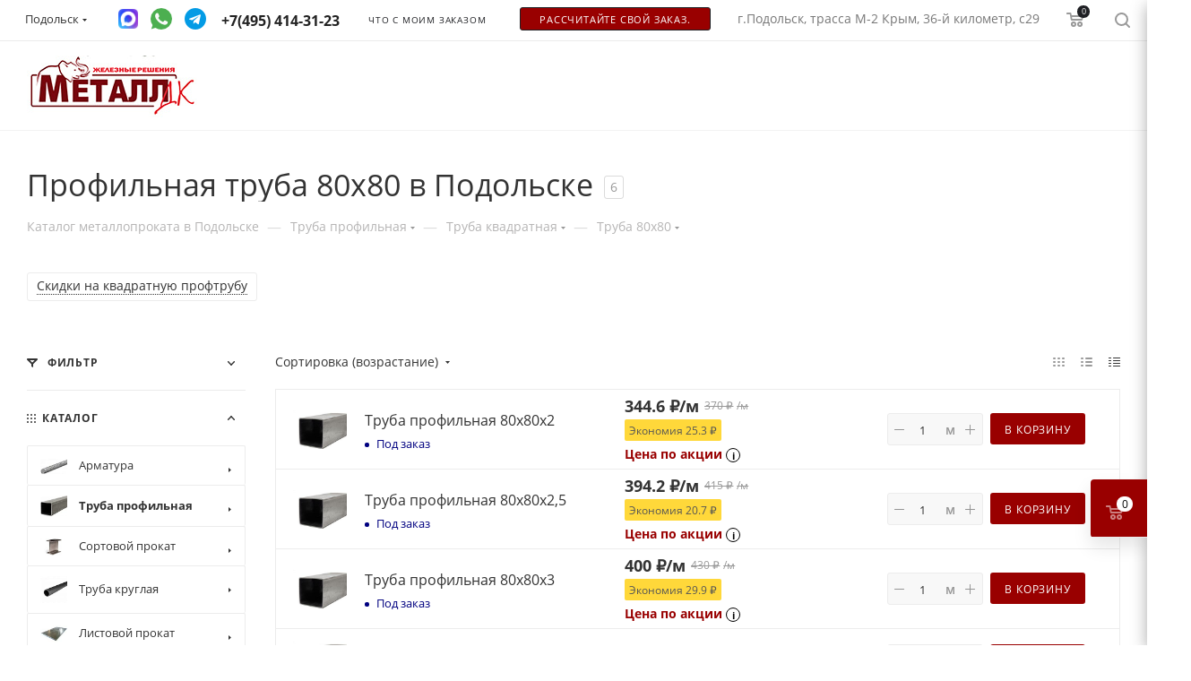

--- FILE ---
content_type: application/javascript
request_url: https://podolsk.metall-dk.ru/local/templates/aspro_max/js/mobile.js?172546450225204
body_size: 5128
content:
$(document).ready(function(){
    /*  --- Bind mobile menu  --- */
        var $mobileMenu = $("#mobilemenu")
        if($mobileMenu.length){
            $mobileMenu.isLeftSide = $mobileMenu.hasClass('leftside')
            $mobileMenu.isOpen = $mobileMenu.hasClass('show')
            $mobileMenu.isDowndrop = $mobileMenu.find('>.scroller').hasClass('downdrop')
            $mobileMenuNlo = $mobileMenu.find('[data-nlo]')

            $('#mobileheader .burger').click(function(){
                SwipeMobileMenu()
            })

            if($mobileMenu.isLeftSide){
                $mobileMenu.parent().append('<div id="mobilemenu-overlay"></div>')
                var $mobileMenuOverlay = $('#mobilemenu-overlay')

                $mobileMenuOverlay.click(function(){
                    if($mobileMenu.isOpen){
                        CloseMobileMenu()
                    }
                });

                $(document).swiperight(function(e) {
                    if(!$(e.target).closest('.flexslider').length && !$(e.target).closest('.swipeignore').length && !$(e.target).closest('.jqmWindow.popup').length){
                        OpenMobileMenu()
                    }
                });

                $(document).swipeleft(function(e) {
                    if(!$(e.target).closest('.flexslider').length && !$(e.target).closest('.swipeignore').length && !$(e.target).closest('.jqmWindow.popup').length){
                        CloseMobileMenu()
                    }
                });
            }
            else{
                $(document).on('click', '#mobileheader', function(e){
                    if(!$(e.target).closest('#mobilemenu').length && !$(e.target).closest('.burger').length && $mobileMenu.isOpen){
                        CloseMobileMenu()
                    }
                });
            }

            $(document).on('click', '#mobilemenu .menu a,#mobilemenu .social-icons a', function(e){
                var $this = $(this)
                if($this.hasClass('parent')){
                    e.preventDefault()

                    if(!$mobileMenu.isDowndrop){
                        $this.closest('li').addClass('expanded')
                        MoveMobileMenuWrapNext()
                    }
                    else{
                        if(!$this.closest('li').hasClass('expanded')){
                            $this.closest('li').addClass('expanded')
                        }
                        else{
                            $this.closest('li').removeClass('expanded')
                        }
                    }
                }
                else{
                    if($this.closest('li').hasClass('counters')){
                        var href = $this.attr('href')
                        if(typeof href !== 'undefined'){
                            window.location.href = href
                            window.location.reload()
                        }
                    }

                    if(!$this.closest('.menu_back').length){
                        CloseMobileMenu()
                    }
                }
            })

           $(document).on('click', '#mobilemenu .dropdown .menu_back', function(e){
                e.preventDefault()
                var $this = $(this)
                MoveMobileMenuWrapPrev()
                setTimeout(function(){
                    $this.closest('.expanded').removeClass('expanded')
                }, 400)
            })

            OpenMobileMenu = function(){
                CloseMobilePhone();

                if(!$mobileMenu.isOpen){
                    // hide styleswitcher
                    if($('.style-switcher').hasClass('active')){
                        $('.style-switcher .switch').trigger('click')
                    }
                    $('.style-switcher .switch').hide()

                    if($mobileMenu.isLeftSide){
                        // show overlay
                        setTimeout(function(){
                            $mobileMenuOverlay.fadeIn('fast')
                        }, 100)
                    }
                    else{
                        // scroll body to top & set fixed
                        $('body').scrollTop(0).css({position: 'fixed'})

                        // set menu top = bottom of header
                        $mobileMenu.css({top: + ($('#mobileheader').height() + $('#mobileheader').offset().top) + 'px'})

                        // change burger icon
                        $('#mobileheader .burger').addClass('c')
                    }

                    // show menu
                    $mobileMenu.addClass('show')
                    $mobileMenu.isOpen = true

                    if(!$mobileMenu.isDowndrop){
                        var $wrap = $mobileMenu.find('.wrap').first()
                        var params =  $wrap.data('params')
                        if(typeof params === 'undefined'){
                            params = {
                                depth: 0,
                                scroll: {},
                                height: {}
                            }
                        }
                        $wrap.data('params', params)
                    }

                    if($mobileMenuNlo.length){
                        if(!$mobileMenuNlo.hasClass('nlo-loadings')){
                            $mobileMenuNlo.addClass('nlo-loadings');
                            setTimeout(function(){
                                $.ajax({
                                    data: {nlo: $mobileMenuNlo.attr('data-nlo')},
                                    success: function(response){
                                        $mobileMenuNlo[0].insertAdjacentHTML('beforebegin', $.trim(response));
                                        $mobileMenuNlo.remove();
                                    },
                                    error:function(){
                                        $mobileMenuNlo.removeClass('nlo-loadings');
                                    }
                                });
                            }, 300);
                        }
                    }
                }
            }

            CloseMobileMenu = function(){
                if($mobileMenu.isOpen){
                    // hide menu
                    $mobileMenu.removeClass('show')
                    $mobileMenu.isOpen = false

                    // show styleswitcher
                    $('.style-switcher .switch').show()

                    if($mobileMenu.isLeftSide){
                        // hide overlay
                        setTimeout(function(){
                            $mobileMenuOverlay.fadeOut('fast')
                        }, 100)
                    }
                    else{
                        // change burger icon
                        $('#mobileheader .burger').removeClass('c')

                        // body unset fixed
                        $('body').css({position: ''})
                    }

                    if(!$mobileMenu.isDowndrop){
                        setTimeout(function(){
                            var $scroller = $mobileMenu.find('.scroller').first()
                            var $wrap = $mobileMenu.find('.wrap').first()
                            var params =  $wrap.data('params')
                            params.depth = 0
                            $wrap.data('params', params).attr('style', '')
                            $mobileMenu.scrollTop(0)
                            $scroller.css('height', '')
                        }, 400)
                    }
                }
            }

            SwipeMobileMenu = function(){
                if($mobileMenu.isOpen){
                    CloseMobileMenu()
                }
                else{
                    OpenMobileMenu()
                }
            }

            function MoveMobileMenuWrapNext(){
                if(!$mobileMenu.isDowndrop){
                    var $scroller = $mobileMenu.find('.scroller').first()
                    var $wrap = $mobileMenu.find('.wrap').first()
                    if($wrap.length){
                        var params =  $wrap.data('params')
                        var $dropdownNext = $mobileMenu.find('.expanded>.dropdown').eq(params.depth)
                        if($dropdownNext.length){
                            // save scroll position
                            params.scroll[params.depth] = parseInt($mobileMenu.scrollTop())

                            // height while move animating
                            params.height[params.depth + 1] = Math.max($dropdownNext.height(), (!params.depth ? $wrap.height() : $mobileMenu.find('.expanded>.dropdown').eq(params.depth - 1).height()))
                            $scroller.css('height', params.height[params.depth + 1] + 'px')

                            // inc depth
                            ++params.depth

                            // translateX for move
                            $wrap.css('transform', 'translateX(' + -100 * params.depth + '%)')

                            // scroll to top
                            setTimeout(function() {
                                $mobileMenu.animate({scrollTop : 0}, 200);
                            }, 100)

                            // height on enimating end
                            var h = $dropdownNext.height()
                            setTimeout(function() {
                                if(h){
                                    $scroller.css('height', h + 'px')
                                }
                                else{
                                    $scroller.css('height', '')
                                }
                            }, 200)
                        }

                        $wrap.data('params', params)
                    }
                }
            }

            function MoveMobileMenuWrapPrev(){
                if(!$mobileMenu.isDowndrop){
                    var $scroller = $mobileMenu.find('.scroller').first()
                    var $wrap = $mobileMenu.find('.wrap').first()
                    if($wrap.length){
                        var params =  $wrap.data('params')
                        if(params.depth > 0){
                            var $dropdown = $mobileMenu.find('.expanded>.dropdown').eq(params.depth - 1)
                            if($dropdown.length){
                                // height while move animating
                                $scroller.css('height', params.height[params.depth] + 'px')

                                // dec depth
                                --params.depth

                                // translateX for move
                                $wrap.css('transform', 'translateX(' + -100 * params.depth + '%)')

                                // restore scroll position
                                setTimeout(function() {
                                    $mobileMenu.animate({scrollTop : params.scroll[params.depth]}, 200);
                                }, 100)

                                // height on enimating end
                                var h = (!params.depth ? false : $mobileMenu.find('.expanded>.dropdown').eq(params.depth - 1).height())
                                setTimeout(function() {
                                    if(h){
                                        $scroller.css('height', h + 'px')
                                    }
                                    else{
                                        $scroller.css('height', '')
                                    }
                                }, 200)
                            }
                        }

                        $wrap.data('params', params)
                    }
                }
            }
        }
    /*  --- END Bind mobile menu  --- */

    /*  --- Bind mobile phone  --- */
        var $mobileHeader = $("#mobileheader");
        var $simpleHeader = $('body.simple_basket_mode #header');
        var $mobilePhone = $("#mobilePhone");
        $mobilePhone.isOpen = false;
        if($mobilePhone.length){
            $mobilePhone.isOpen = $mobilePhone.hasClass('show');

            $(document).on('click', '.wrap_phones .svg-inline-phone', function(e){
                SwipeMobilePhone();
                e.stopPropagation();
            });

            $(document).on('click', '.wrap_phones .svg-inline-close', function(e){
                CloseMobilePhone();
                e.stopPropagation();
            });
        }

        SwipeMobilePhone = function(){
            if($mobilePhone.isOpen){
                CloseMobilePhone();
            }
            else{
                OpenMobilePhone();
            }
        }

        OpenMobilePhone = function(){
            if(!$mobilePhone.isOpen){
                CloseMobileMenu();

                // show overlay
                var isSimple = Boolean($simpleHeader.length);
                var positionOffset = isSimple ? $simpleHeader[0].getBoundingClientRect() : $mobileHeader[0].getBoundingClientRect();
                var position = positionOffset.top + positionOffset.height + pageYOffset;
                console.log(positionOffset);
                console.log(position);
                $('<div class="jqmOverlay mobp" style="top:'+(position)+'px;position:absolute"></div>').appendTo('body');

                // toggle phones
                setTimeout(function(){
                    $mobilePhone.slideDown('fast', function(){
                        $mobilePhone.addClass('show');
                        $mobilePhone.isOpen = true;
                    });
                }, 100);
            }
        }

        CloseMobilePhone = function(){
            if($mobilePhone.isOpen){
                // toggle phones
                setTimeout(function(){
                    $mobilePhone.slideUp('fast', function(){
                        $mobilePhone.removeClass('show');
                        $mobilePhone.isOpen = false;

                        // hide overlay
                        $('.jqmOverlay.mobp').remove();
                    });
                }, 100);
            }
        }

        checkMobilePhone = function(){
            if((!window.matchMedia('(max-width: 991px)').matches)){
                CloseMobilePhone();
            }
        }
        $(document).on('click', "body.simple_basket_mode .back-mobile-arrow .arrow-back", function(){
            if(document.referrer && document.referrer != location.href) {
                window.history.back();
            } else {
                location.href = '/';
            }
        })
    /*  --- END Bind mobile phone  --- */

    /*  --- Bind mobile filter  --- */
        var $mobilefilter = $("#mobilefilter");
        if($mobilefilter.length){
            $mobilefilter.isOpen = $mobileMenu.hasClass('show');
            $mobilefilter.isAppendLeft = false;
            $mobilefilter.isWrapFilter = false;
            $mobilefilter.isHorizontalOrCompact = $('.filter_horizontal').length || $('.bx_filter_vertical.compact').length;
            $mobilefilter.close = '<i class="svg svg-close close-icons"></i>';

            $(document).on('click', '.bx-filter-title', function(){
                OpenMobileFilter();
            });

            $(document).on('click', '#mobilefilter .svg-close.close-icons', function(){
                CloseMobileFilter();
            });

            $(document).on('click', '.bx_filter_select_block', function(e){
                var bx_filter_select_container = $(e.target).parents('.bx_filter_select_container');
                if(bx_filter_select_container.length) {
                    var prop_id = bx_filter_select_container.closest('.bx_filter_parameters_box').attr('data-property_id');
                    if($('#smartFilterDropDown'+prop_id).length){
                        $('#smartFilterDropDown'+prop_id).css({"max-width":bx_filter_select_container.width(), "z-index":"3020"});
                    }
                }
            });

            $(document).on('mouseup', '.bx_filter_section', function(e){
                if($(e.target).hasClass('bx_filter_search_button')) {
                    CloseMobileFilter();
                }
            });


            $(document).on('mouseup', '.bx_filter_parameters_box_title', function(e){
                $("[id^='smartFilterDropDown']").hide();
                if($(e.target).hasClass('close-icons')) {
                    CloseMobileFilter();
                }
            });

            /*$(document).on('DOMSubtreeModified', "#mobilefilter #modef_num_mobile", function() {
                mobileFilterNum($(this));
            });

            $(document).on('DOMSubtreeModified', "#mobilefilter .bx_filter_container_modef", function() {
                mobileFilterNum($(this));
            });*/

            $mobilefilter.parent().append('<div id="mobilefilter-overlay"></div>');
            var $mobilefilterOverlay = $('#mobilefilter-overlay');

            $mobilefilterOverlay.click(function(){
                if($mobilefilter.isOpen){
                    CloseMobileFilter();
                    //e.stopPropagation();
                }
            });

            mobileFilterNum = function(num, def){
                if(def){
                    $('.bx_filter_search_button').text(num.data("f"));;
                }
                else {
                    var str = "";
                    var $prosLeng = $('.bx_filter_parameters_box > span');

                    str += $prosLeng.data("f") + " " + num + " " + declOfNumFilter(num, [$prosLeng.data("fi"), $prosLeng.data("fr"), $prosLeng.data("frm"),]);
                    $('.bx_filter_search_button').text(str);
                }
            }

            declOfNumFilter = function(number, titles){
                cases = [2, 0, 1, 1, 1, 2];
                return titles[ (number%100>4 && number%100<20)? 2 : cases[(number%10<5)?number%10:5] ];
            }

            OpenMobileFilter = function(){
                if(!$mobilefilter.isOpen)
                {
                    $('body').addClass('jqm-initied wf');
debugger
                    $('.bx_filter_vertical .slide-block__head.filter_title').removeClass('closed');
                   
                    $('.bx_filter_vertical .slide-block__head.filter_title + .slide-block__body').show();


                    if(!$mobilefilter.isAppendLeft)
                    {
                        if(!$mobilefilter.isWrapFilter)
                        {
                            $(".bx_filter").wrap("<div id='wrapInlineFilter'></div>");
                            $mobilefilter.isWrapFilter = true;
                        }
                        $(".bx_filter").appendTo($("#mobilefilter"));
                        var helper = $('#filter-helper');
                        if(helper.length) {
                            helper.prependTo($("#mobilefilter .bx_filter_parameters"));
                        }
                        $mobilefilter.isAppendLeft = true;

                    }
                    if (typeof checkFilterLandgings === 'function') {
                        checkFilterLandgings()
                    }

                    $("#mobilefilter .bx_filter_parameters").addClass('scrollbar');
                    $("#mobilefilter .slide-block .filter_title").addClass('ignore');
                    $("#mobilefilter .bx_filter_parameters .bx_filter_parameters_box_title").addClass('colored_theme_hover_bg-block');

                    /*if (window.matchMedia('(max-width: 767px)').matches) {
                        $('#mobilefilter .bx_filter .scrollbar').addClass('mobile-scroll').removeClass('scroll-init');
                        if($('#mobilefilter .bx_filter .mobile-scroll.scrollbar').length)
                            $('#mobilefilter .bx_filter .mobile-scroll.scrollbar').mCustomScrollbar("destroy");
                        if($('#mobilefilter .bx_filter .mobile-scroll.srollbar-custom').length)
                            $('#mobilefilter .bx_filter .mobile-scroll.srollbar-custom').mCustomScrollbar("destroy");
                    }*/

                    $(".bx_filter_button_box.ajax-btns").addClass('colored_theme_bg');
                    $(".bx_filter_button_box.ajax-btns .filter-bnt-wrapper").removeClass('hidden');
                    InitCustomScrollBar();

                    // show overlay
                    setTimeout(function(){
                        $mobilefilterOverlay.fadeIn('fast');
                    }, 100);

                    // fix body
                    $('body').css({'overflow': 'hidden','height': '100vh'});

                    // show mobile filter
                    $mobilefilter.addClass('show');
                    $mobilefilter.find('.bx_filter').css({'display':'block'});
                    $mobilefilter.isOpen = true;

                    $('#mobilefilter .bx_filter_button_box.btns.ajax-btns').removeClass('hidden');

                    var init =  $mobilefilter.data('init');
                    if(typeof init === 'undefined'){
                        $mobilefilter.scroll(function() {
                            $(".bx_filter_section .bx_filter_select_container").each(function(){
                                var prop_id=$(this).closest('.bx_filter_parameters_box').attr('data-property_id');
                                if($('#smartFilterDropDown'+prop_id).length){
                                    $('#smartFilterDropDown'+prop_id).hide();
                                }
                            });
                        });

                        $mobilefilter.data('init', "Y");
                    };
                };
            }

            CloseMobileFilter = function(append){
                $mobilefilter.find('.bx_filter_parameters').removeClass('scrollbar');

                if($("#mobilefilter .bx_filter_parameters").length)
                    $('body').removeClass('jqm-initied wf');

                $("#mobilefilter .bx_filter_parameters .bx_filter_parameters_box_title").removeClass('colored_theme_hover_bg-block');
                $(".slide-block .filter_title").removeClass('ignore');
                $(".bx_filter_button_box.ajax-btns").removeClass('colored_theme_bg');

                $(".bx_filter:not(.n-ajax) .bx_filter_button_box.ajax-btns .filter-bnt-wrapper").addClass('hidden');

                if($mobilefilter.isOpen){
                    // scroll to top
                    $mobilefilter.find('.bx_filter_parameters').scrollTop(0);

                    // unfix body
                    $('body').css({'overflow': '','height': ''});

                    // hide overlay
                    setTimeout(function(){
                        $mobilefilterOverlay.fadeOut('fast');
                    }, 100);

                    // hide mobile filter
                    $mobilefilter.removeClass('show');
                    $mobilefilter.isOpen = false;
                }

                if(append && $mobilefilter.isAppendLeft){
                    $(".bx_filter").appendTo($("#wrapInlineFilter")).show();
                    var helper = $('#filter-helper');
                    if(helper.length) {
                        helper.appendTo($('#filter-helper-wrapper'));
                    }
                    $mobilefilter.isAppendLeft = false;
                    $mobilefilter.removeData('init');
                    mobileFilterNum($("#modef_num_mobile"),true);
                }
            }

            checkMobileFilter = function(){
                if((!window.matchMedia('(max-width: 991px)').matches && !$mobilefilter.isHorizontalOrCompact) || (!window.matchMedia('(max-width: 767px)').matches && $mobilefilter.isHorizontalOrCompact)){
                    CloseMobileFilter(true);
                }
            }
        }
        else {
            checkTopFilter();
            $(document).on('click', '.bx-filter-title', function(){
                $(this).toggleClass("opened");
                if($('.visible_mobile_filter').length) {
                    $('.visible_mobile_filter').show();
                    $('.bx_filter_vertical, .bx_filter').slideToggle(333);
                }
                else{
                    $('.bx_filter_vertical').closest('div[id^=bx_incl]').show();
                    $('.bx_filter_vertical, .bx_filter').slideToggle(333);
                }
            });
        }
    /*  --- END Bind mobile filter  --- */
})

--- FILE ---
content_type: application/javascript
request_url: https://podolsk.metall-dk.ru/local/templates/aspro_max/js/main.js?1760980736466533
body_size: 99266
content:
var basketTimeoutSlide;
var resizeEventTimer;

var clicked_tab = 0;
var modalShown = false;
if (typeof arAsproOptions === "undefined") {
    var arAsproOptions = {
        SITE_DIR: "/",
    };
    if ($("body").data("site") !== undefined) arAsproOptions["SITE_DIR"] = $("body").data("site");
}

function readyDOM(callback) {
    if (document.readyState !== "loading") callback();
    else document.addEventListener("DOMContentLoaded", callback);
}

var typeofExt = function (item) {
    const _toString = Object.prototype.toString;
    return _toString.call(item).slice(8, -1).toLowerCase();
};

var InitLazyLoad = function () {
};

$(document).on("change", ".uploader input[type=file]", function () {
    if (!$(this).next().length || !$(this).next().hasClass("resetfile")) {
        $(
            '<span class="resetfile"><svg xmlns="http://www.w3.org/2000/svg" width="11" height="11" viewBox="0 0 11 11"><path d="M1345.19,376.484l4.66,4.659a0.492,0.492,0,0,1,0,.707,0.5,0.5,0,0,1-.71,0l-4.66-4.659-4.65,4.659a0.5,0.5,0,0,1-.71,0,0.492,0.492,0,0,1,0-.707l4.66-4.659-4.66-4.659a0.492,0.492,0,0,1,0-.707,0.5,0.5,0,0,1,.71,0l4.65,4.659,4.66-4.659a0.5,0.5,0,0,1,.71,0,0.492,0.492,0,0,1,0,.707Z" transform="translate(-1339 -371)"/></svg></span>'
        ).insertAfter($(this));
    }
});

$(document).on("click", ".uploader.files_add input[type=file] + .resetfile", function () {
    var $input = $(this).prev();
    $input.val("");
    $.uniform.update($input);
    $(this).remove();
});

$(document).on("click", ".top_block h3", function () {
    if (window.matchMedia("(max-width: 550px)").matches) {
        var $this = $(this);
        var a = $this.siblings("a");
        if (a.length) {
            a[0].click();
        }
    }
});

$(document).on("click", ".bx-yandex-view-layout .yandex-map__mobile-opener", function () {
    if ($(this).hasClass("closer")) {
        closeYandexMap();
    } else {
        openYandexMap(this);
    }
});

function openYandexMap(element) {
    var $this = $(element);
    if ($this.hasClass("closer")) return;
    var currentMap = $this.parents(".bx-yandex-view-layout");
    var mapId = currentMap.find(".bx-yandex-map").attr("id");
    window.openedYandexMapFrame = mapId;
    var mapContainer = $('<div data-mapId="' + mapId + '"></div>');
    if (!$("div[data-mapId=" + mapId + "]").length) {
        currentMap.after(mapContainer);
    }
    var yandexMapFrame = $('<div class="yandex-map__frame"></div>');
    $("body .wrapper1").append(yandexMapFrame);
    currentMap.appendTo(yandexMapFrame);
    currentMap.find(".yandex-map__mobile-opener").addClass("closer");
    window.map.container.fitToViewport();
}

function closeYandexMap() {
    var yandexMapFrame = $(".yandex-map__frame");
    if (yandexMapFrame.length) {
        var currentMap = yandexMapFrame.find(".bx-yandex-view-layout");
        var yandexMapContainer = $("div[data-mapId=" + window.openedYandexMapFrame + "]");

        currentMap.appendTo(yandexMapContainer);
        yandexMapFrame.remove();
        currentMap.find(".yandex-map__mobile-opener").removeClass("closer");
        if (window.map) {
            window.map.container.fitToViewport();
        }
    }
}

function throttle(f, t) {
    let throttled, saveThis, saveArgs;
    const wrapper = function () {
        if (throttled) {
            saveThis = this;
            saveArgs = arguments;
            return;
        }
        throttled = true;
        f.apply(this, arguments);
        setTimeout(function () {
            throttled = false;
            if (saveArgs) {
                wrapper.apply(saveThis, saveArgs);
                saveThis = saveArgs = null;
            }
        }, t);
    };
    return wrapper;
}

function debounce(f, t) {
    return function (args) {
        var previousCall = this.lastCall;
        this.lastCall = Date.now();
        if (previousCall && this.lastCall - previousCall <= t) {
            clearTimeout(this.lastCallTimer);
        }
        this.lastCallTimer = setTimeout(function () {
            f(args);
        }, t);
    };
}

$(document).on("click", ".flex-control-nav.flex-control-js-click li a:not(.flex-active)", function (e) {
    var _this = $(this);
    var itemIndex = _this.data("index") ? _this.data("index") : _this.closest("li").index();

    var block = "";
    var blocks = _this.closest(".items").find("> .item");
    var activeBlock = _this.closest(".items").find(".item.active");

    var activeLi = _this.closest(".flex-control-nav").find(".flex-active");

    activeBlock.fadeOut(function () {
        activeBlock.removeClass("active");

        block = blocks.eq(itemIndex);
        if (block.length) {
            block.fadeIn(function () {
                block.addClass("active");
            });
        }

        _this.addClass("flex-active");
        activeLi.removeClass("flex-active");
    });

    e.preventDefault();
});

$(document).on("mouseenter", "#headerfixed .menu-item.wide_menu", function () {
    var _this = $(this);
    setTimeout(function () {
        var dropdownMenu = _this.find(".wrap > .dropdown-menu");
        var menuOffset = dropdownMenu[0].getBoundingClientRect();
        var headerOffset = document.getElementById("headerfixed").getBoundingClientRect();
        var windowHeight = document.documentElement.clientHeight;

        if (menuOffset.height + headerOffset.height > windowHeight) {
            var maxHeight = windowHeight - headerOffset.height;
            dropdownMenu.css({
                "max-height": maxHeight,
            });
            dropdownMenu.find(".menu-navigation").css({"max-height": maxHeight});
            dropdownMenu.find(".customScrollbar").css({"max-height": maxHeight});
            dropdownMenu.find(".menu-wrapper.menu-type-4 > li").css({"min-height": "auto"});
        } else {
            dropdownMenu.css({
                "max-height": "",
            });
            dropdownMenu.find(".menu-navigation").css({"max-height": ""});
            dropdownMenu.find(".customScrollbar").css({"max-height": ""});
            dropdownMenu.find(".menu-wrapper.menu-type-4 > li").css({"min-height": ""});
        }
    }, 300);
});

BX.addCustomEvent("onAjaxSuccess", function (data) {
    if (typeof data === "object" && data !== null) {
        if (typeof data.BASKET_REFRESHED !== undefined && data.BASKET_REFRESHED === true) {
            var basketCounts = data.BASKET_DATA.BASKET_ITEMS_COUNT;
            reloadBasketCounters(basketCounts);
        }
    }
});

if (!funcDefined("parseUrlQuery")) {
    parseUrlQuery = function () {
        var data = {};
        if (location.search) {
            var pair = location.search.substr(1).split("&");
            for (var i = 0; i < pair.length; i++) {
                var param = pair[i].split("=");
                data[param[0]] = param[1];
            }
        }
        return data;
    };
}

if (!funcDefined("setLocationSKU")) {
    function setLocationSKU(ID, urlParam) {
        if (urlParam === undefined) urlParam = "oid";

        var objUrl = parseUrlQuery(),
            j = 0,
            prefix = "",
            query_string = "",
            url = "";

        objUrl[urlParam] = ID;

        for (var i in objUrl) {
            if (parseInt(j) > 0) prefix = "&";
            query_string = query_string + prefix + i + "=" + objUrl[i];
            j++;
        }
        if (query_string) {
            url = location.pathname + "?" + query_string + location.hash;
        }
        try {
            //history.pushState(null, null, url);
            history.replaceState(null, null, url);
            return;
        } catch (e) {
        }
        location.hash = "#" + url.substr(1);
    }
}

if (!funcDefined("ShowOverlay")) {
    ShowOverlay = function () {
        $('<div class="jqmOverlay waiting"></div>').appendTo("body");
    };
}

if (!funcDefined("HideOverlay")) {
    HideOverlay = function () {
        $(".jqmOverlay").detach();
    };
}

if (!funcDefined("trimPrice")) {
    var trimPrice = function trimPrice(s) {
        s = s.split(" ").join("");
        s = s.split("&nbsp;").join("");
        return s;
    };
}

if (!funcDefined("pauseYmObserver")) {
    // pause ya metrika webvisor MutationObserver callback (DOM indexer)
    // use before insert html with some animation
    pauseYmObserver = function () {
        if (
            typeof MutationObserver === "function" &&
            typeof MutationObserver.observers === "object" &&
            typeof MutationObserver.observers.ym === "object"
        ) {
            if (typeof pauseYmObserver.cnt === "undefined") {
                pauseYmObserver.cnt = 0;
            }

            ++pauseYmObserver.cnt;

            if (!MutationObserver.observers.ym.paused) {
                MutationObserver.observers.ym.pause();
            }
        }
    };
}

if (!funcDefined("resumeYmObserver")) {
    // resume ya metrika webvisor MutationObserver callback
    // use when animation finished
    resumeYmObserver = function () {
        if (
            typeof MutationObserver === "function" &&
            typeof MutationObserver.observers === "object" &&
            typeof MutationObserver.observers.ym === "object"
        ) {
            if (typeof pauseYmObserver.cnt === "undefined") {
                pauseYmObserver.cnt = 1;
            }

            pauseYmObserver.cnt -= pauseYmObserver.cnt > 0 ? 1 : 0;

            if (!pauseYmObserver.cnt && MutationObserver.observers.ym.paused) {
                MutationObserver.observers.ym.resume();
            }
        }
    };
}

if (!funcDefined("markProductRemoveBasket")) {
    var markProductRemoveBasket = function markProductRemoveBasket(id) {
        $(".in-cart[data-item=" + id + "]").hide();
        $(".to-cart[data-item=" + id + "]").show();
        $(".to-cart[data-item=" + id + "]")
            .closest(".button_block")
            .removeClass("wide");
        $(".to-cart[data-item=" + id + "]")
            .closest(".counter_wrapp")
            .find(".counter_block")
            .show();
        $(".counter_block[data-item=" + id + "]")
            .closest(".counter_block_inner")
            .show();
        $(".counter_block[data-item=" + id + "]").show();
        $(".in-subscribe[data-item=" + id + "]").hide();
        $(".to-subscribe[data-item=" + id + "]").show();
        //$('.wish_item[data-item='+id+']').removeClass("added");
        $(".wish_item[data-item=" + id + "] .value:not(.added)").show();
        $(".wish_item[data-item=" + id + "] .value.added").hide();
        $(".wish_item.to[data-item=" + id + "]").show();
        $(".wish_item.in[data-item=" + id + "]").hide();
        $(".banner_buttons.with_actions .wraps_buttons[data-id=" + id + "] .basket_item_add").removeClass("added");
        $(".banner_buttons.with_actions .wraps_buttons[data-id=" + id + "] .wish_item_add").removeClass("added");

        if ($("#headerfixed .but-cell .type_block").length) {
            $("#headerfixed .but-cell .type_block span").text(BX.message("MORE_INFO_SKU"));
            $("#headerfixed .but-cell .type_block .svg-inline-fw").remove();
        }
    };
}

if (!funcDefined("markProductAddBasket")) {
    var markProductAddBasket = function markProductAddBasket(id) {
        $(".to-cart[data-item=" + id + "]").hide();
        $(".to-cart[data-item=" + id + "]")
            .closest(".counter_wrapp")
            .find(".counter_block_inner")
            .hide();
        $(".to-cart[data-item=" + id + "]")
            .closest(".counter_wrapp")
            .find(".counter_block")
            .hide();
        $(".to-cart[data-item=" + id + "]")
            .closest(".button_block")
            .addClass("wide");
        $(".in-cart[data-item=" + id + "]").show();
        //$('.wish_item[data-item='+id+']').removeClass("added");
        $(".wish_item[data-item=" + id + "] .value:not(.added)").show();
        $(".wish_item[data-item=" + id + "] .value.added").hide();

        $(".wish_item.to[data-item=" + id + "]").show();
        $(".wish_item.in[data-item=" + id + "]").hide();
        $(".banner_buttons.with_actions .wraps_buttons[data-id=" + id + "] .basket_item_add").addClass("added");

        if ($("#headerfixed .but-cell .type_block").length) {
            $("#headerfixed .but-cell .type_block").html($(".in-cart[data-item=" + id + "]").html());
        }
    };
}

if (!funcDefined("markProductDelay")) {
    var markProductDelay = function markProductDelay(id) {
        $(".in-cart[data-item=" + id + "]").hide();
        $(".to-cart[data-item=" + id + "]").show();
        $(".to-cart[data-item=" + id + "]")
            .closest(".counter_wrapp")
            .find(".counter_block_inner")
            .show();
        $(".to-cart[data-item=" + id + "]")
            .closest(".counter_wrapp")
            .find(".counter_block")
            .show();
        $(".to-cart[data-item=" + id + "]")
            .closest(".button_block")
            .removeClass("wide");
        //$('.wish_item[data-item='+id+']').addClass("added");
        $(".wish_item[data-item=" + id + "] .value:not(.added)").hide();
        $(".wish_item[data-item=" + id + "] .value.added").css("display", "block");

        $(".wish_item.to[data-item=" + id + "]").hide();
        $(".wish_item.in[data-item=" + id + "]").show();

        $(".banner_buttons.with_actions .wraps_buttons[data-id=" + id + "] .wish_item_add").addClass("added");

        if ($("#headerfixed .but-cell .type_block").length) {
            $("#headerfixed .but-cell .type_block span").text(BX.message("MORE_INFO_SKU"));
            $("#headerfixed .but-cell .type_block .svg-inline-fw").remove();
        }
    };
}

if (!funcDefined("markProductSubscribe")) {
    var markProductSubscribe = function markProductSubscribe(id) {
        $(".to-subscribe[data-item=" + id + "]").hide();
        $(".in-subscribe[data-item=" + id + "]").css("display", "block");
    };
}

if (!funcDefined("updateBottomIconsPanel")) {
    var updateBottomIconsPanel = function updateBottomIconsPanel(options) {
        if (options && $(".bottom-icons-panel").length) {
            var bBasketUpdate = "READY" in options || "BASKET_COUNT" in options;
            var basketCount = "READY" in options ? options.READY.COUNT : "BASKET_COUNT" in options ? options.BASKET_COUNT : 0;
            var basketTitle =
                "READY" in options ? options.READY.TITLE : "BASKET_SUMM_TITLE" in options ? options.BASKET_SUMM_TITLE : "";
            var bDelayUpdate = "DELAY" in options || "DELAY_COUNT" in options;
            var delayCount = "DELAY" in options ? options.DELAY.COUNT : "DELAY_COUNT" in options ? options.DELAY_COUNT : 0;
            var delayTitle =
                "DELAY" in options ? options.DELAY.TITLE : "DELAY_SUMM_TITLE" in options ? options.DELAY_SUMM_TITLE : "";
            var bCompareUpdate = "COMPARE" in options;
            var compareCount =
                "COMPARE" in options
                    ? typeof options.COMPARE === "object" && "COUNT" in options.COMPARE
                    ? options.COMPARE.COUNT
                    : Object.keys(options.COMPARE).length
                    : 0;

            //basket
            if (bBasketUpdate) {
                if (+basketCount > 0) {
                    $(".bottom-icons-panel .basket.counter-state").removeClass("counter-state--empty");
                } else {
                    $(".bottom-icons-panel .basket.counter-state").addClass("counter-state--empty");
                }
                $(".bottom-icons-panel .basket .counter-state__content-item-value").text(basketCount);
                $(".bottom-icons-panel .basket")
                    .closest(".bottom-icons-panel__content-link")
                    .attr("title", $("<div/>").html(basketTitle).text());
            }
            //

            //delay
            if (bDelayUpdate && bBasketUpdate) {
                if (+delayCount > 0) {
                    $(".bottom-icons-panel .delay.counter-state").removeClass("counter-state--empty");
                } else {
                    $(".bottom-icons-panel .delay.counter-state").addClass("counter-state--empty");
                }
                $(".bottom-icons-panel .delay .counter-state__content-item-value").text(delayCount);
                $(".bottom-icons-panel .delay")
                    .closest(".bottom-icons-panel__content-link")
                    .attr("title", $("<div/>").html(delayTitle).text());
            }
            //

            //compare
            if (bCompareUpdate) {
                if (compareCount > 0) {
                    $(".bottom-icons-panel .compare.counter-state").removeClass("counter-state--empty");
                } else {
                    $(".bottom-icons-panel .compare.counter-state").addClass("counter-state--empty");
                }
                $(".bottom-icons-panel .compare .counter-state__content-item-value").text(compareCount);
            }
        }
    };
}
if (!funcDefined("basketFly")) {
    var basketFly = function basketFly(action, opener) {
        if (typeof obMaxPredictions === "object") {
            obMaxPredictions.updateAll();
        }

        /*if(arAsproOptions['PAGES']['BASKET_PAGE'])
      return;*/
        $.post(
            arAsproOptions["SITE_DIR"] + "ajax/basket_fly.php",
            "PARAMS=" + $("#basket_form").find("input#fly_basket_params").val(),
            $.proxy(function (data) {
                var small = $(".opener .basket_count").hasClass("small"),
                    basket_count = $(data).find(".basket_count").find(".items div").text();
                $("#basket_line .basket_fly").addClass("loaded").html(data);

                if (action == "refresh") $("li[data-type=AnDelCanBuy]").trigger("click");

                if (typeof opener == "undefined" || $("#basket_line .basket_fly").hasClass("loading")) {
                    if (window.matchMedia("(min-width: 769px)").matches) {
                        if (action == "open") {
                            if (small) {
                                console.log('Открыть плавающую корзину');
                                // if (arAsproOptions["THEME"]["SHOW_BASKET_ONADDTOCART"] !== "N") {
                                //   $(".opener .basket_count").click();
                                // }
                            } else {
                                $(".opener .basket_count").removeClass("small");
                                $('.tabs_content.basket li[item-section="AnDelCanBuy"]').addClass("cur");
                                $('#basket_line ul.tabs li[item-section="AnDelCanBuy"]').addClass("cur");

                                $("#basket_line .basket_fly .opener > div:eq(0)").addClass("cur");
                            }
                        } else if (action == "wish") {
                            if (small) {
                                if (arAsproOptions["THEME"]["SHOW_BASKET_ONADDTOCART"] !== "N") $(".opener .wish_count").click();
                            } else {
                                $(".opener .wish_count").removeClass("small");
                                $('.tabs_content.basket li[item-section="DelDelCanBuy"]').addClass("cur");
                                $('#basket_line ul.tabs li[item-section="DelDelCanBuy"]').addClass("cur");
                            }
                        } else {
                            if (arAsproOptions["THEME"]["SHOW_BASKET_ONADDTOCART"] !== "N") {
                                $(".opener .basket_count").click();
                            }
                        }
                    }
                } else if (opener === "SHOW") {
                    if (window.matchMedia("(min-width: 769px)").matches) {
                        $(".opener .basket_count").removeClass("small");
                        $('.tabs_content.basket li[item-section="AnDelCanBuy"]').addClass("cur");
                        $('#basket_line ul.tabs li[item-section="AnDelCanBuy"]').addClass("cur");
                        $("#basket_line .basket_fly .opener > div:eq(0)").addClass("cur");
                    }
                }
            })
        );
    };
}

if (!funcDefined("basketTop")) {
    var basketTop = function basketTop(action, hoverBlock) {
        if (action == "reload") {
            if ($(".basket_hover_block:hover").length) {
                hoverBlock = $(".basket_hover_block:hover");
            }
        }

        if (action == "open") {
            if (arAsproOptions["THEME"]["SHOW_BASKET_ONADDTOCART"] !== "N") {
                if ($("#headerfixed").hasClass("fixed")) {
                    hoverBlock = $("#headerfixed .basket_hover_block");
                } else {
                    hoverBlock = $(".top_basket .basket_hover_block");
                }
            }
        }

        if (hoverBlock === undefined) {
            console.log("Undefined hoverBlock");
            console.trace();
            return false;
        }

        if (action == "close") {
            if (hoverBlock.length) {
                hoverBlock.css({
                    opacity: "",
                    visibility: "",
                });
                return true;
            }
        }

        hoverBlock.removeClass("loaded");
        var firstTime = hoverBlock.find("div").length ? "false" : "true";
        var params = $("#basket_form").find("input#fly_basket_params").val();
        var postData = {
            firstTime: firstTime,
        };
        if (params !== undefined) {
            postData.PARAMS = params;
        }

        $.post(
            arAsproOptions["SITE_DIR"] + "ajax/showBasketHover.php",
            postData,
            $.proxy(function (data) {
                var ob = BX.processHTML(data);

                // inject
                $("#headerfixed .basket_hover_block, .top_basket .basket_hover_block").html(ob.HTML);
                BX.ajax.processScripts(ob.SCRIPT);

                if (window.matchMedia("(min-width: 992px)").matches) {
                    hoverBlock.addClass("loaded");

                    if (action == "open") {
                        if (arAsproOptions["THEME"]["SHOW_BASKET_ONADDTOCART"] !== "N") {
                            if ($("#headerfixed").hasClass("fixed")) {
                                hoverBlock = $("#headerfixed .basket_hover_block");
                            } else {
                                hoverBlock = $(".top_basket .basket_hover_block");
                            }

                            hoverBlock.css({
                                opacity: "1",
                                visibility: "visible",
                            });

                            setTimeout(function () {
                                hoverBlock.css({
                                    opacity: "",
                                    visibility: "",
                                });
                            }, 2000);
                        }
                    }
                }
            })
        );
    };
}

//work with hash start
var lastHash = location.hash;
if ("onhashchange" in window) {
    $(window).bind("hashchange", function () {
        var newHash = location.hash;
        if (newHash == "#delayed") {
            if ($("#basket_toolbar_button_delayed").length) $("#basket_toolbar_button_delayed").trigger("click");
        } else {
            if ($("#basket_toolbar_button").length) $("#basket_toolbar_button").trigger("click");
        }
        // Do something
        var diff = compareHash(newHash, lastHash);
        // alert("Difference between old and new hash:\n"+diff[0]+"\n\n"+diff[1]);
        //At the end of the func:
        lastHash = newHash;

        if (lastHash) {
            if ("scrollRestoration" in history) {
                history.scrollRestoration = "manual";
            }
            if ($('.ordered-block .tabs .nav a[href="' + lastHash + '"]').length) {
                $('.ordered-block .tabs .nav a[href="' + lastHash + '"]').trigger("click");
                var content_offset = $(".ordered-block .tabs").offset();
                $("html, body").animate({scrollTop: content_offset.top - 90}, 400);
            }
        }
    });

    function compareHash(current, previous) {
        for (var i = 0, len = Math.min(current.length, previous.length); i < len; i++) {
            if (current.charAt(0) != previous.charAt(0)) break;
        }
        current = current.substr(i);
        previous = previous.substr(i);
        for (var i = 0, len = Math.min(current.length, previous.length); i < len; i++) {
            if (current.substr(-1) != previous.substr(-1)) break;
        }

        //Array: Current = New hash, previous = old hash
        return [current, previous];
    }
}

$(document).on("click", "#basket_toolbar_button", function () {
    if (lastHash) location.hash = "cart";
});
$(document).on("click", "#basket_toolbar_button_delayed", function () {
    if (lastHash) location.hash = "delayed";
});
if (location.hash) {
    var hash = location.hash;
}
//work with hash end

$(document).on("click", "#basket_line .basket_fly .opener > div.clicked", function () {
    if (arAsproOptions["PAGES"]["BASKET_PAGE"]) return;

    function onOpenFlyBasket(_this) {
        $("#basket_line .basket_fly .tabs li").removeClass("cur");
        $("#basket_line .basket_fly .tabs_content li").removeClass("cur");
        // $("#basket_line .basket_fly .remove_all_basket").removeClass("cur");
        if (!$(_this).is(".wish_count.empty")) {
            $("#basket_line .basket_fly .tabs_content li[item-section=" + $(_this).data("type") + "]").addClass("cur");
            $("#basket_line .basket_fly .tabs li:eq(" + $(_this).index() + ")").addClass("cur");
            // $("#basket_line .basket_fly .remove_all_basket."+$(_this).data("type")).addClass("cur");
        } else {
            $("#basket_line .basket_fly .tabs li").first().addClass("cur").siblings().removeClass("cur");
            $("#basket_line .basket_fly .tabs_content li").first().addClass("cur").siblings().removeClass("cur");
            // $("#basket_line .basket_fly .remove_all_basket").first().addClass("cur");
        }
        $("#basket_line .basket_fly .opener > div.clicked").removeClass("small");

        $("#basket_line .basket_fly .opener > div").siblings().removeClass("cur");
        $("#basket_line .basket_fly .opener > div:eq(" + $(_this).index() + ")").addClass("cur");
    }

    if (window.matchMedia("(min-width: 769px)").matches) {
        var _this = this;

        $(_this).siblings().removeClass("cur");
        $(_this).addClass("cur");

        if (parseInt($("#basket_line .basket_fly").css("right")) < 0) {
            $("#basket_line .basket_fly")
                .stop()
                .addClass("loading")
                .animate({right: "0"}, 333, function () {
                    if ($(_this).closest(".basket_fly.loaded").length) {
                        onOpenFlyBasket(_this);
                    } else {
                        $.ajax({
                            url: arAsproOptions["SITE_DIR"] + "ajax/basket_fly.php",
                            type: "post",
                            success: function (html) {
                                $("#basket_line .basket_fly").removeClass("loading").addClass("loaded").html(html);
                                onOpenFlyBasket(_this);
                            },
                        });
                    }
                });
            $("#basket_line .basket_fly").addClass("swiped");
        } else if (
            $(this).is(".wish_count:not(.empty)") &&
            !$("#basket_line .basket_fly .basket_sort ul.tabs li.cur").is("[item-section=DelDelCanBuy]")
        ) {
            $("#basket_line .basket_fly .tabs li").removeClass("cur");
            $("#basket_line .basket_fly .tabs_content li").removeClass("cur");
            // $("#basket_line .basket_fly .remove_all_basket").removeClass("cur");
            $("#basket_line .basket_fly .tabs_content li[item-section=" + $(this).data("type") + "]").addClass("cur");
            $("#basket_line  .basket_fly .tabs li:eq(" + $(this).index() + ")")
                .first()
                .addClass("cur");
            // $("#basket_line .basket_fly .remove_all_basket."+$(this).data("type")).first().addClass("cur");
        } else if (
            $(this).is(".basket_count") &&
            $("#basket_line .basket_fly .basket_sort ul.tabs li.cur").length &&
            !$("#basket_line .basket_fly .basket_sort ul.tabs li.cur").is("[item-section=AnDelCanBuy]")
        ) {
            $("#basket_line .basket_fly .tabs li").removeClass("cur");
            $("#basket_line .basket_fly .tabs_content li").removeClass("cur");
            // $("#basket_line .basket_fly .remove_all_basket").removeClass("cur");
            $("#basket_line  .basket_fly .tabs_content li:eq(" + $(this).index() + ")").addClass("cur");
            $("#basket_line  .basket_fly .tabs li:eq(" + $(this).index() + ")")
                .first()
                .addClass("cur");
            // $("#basket_line .basket_fly .remove_all_basket."+$(this).data("type")).first().addClass("cur");
        } else {
            $("#basket_line .basket_fly")
                .stop()
                .animate({right: -$("#basket_line .basket_fly").outerWidth()}, 150);
            $("#basket_line .basket_fly .opener > div.clicked").addClass("small");
            $("#basket_line .basket_fly").removeClass("swiped");
            $("#basket_line .basket_fly .opener > div").removeClass("cur");
        }
    }
});

if (!funcDefined("clearViewedProduct")) {
    function clearViewedProduct() {
        try {
            var siteID = arAsproOptions.SITE_ID;
            var localKey = "MAX_VIEWED_ITEMS_" + siteID;
            var cookieParams = {path: "/", expires: 30};
            if (typeof BX.localStorage !== "undefined") {
                // remove local storage
                BX.localStorage.set(localKey, {}, 0);
            }
            // remove cookie
            $.removeCookie(localKey, cookieParams);
        } catch (e) {
            console.error(e);
        }
    }
}

if (!funcDefined("setViewedProduct")) {
    function setViewedProduct(id, arData) {
        try {
            // save $.cookie option
            var bCookieJson = $.cookie.json;
            $.cookie.json = true;

            var siteID = arAsproOptions.SITE_ID;
            var localKey = "MAX_VIEWED_ITEMS_" + siteID;
            var cookieParams = {path: "/", expires: 30};

            if (typeof BX.localStorage !== "undefined" && typeof id !== "undefined" && typeof arData !== "undefined") {
                var PRODUCT_ID = typeof arData.PRODUCT_ID !== "undefined" ? arData.PRODUCT_ID : id;
                var arViewedLocal = BX.localStorage.get(localKey) ? BX.localStorage.get(localKey) : {};
                var arViewedCookie = $.cookie(localKey) ? $.cookie(localKey) : {};
                var count = 0;

                // delete some items (sync cookie & local storage)
                for (var _id in arViewedLocal) {
                    arViewedLocal[_id].IS_LAST = false;
                    if (typeof arViewedCookie[_id] === "undefined") {
                        delete arViewedLocal[_id];
                    }
                }
                for (var _id in arViewedCookie) {
                    if (typeof arViewedLocal[_id] === "undefined") {
                        delete arViewedCookie[_id];
                    }
                }

                for (var _id in arViewedCookie) {
                    count++;
                }

                // delete item if other item (offer) of that PRODUCT_ID is exists
                if (typeof arViewedLocal[PRODUCT_ID] !== "undefined") {
                    if (arViewedLocal[PRODUCT_ID].ID != id) {
                        delete arViewedLocal[PRODUCT_ID];
                        delete arViewedCookie[PRODUCT_ID];
                    }
                }

                var time = new Date().getTime();
                arData.ID = id;
                arData.ACTIVE_FROM = time;
                arData.IS_LAST = true;
                arViewedLocal[PRODUCT_ID] = arData;
                arViewedCookie[PRODUCT_ID] = [time.toString(), arData.PICTURE_ID];

                $.cookie(localKey, arViewedCookie, cookieParams);
                BX.localStorage.set(localKey, arViewedLocal, 2592000); // 30 days
            }
        } catch (e) {
            console.error(e);
        } finally {
            // restore $.cookie option
            $.cookie.json = bCookieJson;
        }
    }
}

if (!funcDefined("initSelects")) {
    function initSelects(target) {
        var iOS = navigator.userAgent.match(/(iPad|iPhone|iPod)/g) ? true : false;
        if (iOS) return;
        if ($("#bx-soa-order").length) return;
        // SELECT STYLING
        $(target)
            .find(".wrapper1 select:visible")
            .ikSelect({
                syntax:
                    '<div class="ik_select_link"> \
            <span class="ik_select_link_text"></span> \
            <div class="trigger"></div> \
          </div> \
          <div class="ik_select_dropdown"> \
            <div class="ik_select_list"> \
            </div> \
          </div>',
                dynamicWidth: true,
                ddMaxHeight: 112,
                customClass: "common_select",
                //equalWidths: true,
                onShow: function (inst) {
                    inst.$dropdown.css("top", parseFloat(inst.$dropdown.css("top")) - 5 + "px");
                    if (inst.$dropdown.outerWidth() < inst.$link.outerWidth()) {
                        inst.$dropdown.css("width", inst.$link.outerWidth());
                    }
                    if (inst.$dropdown.outerWidth() > inst.$link.outerWidth()) {
                        inst.$dropdown.css("width", inst.$link.outerWidth());
                    }
                    var count = 0,
                        client_height = 0;
                    inst.$dropdown.css("left", inst.$link.offset().left);
                    $(inst.$listInnerUl)
                        .find("li")
                        .each(function () {
                            if (!$(this).hasClass("ik_select_option_disabled")) {
                                ++count;
                                client_height += $(this).outerHeight();
                            }
                        });
                    if (client_height < 112) {
                        inst.$listInner.css("height", "auto");
                    } else {
                        inst.$listInner.css("height", "112px");
                    }
                    inst.$link.addClass("opened");
                    inst.$listInner.addClass("scroller scrollblock");
                    if ($(".confirm_region").length) $(".confirm_region").remove();
                },
                onHide: function (inst) {
                    inst.$link.removeClass("opened");
                },
            });
        // END OF SELECT STYLING

        var timeout;
        $(window).on("resize", function () {
            ignoreResize.push(true);
            clearTimeout(timeout);
            timeout = setTimeout(function () {
                //$('select:visible').ikSelect('redraw');
                var inst = "";
                if ((inst = $(".common_select-link.opened + select").ikSelect().data("plugin_ikSelect"))) {
                    inst.$dropdown.css("left", inst.$link.offset().left + "px");
                }
            }, 20);
            ignoreResize.pop();
        });
    }
}

if (!funcDefined("CheckTopMenuFullCatalogSubmenu")) {
    CheckTopMenuFullCatalogSubmenu = function () {
        if (arAsproOptions["THEME"] && arAsproOptions["THEME"]["MENU_TYPE_VIEW"] != "HOVER") return;

        var $menu = $(".left_block .menu_top_block");
        if ($menu.length) {
            var $wrapmenu = $menu.parents(".wrap_menu");

            var wrapMenuWidth = $menu.closest(".wrapper_inner").actual("width");
            if (!wrapMenuWidth) wrapMenuWidth = $menu.closest(".wraps").actual("width");

            var bCatalogFirst = $menu.hasClass("catalogfirst");
            var findMenuLi = $(".left_block .menu_top_block:visible li.full");
            var parentSubmenuWidth = $menu.actual("outerWidth");
            var wrapMenuLeft = 0;
            var wrapMenuRight = 0;

            if ($wrapmenu.length) {
                wrapMenuWidth = $wrapmenu.actual("outerWidth");
                wrapMenuLeft = $wrapmenu.offset().left;
                wrapMenuRight = wrapMenuLeft + wrapMenuWidth;
            }

            if ($(".left_block .catalog_block.menu_top_block").length) {
                if ($(".left_block .catalog_block.menu_top_block").is(":visible"))
                    findMenuLi = $(".left_block .menu_top_block.catalog_block li.full");
            }
            findMenuLi.each(function () {
                var $this = $(this);
                var $submenu = $this.find(">.dropdown");

                if ($submenu.length) {
                    // $submenu.css({left: parentSubmenuWidth + 'px', width: (wrapMenuWidth - parentSubmenuWidth) + 'px', 'padding-left': '0px', 'padding-right': '0px', 'opacity': 1});
                    $submenu.css({width: wrapMenuWidth - parentSubmenuWidth + "px"});

                    if (!isOnceInited && arAsproOptions["THEME"]["MENU_POSITION"] == "TOP") {
                        $this.on("mouseenter", function () {
                            $submenu.css("min-height", $this.closest(".dropdown").actual("outerHeight") + "px");
                        });
                    }
                }
            });
        }
    };
}

$.fn.getMaxHeights = function (outer, classNull, minHeight) {
    var maxHeight = this.map(function (i, e) {
        var calc_height = 0;
        $(e).css("height", "");

        if (outer == true) calc_height = $(e).actual("outerHeight");
        else calc_height = $(e).actual("height");

        return calc_height;
    }).get();
    for (var i = 0, c = maxHeight.length; i < c; ++i) {
        if (maxHeight[i] % 2) --maxHeight[i];
    }
    return Math.max.apply(this, maxHeight);
};

$.fn.equalizeHeights = function (outer, classNull, options) {
    var maxHeight = [];
    var items = [];

    for (var i = 0, itemKey = 0; i < this.length; itemKey++) {
        var item = this[itemKey],
            _item = $(item),
            minus_height = 0,
            calc_height = 0;

        i++;

        if (options.blockNull !== undefined) {
            if (options.blockNull.class !== undefined) {
                if (_item.hasClass(options.blockNull.class) || _item.closest("." + options.blockNull.class).length) {
                    continue;
                }
            }
        }

        items.push(this[itemKey]);

        if (classNull !== false) {
            if (!isMobile) {
                var nulled = _item.find(classNull);
                if (nulled.length) {
                    minus_height = parseInt(nulled[0].offsetHeight);
                    //minus_height=parseInt(_item.find(classNull).outerHeight(false));
                    //minus_height=parseInt(_item.find(classNull).actual('outerHeight'));
                }
            }
        }

        if (minus_height) minus_height += 12;

        _item.css("height", "");

        calc_height = item.offsetHeight - minus_height;

        if (options.minHeight !== false) {
            if (calc_height < options.minHeight) calc_height += options.minHeight - calc_height;

            if (window.matchMedia("(max-width: 520px)").matches) calc_height = 300;

            if (window.matchMedia("(max-width: 400px)").matches) calc_height = 200;
        }

        if (!calc_height) calc_height = 0;

        maxHeight.push(calc_height);
    }

    for (var i = 0, c = maxHeight.length; i < c; ++i) {
        if (maxHeight[i] % 2) {
            --maxHeight[i];
        }
    }

    var result = $(items).height(Math.max.apply(this, maxHeight));

    return result;
};

$.fn.getFloatWidth = function () {
    var width = 0;
    if ($(this).length) {
        var rect = $(this)[0].getBoundingClientRect();
        if (!(width = rect.width)) width = rect.right - rect.left;
    }

    $(this).data("floatWidth", width);

    return width;
};

function extendDepthObject(target, FromObj) {
    var to = Object.assign({}, target);
    for (var key in FromObj) {
        if (typeof FromObj[key] == "object") {
            to[key] = extendDepthObject(to[key], FromObj[key]);
        } else {
            to[key] = FromObj[key];
        }
    }

    return to;
}

$.fn.sliceHeight = function (options) {
    function _slice(el) {
        var arBreakpoints = Object.keys(options.breakpoint);
        var resizeOptionsTmp = {};
        if (arBreakpoints.length) {
            for (var key in arBreakpoints) {
                if (window.matchMedia(arBreakpoints[key].toString()).matches) {
                    resizeOptionsTmp = options.breakpoint[arBreakpoints[key]];
                }
            }
        }

        var resizeOptions = extendDepthObject(options, resizeOptionsTmp);

        var blockNullClass =
            resizeOptions.blockNull !== undefined && resizeOptions.blockNull.class !== undefined
                ? resizeOptions.blockNull.class
                : false;
        var parent =
            typeof resizeOptions.row !== "undefined" && resizeOptions.row.length
                ? el.first().parents(resizeOptions.row)
                : el.first().parents(".items");
        var item = "";

        if (typeof resizeOptions.item !== "undefined" && resizeOptions.item.length) {
            if (blockNullClass) {
                $(resizeOptions.item).each(function (i, element) {
                    _element = $(element);
                    if (!_element.hasClass(blockNullClass)) {
                        item = _element;
                    }
                });
                if (!item)
                // if only ignored blocks
                    return false;
            } else {
                item = $(resizeOptions.item).first();
            }
        } else {
            if (el.first().hasClass("item")) {
                item = el.first();
            } else {
                item = el.first().parents(".item");
            }
        }

        if (typeof resizeOptions.autoslicecount == "undefined" || resizeOptions.autoslicecount !== false) {
            var elsw = parent.getFloatWidth(),
                elw = item.getFloatWidth();
            if (!elsw) {
                elsw = el.first().parents(".row").getFloatWidth();
            }
            if (!elw) {
                if (typeof resizeOptions.item !== "undefined" && resizeOptions.item.length)
                    elw = $(resizeOptions.item + ":eq(1)").getFloatWidth()
                        ? $(resizeOptions.item + ":eq(1)").getFloatWidth()
                        : $(resizeOptions.item + ":eq(2)").getFloatWidth();
                else elw = $(el[1]).getFloatWidth() ? $(el[1]).getFloatWidth() : $(el[2]).getFloatWidth();
            }
            if (elw && resizeOptions.fixWidth) elw -= resizeOptions.fixWidth;

            elw = parseInt(elw * 100) / 100;

            if (elsw && elw) {
                resizeOptions.slice = Math.floor(elsw / elw);
            }
        }

        if (resizeOptions.customSlice) {
            //manual slice count
            var bSliceNext = false;
            if (resizeOptions.length) {
                elw =
                    typeof resizeOptions.item !== "undefined" && resizeOptions.item.length
                        ? $(resizeOptions.item).last().getFloatWidth()
                        : el.last().hasClass("item")
                        ? el.last().getFloatWidth()
                        : el.last().parents(".item").getFloatWidth();
                if (elw) resizeOptions.sliceNext = Math.floor(elsw / elw);

                bSliceNext = true;
            }
        }

        elements = [];
        if (resizeOptions.classes !== undefined && resizeOptions.classes.length) {
            for (var i = 0; i < resizeOptions.classes.length; i++) {
                var items = $(resizeOptions.item).find(resizeOptions.classes[i]);
                elements.push(items);
            }
        }
        var elIndex = elements.push(el) - 1;

        if (resizeOptions.mobile == true) {
            if (window.matchMedia("(max-width: 500px)").matches) {
                for (var block = 0; block < elements.length; block++) {
                    var items = $(elements[block]);
                    items.css({
                        "line-height": "",
                        height: "",
                    });
                }
                return;
            }
        }

        if (typeof resizeOptions.typeResize == "undefined" || resizeOptions.typeResize == false) {
            if (resizeOptions.slice) {
                for (var block = 0; block < elements.length; block++) {
                    if (resizeOptions.currentRow) {
                        var itemNumber = el.index(resizeOptions.currentItem);
                        var rowCount = resizeOptions.slice;
                        var rowNumber = Math.floor(itemNumber / rowCount);

                        var items = $(elements[block].slice(rowNumber * rowCount, rowNumber * rowCount + rowCount));
                        var classNull = block == elIndex ? resizeOptions.classNull : false;
                        items.css({
                            "line-height": "",
                            height: "",
                        });
                        items.equalizeHeights(resizeOptions.outer, classNull, resizeOptions);
                    } else {
                        for (var i = 0; i < elements[block].length;) {
                            if (resizeOptions.customSlice && resizeOptions.sliceNext && bSliceNext && i)
                            //manual slice count
                                resizeOptions.slice = resizeOptions.sliceNext;

                            var slice = resizeOptions.slice;
                            var items = $(elements[block].slice(i, i + slice));
                            if (resizeOptions.blockNull !== undefined) {
                                if (resizeOptions.blockNull.class !== undefined) {
                                    var counts = 0;
                                    items.each(function (i, item) {
                                        var _item = $(item);
                                        if (
                                            _item.hasClass(resizeOptions.blockNull.class) ||
                                            _item.closest("." + resizeOptions.blockNull.class).length
                                        ) {
                                            counts++;
                                        }
                                    });
                                }
                            }
                            if (counts) {
                                slice -= (resizeOptions.blockNull.width - 1) * counts;
                            }

                            items = $(elements[block].slice(i, i + slice));
                            if (items) {
                                var classNull = block == elIndex ? resizeOptions.classNull : false;

                                items.css({
                                    "line-height": "",
                                    height: "",
                                });
                                items.equalizeHeights(resizeOptions.outer, classNull, resizeOptions);
                            }
                            i += slice || 1;
                        }
                    }
                }
            }
            if (resizeOptions.lineheight) {
                var lineheightAdd = parseInt(resizeOptions.lineheight);
                if (isNaN(lineheightAdd)) {
                    lineheightAdd = 0;
                }
                el.each(function () {
                    $(this).css("line-height", $(this).actual("height") + lineheightAdd + "px");
                });
            }
        }
    }

    var options = $.extend(
        {
            slice: null,
            sliceNext: null,
            outer: false,
            lineheight: false,
            autoslicecount: true,
            classNull: false,
            minHeight: false,
            row: false,
            item: false,
            typeResize: false,
            typeValue: false,
            fixWidth: 0,
            resize: true,
            mobile: false,
            customSlice: false,
            breakpoint: {},
            classes: [],
        },
        options
    );

    var el = $(this);

    ignoreResize.push(true);
    _slice(el);
    ignoreResize.pop();

    if (options.resize) {
        BX.addCustomEvent("onWindowResize", function (eventdata) {
            try {
                ignoreResize.push(true);
                _slice(el);
            } catch (e) {
            } finally {
                ignoreResize.pop();
            }
        });
    } else {
        if (!ignoreResize.length) {
            // ignoreResize.push(true);
            _slice(el);
            // ignoreResize.pop();
        }
    }
};

$.fn.sliceHeightNoResize = function (options) {
    function _slice(el) {
        el.each(function () {
            $(this).css("line-height", "");
            $(this).css("height", "");
        });
        if (options.mobile == true) {
            if (window.matchMedia("(max-width: 550px)").matches) return;
        }
        if (typeof options.autoslicecount == "undefined" || options.autoslicecount !== false) {
            var elsw =
                    typeof options.row !== "undefined" && options.row.length
                        ? el.first().parents(options.row).getFloatWidth()
                        : el.first().parents(".items").getFloatWidth(),
                elw =
                    typeof options.item !== "undefined" && options.item.length
                        ? $(options.item).first().getFloatWidth()
                        : el.first().hasClass("item")
                        ? el.first().getFloatWidth()
                        : el.first().parents(".item").getFloatWidth();

            if (!elsw) {
                elsw = el.first().parents(".row").getFloatWidth();
            }
            if (elw && options.fixWidth) elw -= options.fixWidth;

            if (elsw && elw) {
                options.slice = Math.floor(elsw / elw);
            }
        }
        if (options.customSlice) {
            //manual slice count
            var arBreakpoints = Object.keys(options.breakpoint),
                bSliceNext = false;
            if (arBreakpoints.length) {
                elw =
                    typeof options.item !== "undefined" && options.item.length
                        ? $(options.item).last().getFloatWidth()
                        : el.last().hasClass("item")
                        ? el.last().getFloatWidth()
                        : el.last().parents(".item").getFloatWidth();
                if (elw) options.sliceNext = Math.floor(elsw / elw);
                for (var key in arBreakpoints) {
                    if (window.matchMedia(arBreakpoints[key].toString()).matches) {
                        bSliceNext = true;
                        options.slice = options.breakpoint[arBreakpoints[key]];
                    }
                }
            }
        }
        if (typeof options.typeResize == "undefined" || options.typeResize == false) {
            if (options.slice) {
                for (var i = 0; i < el.length; i += options.slice) {
                    if (options.customSlice && options.sliceNext && bSliceNext && i)
                    //manual slice count
                        options.slice = options.sliceNext;
                    $(el.slice(i, i + options.slice)).equalizeHeights(
                        options.outer,
                        options.classNull,
                        options.minHeight,
                        options.typeResize,
                        options.typeValue
                    );
                }
            }
            if (options.lineheight) {
                var lineheightAdd = parseInt(options.lineheight);
                if (isNaN(lineheightAdd)) {
                    lineheightAdd = 0;
                }
                el.each(function () {
                    $(this).css("line-height", $(this).actual("height") + lineheightAdd + "px");
                });
            }
        }
    }

    var options = $.extend(
        {
            slice: null,
            sliceNext: null,
            outer: false,
            lineheight: false,
            autoslicecount: true,
            classNull: false,
            minHeight: false,
            row: false,
            item: false,
            typeResize: false,
            typeValue: false,
            fixWidth: 0,
            resize: true,
            mobile: false,
            customSlice: false,
            breakpoint: {},
        },
        options
    );

    var el = $(this);

    ignoreResize.push(true);
    _slice(el);
    ignoreResize.pop();
};

if (!funcDefined("initHoverBlock")) {
    function initHoverBlock(target) {
        /*$(target).find('.catalog_item.item_wrap').on('mouseenter', function(){
      $(this).addClass('hover');
    })
    $(target).find('.catalog_item.item_wrap').on('mouseleave', function(){
      $(this).removeClass('hover');
    })*/
    }
}
if (!funcDefined("setStatusButton")) {
    function setStatusButton() {
        if (!funcDefined("setItemButtonStatus")) {
            setItemButtonStatus = function (data) {
                if (data.BASKET && false) {
                    for (var i in data.BASKET) {
                        var id = data.BASKET[i];
                        if (typeof id === "number" || typeof id === "string") {
                            $(".to-cart[data-item=" + id + "]").hide();
                            $(".counter_block[data-item=" + id + "]")
                                .closest(".counter_block_inner")
                                .hide();
                            $(".counter_block[data-item=" + id + "]").hide();
                            $(".in-cart[data-item=" + id + "]").show();
                            $(".in-cart[data-item=" + id + "]")
                                .closest(".button_block")
                                .addClass("wide");
                        }
                    }
                }
                if (data.DELAY) {
                    for (var i in data.DELAY) {
                        var id = data.DELAY[i];
                        if (typeof id === "number" || typeof id === "string") {
                            $(".wish_item.to[data-item=" + id + "]").hide();
                            $(".wish_item.in[data-item=" + id + "]").show();
                            if ($(".wish_item[data-item=" + id + "]").find(".value.added").length) {
                                //$('.wish_item[data-item='+id+']').addClass("added");
                                $(".wish_item[data-item=" + id + "]")
                                    .find(".value")
                                    .hide();
                                $(".wish_item[data-item=" + id + "]")
                                    .find(".value.added")
                                    .show();
                            }
                        }
                    }
                }
                if (data.SUBSCRIBE) {
                    for (var i in data.SUBSCRIBE) {
                        var id = data.SUBSCRIBE[i];
                        if (typeof id === "number" || typeof id === "string") {
                            $(".to-subscribe[data-item=" + id + "]").hide();
                            $(".in-subscribe[data-item=" + id + "]").show();
                        }
                    }
                }
                if (data.COMPARE) {
                    for (var i in data.COMPARE) {
                        var id = data.COMPARE[i];
                        if (typeof id === "number" || typeof id === "string") {
                            $(".compare_item.to[data-item=" + id + "]").hide();
                            $(".compare_item.in[data-item=" + id + "]").show();
                            if ($(".compare_item[data-item=" + id + "]").find(".value.added").length) {
                                $(".compare_item[data-item=" + id + "]")
                                    .find(".value")
                                    .hide();
                                $(".compare_item[data-item=" + id + "]")
                                    .find(".value.added")
                                    .show();
                            }
                        }
                    }
                }
            };
        }
        if (!Object.keys(arStatusBasketAspro).length) {
            if (typeof arAsproOptions === "undefined") {
                var arAsproOptions = {
                    SITE_DIR: "/",
                };
                if ($("body").data("site") !== undefined) arAsproOptions["SITE_DIR"] = $("body").data("site");
            }
            $.ajax({
                url: arAsproOptions["SITE_DIR"] + "ajax/getajaxbasket.php",
                type: "POST",
                success: function (data) {
                    arStatusBasketAspro = data;
                    setItemButtonStatus(arStatusBasketAspro);
                },
            });
        } else setItemButtonStatus(arStatusBasketAspro);
    }
}

if (!funcDefined("onLoadjqm")) {
    var onLoadjqm = function (name, hash, requestData, selector, requestTitle, isButton, thButton) {
        if (hash.c.noOverlay === undefined || (hash.c.noOverlay !== undefined && !hash.c.noOverlay)) {
            $("body").addClass("jqm-initied");
        }
        if (window.matchMedia("(min-width: 768px)").matches) {
            $("body").addClass("swipeignore");
        }

        if (typeof $(hash.t).data("ls") !== " undefined" && $(hash.t).data("ls")) {
            var ls = $(hash.t).data("ls"),
                ls_timeout = 0,
                v = "";

            if ($(hash.t).data("ls_timeout")) ls_timeout = $(hash.t).data("ls_timeout");

            ls_timeout = ls_timeout ? Date.now() + ls_timeout * 1000 : "";

            if (typeof localStorage !== "undefined") {
                var val = localStorage.getItem(ls);
                try {
                    v = JSON.parse(val);
                } catch (e) {
                    v = val;
                }
                if (v != null) {
                    localStorage.removeItem(ls);
                }
                v = {};
                v["VALUE"] = "Y";
                v["TIMESTAMP"] = ls_timeout; // default: seconds for 1 day

                localStorage.setItem(ls, JSON.stringify(v));
            } else {
                var val = $.cookie(ls);
                if (!val) $.cookie(ls, "Y", {expires: ls_timeout}); // default: seconds for 1 day
            }

            var dopClasses = hash.w.find(".marketing-popup").data("classes");
            if (dopClasses) {
                hash.w.addClass(dopClasses);
            }
        }

        $.each($(hash.t).get(0).attributes, function (index, attr) {
            if (/^data\-autoload\-(.+)$/.test(attr.nodeName)) {
                var key = attr.nodeName.match(/^data\-autoload\-(.+)$/)[1];
                var el = $('input[data-sid="' + key.toUpperCase() + '"]');
                el.val(BX.util.htmlspecialcharsback($(hash.t).data("autoload-" + key))).attr("readonly", "readonly");
                el.closest(".form-group").addClass("input-filed");
                el.attr("title", el.val());
            }
        });

        //show gift block
        if (hash.w.hasClass("send_gift_frame")) {
            var imgHtml = (priceHtml = propsHtml = "");
            if ($(".offers_img a").length) imgHtml = $(".offers_img a").html();
            else if ($(".product-detail-gallery__container .first_sku_picture").length)
                imgHtml = "<img src=" + $(".product-detail-gallery__container link.first_sku_picture").attr("href") + " />";
            else if ($(".product-detail-gallery__container").length)
                imgHtml = "<img src=" + $('.product-detail-gallery__container link[itemprop="image"]').attr("href") + " />";

            if ($('.product-container *[itemprop="offers"]').length) {
                //show price
                if ($(".sku-view").length) {
                    if ($(".prices_block .price").length)
                        priceHtml = $(".prices_block .cost.prices").html().replace("id", "data-id");
                } else {
                    var mainContainer = $(hash.t).closest(".product-main");
                    if (mainContainer.find(".prices_block .js_price_wrapper").length) {
                        if (mainContainer.find(".prices_block .js_price_wrapper .with_matrix").length) {
                            priceHtml =
                                '<div class="with_matrix">' +
                                mainContainer.find(".prices_block .js_price_wrapper .with_matrix").html() +
                                "</div>";
                        } else if (mainContainer.find(".prices_block .with_matrix:visible").length) {
                            priceHtml =
                                '<div class="with_matrix">' + mainContainer.find(".prices_block .with_matrix").html() + "</div>";
                        } else if (mainContainer.find(".prices_block .price_group.min").length) {
                            priceHtml =
                                '<div class="with_matrix">' + mainContainer.find(".prices_block .price_group.min").html() + "</div>";
                        } else {
                            priceHtml =
                                '<div class="with_matrix">' + mainContainer.find(".prices_block .js_price_wrapper").html() + "</div>";
                        }
                    } else if (mainContainer.find(".prices_block .with_matrix").length)
                        priceHtml =
                            '<div class="with_matrix">' + mainContainer.find(".prices_block .with_matrix").html() + "</div>";
                    else if (mainContainer.find(".prices_block .price_group.min").length)
                        priceHtml = mainContainer.find(".prices_block .price_group.min").html();
                    else if (mainContainer.find(".prices_block .price_matrix_wrapper").length)
                        priceHtml = mainContainer.find(".prices_block .price_matrix_wrapper").html();
                }
            }

            if ($(".buy_block .sku_props").length) {
                propsHtml = '<div class="props_item">';
                $(".buy_block .sku_props .bx_catalog_item_scu > div").each(function () {
                    var title = $(this).find(".bx_item_section_name > span").html();
                    var props = "";
                    var ikSelect = $(this).find(".ik_select_link_text");
                    if (ikSelect.length) {
                        props = ikSelect.text();
                    } else {
                        var activeSku = $(this).find("ul li.active");
                        var isPicture = activeSku.find(" > i");
                        if (isPicture.length && isPicture.attr("title")) {
                            var propTitle = isPicture.attr("title").split(":");
                            if (propTitle.length) {
                                propTitle = propTitle[1].trim();
                            } else {
                                propTitle = isPicture.attr("title");
                            }
                            props = propTitle;
                        } else {
                            props = activeSku.find(" > span").text();
                        }
                    }

                    propsHtml +=
                        '<div class="prop_item">' +
                        "<span>" +
                        title +
                        // '<span class="val">' +
                        // props +
                        // "</span>" +
                        "</span>" +
                        "</div>";
                });
                propsHtml += "</div>";
            }
            $(
                '<div class="custom_block">' +
                '<div class="title">' +
                BX.message("POPUP_GIFT_TEXT") +
                "</div>" +
                '<div class="item_block">' +
                '<table class="item_list"><tr>' +
                '<td class="image">' +
                "<div>" +
                imgHtml +
                "</div>" +
                "</td>" +
                '<td class="text">' +
                '<div class="name">' +
                $("h1").text() +
                "</div>" +
                priceHtml +
                propsHtml +
                "</td>" +
                "</tr></table>" +
                "</div>" +
                "</div>"
            ).prependTo(hash.w.find(".form_body"));
        }

        if (
            arAsproOptions["THEME"]["REGIONALITY_SEARCH_ROW"] == "Y" &&
            (hash.w.hasClass("city_chooser_frame ") || hash.w.hasClass("city_chooser_small_frame"))
        ) {
            hash.w.addClass("small_popup_regions");
            hash.w.addClass("no_scroll");
        }

        /*if (hash.w.hasClass("city_chooser_frame ") || hash.w.hasClass("city_chooser_small_frame ")) {
      $(".popup_regions .items .items_block").mCustomScrollbar({
        mouseWheel: {
          scrollAmount: 150,
          preventDefault: true,
        },
      });
    }*/

        if (name == "fast_view" && $(".smart-filter-filter").length) {
            var navButtons =
                '<div class="navigation-wrapper-fast-view">' +
                '<div class="fast-view-nav prev colored_theme_hover_bg" data-fast-nav="prev">' +
                '<i class="svg left">' +
                '<svg xmlns="http://www.w3.org/2000/svg" width="12" height="6.969" viewBox="0 0 12 6.969"><path id="Rounded_Rectangle_702_copy_24" data-name="Rounded Rectangle 702 copy 24" class="cls-1" d="M361.691,401.707a1,1,0,0,1-1.414,0L356,397.416l-4.306,4.291a1,1,0,0,1-1.414,0,0.991,0.991,0,0,1,0-1.406l5.016-5a1.006,1.006,0,0,1,1.415,0l4.984,5A0.989,0.989,0,0,1,361.691,401.707Z" transform="translate(-350 -395.031)"/></svg>' +
                "</i>" +
                "</div>" +
                '<div class="fast-view-nav next colored_theme_hover_bg" data-fast-nav="next">' +
                '<i class="svg right">' +
                '<svg xmlns="http://www.w3.org/2000/svg" width="12" height="6.969" viewBox="0 0 12 6.969"><path id="Rounded_Rectangle_702_copy_24" data-name="Rounded Rectangle 702 copy 24" class="cls-1" d="M361.691,401.707a1,1,0,0,1-1.414,0L356,397.416l-4.306,4.291a1,1,0,0,1-1.414,0,0.991,0.991,0,0,1,0-1.406l5.016-5a1.006,1.006,0,0,1,1.415,0l4.984,5A0.989,0.989,0,0,1,361.691,401.707Z" transform="translate(-350 -395.031)"/></svg>' +
                "</i>" +
                "</div>" +
                "</div>";

            hash.w.closest("#popup_iframe_wrapper").append(navButtons);
        }

        hash.w.addClass("scrollblock");
        hash.w.addClass("show").css({
            // 'top': (($(window).height() > hash.w.height()) ? Math.floor(($(window).height() - hash.w.height()) / 2) : 0) + 'px',
            // 'margin-left': ($(window).width() > hash.w.outerWidth() ? '-' + hash.w.outerWidth() / 2 + 'px' : '-' + $(window).width() / 2 + 'px'),
            opacity: 1,
        });

        /*if (!hash.w.hasClass("no_custom_scroll")) {
      hash.w.mCustomScrollbar({
        mouseWheel: {
          scrollAmount: 150,
          preventDefault: true,
        },
      });
    }*/

        if (hash.c.noOverlay === undefined || (hash.c.noOverlay !== undefined && !hash.c.noOverlay)) {
            $("body").css({overflow: "hidden", height: "100vh"});
            hash.w.closest("#popup_iframe_wrapper").css({"z-index": 3000, display: "flex"});
        }

        var eventdata = {action: "loadForm"};
        BX.onCustomEvent("onCompleteAction", [eventdata, $(hash.t)[0]]);

        if (typeof requestData == "undefined") {
            requestData = "";
        }
        if (typeof selector == "undefined") {
            selector = false;
        }

        var width = $("." + name + "_frame").width();
        //$('.'+name+'_frame').css('margin-left', '-'+width/2+'px');

        if (name == "order-popup-call") {
        } else if (name == "order-button") {
            $(".order-button_frame")
                .find("div[product_name]")
                .find("input")
                .val(hash.t.title)
                .attr("readonly", "readonly")
                .css({overflow: "hidden", "text-overflow": "ellipsis"});
        } else if (name == "basket_error") {
            $(".basket_error_frame .pop-up-title").text(requestTitle);
            $(".basket_error_frame .ajax_text").html(requestData);

            if (window.matchMedia("(max-width: 991px)").matches) {
                $("body").addClass("all_viewed");
            }

            initSelects(document);

            if (isButton == "Y" && thButton)
                $(
                    "<div class='popup_button_basket_wr'><span class='popup_button_basket big_btn button' data-item=" +
                    thButton.data("item") +
                    "><span class='btn btn-default'>" +
                    BX.message("ERROR_BASKET_BUTTON") +
                    "</span></span></div>"
                ).insertAfter($(".basket_error_frame .ajax_text"));
        }

        $("." + name + "_frame").show();
    };
}

if (!funcDefined("onHidejqm")) {
    var onHidejqm = function (name, hash) {
        if (hash.w.find(".one_click_buy_result_success").is(":visible") && name == "one_click_buy_basket") {
            window.location.href = window.location.href;
        }

        if ($(".xzoom-source").length) $(".xzoom-source").remove();
        if ($(".xzoom-preview").length) $(".xzoom-preview").remove();

        // hash.w.css('opacity', 0).hide();
        hash.w.animate({opacity: 0}, 200, function () {
            // hash.w.removeClass("scroll-init").mCustomScrollbar("destroy");
            hash.w.hide();
            hash.w.empty();
            hash.o.remove();
            hash.w.removeClass("show");

            $("body").css({overflow: "", height: ""});

            if (!hash.w.closest("#popup_iframe_wrapper").find(".jqmOverlay").length) {
                hash.w.closest("#popup_iframe_wrapper").css({"z-index": "", display: ""});
            }

            if (window.matchMedia("(max-width: 991px)").matches) {
                $("body").removeClass("all_viewed");
            }
            if (!$(".jqmOverlay:not(.mobp)").length || $(".jqmOverlay.waiting").length) {
                $("body").removeClass("jqm-initied");
            }

            if (window.matchMedia("(min-width: 768px)").matches) {
                $("body").removeClass("swipeignore");
            }

            if (name == "fast_view") {
                $(".fast_view_popup").remove();

                var navButtons = hash.w.closest("#popup_iframe_wrapper").find(".navigation-wrapper-fast-view");
                navButtons.remove();
            }
        });

        window.b24form = false;
    };
}

$.fn.jqmEx = function () {
    // $(this).each(function(){
    var _this = $(this);
    var name = _this.data("name");

    if (name.length && _this.attr("disabled") != "disabled") {
        var extClass = "",
            paramsStr = "",
            trigger = "",
            arTriggerAttrs = {};

        // call counter
        if (typeof $.fn.jqmEx.counter === "undefined") {
            $.fn.jqmEx.counter = 0;
        } else {
            ++$.fn.jqmEx.counter;
        }

        // trigger attrs and params
        $.each(_this.get(0).attributes, function (index, attr) {
            var attrName = attr.nodeName;
            var attrValue = _this.attr(attrName);
            if (attrName !== "onclick") {
                trigger += "[" + attrName + '="' + attrValue + '"]';
                arTriggerAttrs[attrName] = attrValue;
            }
            if (/^data\-param\-(.+)$/.test(attrName)) {
                var key = attrName.match(/^data\-param\-(.+)$/)[1];
                paramsStr += key + "=" + attrValue + "&";
            }
        });
        var triggerAttrs = JSON.stringify(arTriggerAttrs);
        var encTriggerAttrs = encodeURIComponent(triggerAttrs);

        // popup url
        var script = arAsproOptions["SITE_DIR"] + "ajax/form.php";
        if (name == "auth") {
            script += "?" + paramsStr + "auth=Y";
        } else {
            script += "?" + paramsStr + "data-trigger=" + encTriggerAttrs;
        }

        // ext frame class
        if (_this.closest("#fast_view_item").length) {
            extClass = "fast_view_popup";
        }

        // use overlay?
        var noOverlay = _this.data("noOverlay") == "Y";

        // unique frame to each trigger
        if (noOverlay) {
            var frame = $(
                '<div class="' +
                name +
                "_frame " +
                extClass +
                ' jqmWindow popup" data-popup="' +
                $.fn.jqmEx.counter +
                '" data-trigger="' +
                encTriggerAttrs +
                '"></div>'
            ).appendTo("body");
        } else {
            var frame = $(
                '<div class="' +
                name +
                "_frame " +
                extClass +
                ' jqmWindow popup" data-popup="' +
                $.fn.jqmEx.counter +
                '" data-trigger="' +
                encTriggerAttrs +
                '"></div>'
            ).appendTo("#popup_iframe_wrapper");
        }

        frame.jqm({
            ajax: script,
            trigger: trigger,
            noOverlay: noOverlay,
            onLoad: function (hash) {
                onLoadjqm(name, hash);
            },
            onHide: function (hash) {
                onHidejqm(name, hash);
            },
        });
    }
    // });
};

window.addEventListener("keydown", function (e) {
    if (e.keyCode == 27) {
        $(".jqm-init.show").last().jqmHide();

        if ($(".inline-search-block.show").length) {
            $(".inline-search-block").toggleClass("show");
            $(".jqmOverlay.search").detach();
        }

        $(".mega_fixed_menu").fadeOut(animationTime);
    }
});

if (!funcDefined("scroll_block")) {
    function scroll_block(block, clickedItem) {
        if (block.length) {
            if (clickedItem !== undefined && clickedItem.length) {
                clickedItem.trigger("click");
            } else {
                $(".prices_tab").addClass("active").siblings().removeClass("active");
                if ($(".prices_tab .opener").length && !$(".prices_tab .opener .opened").length) {
                    var item = $(".prices_tab .opener").first();
                    item.find(".opener_icon").addClass("opened");
                    item.parents("tr").addClass("nb");
                    item.parents("tr").next(".offer_stores").find(".stores_block_wrap").slideDown(200);
                }
            }
            var topPos = block.offset().top,
                headerH = $("header").outerHeight(true, true);

            $("html,body").animate({scrollTop: topPos - 88}, 150);
        }
    }
}

if (!funcDefined("jqmEd")) {
    var jqmEd = function (name, form_id, open_trigger, requestData, selector, requestTitle, isButton, thButton) {
        if (typeof requestData == "undefined") {
            requestData = "";
        }
        if (typeof selector == "undefined") {
            selector = false;
        }
        $("body #popup_iframe_wrapper")
            .find("." + name + "_frame")
            .remove();
        $("body #popup_iframe_wrapper").append('<div class="' + name + '_frame jqmWindow popup"></div>');
        if (typeof open_trigger == "undefined") {
            $("." + name + "_frame").jqm({
                trigger: "." + name + "_frame.popup",
                onHide: function (hash) {
                    onHidejqm(name, hash);
                },
                onLoad: function (hash) {
                    onLoadjqm(name, hash, requestData, selector);
                },
                ajax:
                    arAsproOptions["SITE_DIR"] +
                    "ajax/form.php?form_id=" +
                    form_id +
                    (requestData.length ? "&" + requestData : ""),
            });
        } else {
            if (name == "enter") {
                $("." + name + "_frame").jqm({
                    trigger: open_trigger,
                    onHide: function (hash) {
                        onHidejqm(name, hash);
                    },
                    onLoad: function (hash) {
                        onLoadjqm(name, hash, requestData, selector);
                    },
                    ajax: arAsproOptions["SITE_DIR"] + "ajax/auth.php",
                });
            } else if (name == "basket_error") {
                $("." + name + "_frame").jqm({
                    trigger: open_trigger,
                    onHide: function (hash) {
                        onHidejqm(name, hash);
                    },
                    onLoad: function (hash) {
                        onLoadjqm(name, hash, requestData, selector, requestTitle, isButton, thButton);
                    },
                    ajax: arAsproOptions["SITE_DIR"] + "ajax/basket_error.php",
                });
            } else {
                $("." + name + "_frame").jqm({
                    trigger: open_trigger,
                    onHide: function (hash) {
                        onHidejqm(name, hash);
                    },
                    onLoad: function (hash) {
                        onLoadjqm(name, hash, requestData, selector);
                    },
                    ajax:
                        arAsproOptions["SITE_DIR"] +
                        "ajax/form.php?form_id=" +
                        form_id +
                        (requestData.length ? "&" + requestData : ""),
                });
            }
            $(open_trigger).dblclick(function () {
                return false;
            });
        }
        return true;
    };
}

if (!funcDefined("replaceBasketPopup")) {
    function replaceBasketPopup(hash) {
        if (typeof hash != "undefined") {
            hash.w.hide();
            hash.o.hide();
        }
    }
}

if (!funcDefined("waitLayer")) {
    function waitLayer(delay, callback) {
        if (typeof dataLayer !== "undefined" && typeof callback === "function") {
            callback();
        } else {
            setTimeout(function () {
                waitLayer(delay, callback);
            }, delay);
        }
    }
}

if (!funcDefined("checkCounters")) {
    function checkCounters(name) {
        if (typeof name !== "undefined") {
            if (
                name == "google" &&
                arAsproOptions["COUNTERS"]["GOOGLE_ECOMERCE"] == "Y" &&
                arAsproOptions["COUNTERS"]["GOOGLE_COUNTER"] > 0
            ) {
                return true;
            } else if (
                name == "yandex" &&
                arAsproOptions["COUNTERS"]["YANDEX_ECOMERCE"] == "Y" &&
                arAsproOptions["COUNTERS"]["YANDEX_COUNTER"] > 0
            ) {
                return true;
            } else {
                return false;
            }
        } else if (
            (arAsproOptions["COUNTERS"]["YANDEX_ECOMERCE"] == "Y" && arAsproOptions["COUNTERS"]["YANDEX_COUNTER"] > 0) ||
            (arAsproOptions["COUNTERS"]["GOOGLE_ECOMERCE"] == "Y" && arAsproOptions["COUNTERS"]["GOOGLE_COUNTER"] > 0)
        ) {
            return true;
        } else {
            return false;
        }
    }
}

if (!funcDefined("addBasketCounter")) {
    function addBasketCounter(id) {
        if (arAsproOptions["COUNTERS"]["USE_BASKET_GOALS"] !== "N") {
            var eventdata = {goal: "goal_basket_add", params: {id: id}};
            BX.onCustomEvent("onCounterGoals", [eventdata]);
        }
        if (checkCounters()) {
            $.ajax({
                url: arAsproOptions["SITE_DIR"] + "ajax/goals.php",
                dataType: "json",
                type: "POST",
                data: {ID: id},
                success: function (item) {
                    if (!!item && !!item.ID) {
                        waitLayer(100, function () {
                            dataLayer.push({
                                event: arAsproOptions["COUNTERS"]["GOOGLE_EVENTS"]["ADD2BASKET"],
                                ecommerce: {
                                    currencyCode: item.CURRENCY,
                                    add: {
                                        products: [
                                            {
                                                id: item.ID,
                                                name: item.NAME,
                                                price: item.PRICE,
                                                brand: item.BRAND,
                                                category: item.CATEGORY,
                                                quantity: item.QUANTITY,
                                            },
                                        ],
                                    },
                                },
                            });
                        });
                    }
                },
            });
        }
    }
}

if (!funcDefined("purchaseCounter")) {
    function purchaseCounter(order_id, type, callback) {
        if (checkCounters()) {
            $.ajax({
                url: arAsproOptions["SITE_DIR"] + "ajax/goals.php",
                dataType: "json",
                type: "POST",
                data: {ORDER_ID: order_id, TYPE: type},
                success: function (order) {
                    var products = [];
                    if (order.ITEMS) {
                        for (var i in order.ITEMS) {
                            products.push({
                                id: order.ITEMS[i].ID,
                                sku: order.ITEMS[i].ID,
                                name: order.ITEMS[i].NAME,
                                price: order.ITEMS[i].PRICE,
                                brand: order.ITEMS[i].BRAND,
                                category: order.ITEMS[i].CATEGORY,
                                quantity: order.ITEMS[i].QUANTITY,
                            });
                        }
                    }
                    if (order.ID) {
                        waitLayer(100, function () {
                            dataLayer.push({
                                event: arAsproOptions["COUNTERS"]["GOOGLE_EVENTS"]["PURCHASE"],
                                ecommerce: (d = {
                                    purchase: {
                                        actionField: {
                                            id: order.ACCOUNT_NUMBER,
                                            shipping: order.PRICE_DELIVERY,
                                            tax: order.TAX_VALUE,
                                            list: type,
                                            revenue: order.PRICE,
                                        },
                                        products: products,
                                    },
                                }),
                            });

                            if (typeof callback !== "undefined") {
                                callback(d);
                            }
                        });
                    } else {
                        if (typeof callback !== "undefined") {
                            callback();
                        }
                    }
                },
                error: function () {
                    if (typeof callback !== "undefined") {
                        callback();
                    }
                },
            });
        }
    }
}

if (!funcDefined("viewItemCounter")) {
    function viewItemCounter(id, price_id) {
        if (checkCounters()) {
            $.ajax({
                url: arAsproOptions["SITE_DIR"] + "ajax/goals.php",
                dataType: "json",
                type: "POST",
                data: {PRODUCT_ID: id, PRICE_ID: price_id},
                success: function (item) {
                    if (item.ID) {
                        waitLayer(100, function () {
                            dataLayer.push({
                                //"event": "",
                                ecommerce: {
                                    detail: {
                                        products: [
                                            {
                                                id: item.ID,
                                                name: item.NAME,
                                                price: item.PRICE,
                                                brand: item.BRAND,
                                                category: item.CATEGORY,
                                            },
                                        ],
                                    },
                                },
                            });
                        });
                    }
                },
            });
        }
    }
}

if (!funcDefined("checkoutCounter")) {
    function checkoutCounter(step, option, callback) {
        if (checkCounters("google")) {
            $.ajax({
                url: arAsproOptions["SITE_DIR"] + "ajax/goals.php",
                dataType: "json",
                type: "POST",
                data: {BASKET: "Y"},
                success: function (basket) {
                    var products = [];
                    if (basket.ITEMS) {
                        for (var i in basket.ITEMS) {
                            products.push({
                                id: basket.ITEMS[i].ID,
                                name: basket.ITEMS[i].NAME,
                                price: basket.ITEMS[i].PRICE,
                                brand: basket.ITEMS[i].BRAND,
                                category: basket.ITEMS[i].CATEGORY,
                                quantity: basket.ITEMS[i].QUANTITY,
                            });
                        }
                    }
                    if (products) {
                        waitLayer(100, function () {
                            dataLayer.push({
                                event: arAsproOptions["COUNTERS"]["GOOGLE_EVENTS"]["CHECKOUT_ORDER"],
                                ecommerce: {
                                    checkout: {
                                        actionField: {
                                            step: step,
                                            option: option,
                                        },
                                        products: products,
                                    },
                                },
                                /*"eventCallback": function() {
                    if((typeof callback !== 'undefined') && (typeof callback === 'function')){
                      callback();
                    }
                 }*/
                            });
                        });
                    }
                },
            });
        }
    }
}

if (!funcDefined("delFromBasketCounter")) {
    function delFromBasketCounter(id, callback) {
        if (checkCounters()) {
            $.ajax({
                url: arAsproOptions["SITE_DIR"] + "ajax/goals.php",
                dataType: "json",
                type: "POST",
                data: {ID: id},
                success: function (item) {
                    if (item.ID) {
                        waitLayer(100, function () {
                            dataLayer.push({
                                event: arAsproOptions["COUNTERS"]["GOOGLE_EVENTS"]["REMOVE_BASKET"],
                                ecommerce: {
                                    remove: {
                                        products: [
                                            {
                                                id: item.ID,
                                                name: item.NAME,
                                                category: item.CATEGORY,
                                            },
                                        ],
                                    },
                                },
                            });
                            if (typeof callback == "function") {
                                callback();
                            }
                        });
                    }
                },
            });
        }
    }
}

if (!funcDefined("setHeightCompany")) {
    function setHeightCompany() {
        $(".md-50.img").height($(".md-50.big").outerHeight() - 35);
    }
}

if (!funcDefined("initSly")) {
    function initSly() {
        /*var $frame  = $(document).find('.frame');
    var $slidee = $frame.children('ul').eq(0);
    var $wrap   = $frame.parent();

    if(arAsproOptions["PAGES"]["CATALOG_PAGE"] && $frame.length){
      $frame.sly({
        horizontal: 1,
        itemNav: 'basic',
        smart: 1,
        mouseDragging: 0,
        touchDragging: 0,
        releaseSwing: 0,
        startAt: 0,
        scrollBar: $wrap.find('.scrollbar'),
        scrollBy: 1,
        speed: 300,
        elasticBounds: 0,
        easing: 'swing',
        dragHandle: 1,
        dynamicHandle: 1,
        clickBar: 1,

        // Buttons
        forward: $wrap.find('.forward'),
        backward: $wrap.find('.backward'),
      });
      $frame.sly('reload');
    }*/
    }
}

if (!funcDefined("createTableCompare")) {
    function createTableCompare(originalTable, appendDiv, cloneTable) {
        try {
            var clone = originalTable.clone().removeAttr("id").addClass("clone");
            if (cloneTable.length) {
                cloneTable.remove();
                appendDiv.html("");
                appendDiv.html(clone);
            } else {
                appendDiv.append(clone);
            }
        } catch (e) {
        } finally {
        }
    }
}

if (!funcDefined("fillBasketPropsExt")) {
    fillBasketPropsExt = function (that, prop_code, basket_prop_div) {
        var i = 0,
            propCollection = null,
            foundValues = false,
            basketParams = {},
            obBasketProps = null;

        obBasketProps = BX(basket_prop_div);
        if (!obBasketProps && that.closest(".item").find(".basket_props_block").length && that.data("offers") !== "Y")
            obBasketProps = that.closest(".item").find(".basket_props_block")[0];

        if (!!obBasketProps) {
            propCollection = obBasketProps.getElementsByTagName("select");
            if (!!propCollection && !!propCollection.length) {
                for (i = 0; i < propCollection.length; i++) {
                    if (!propCollection[i].disabled) {
                        switch (propCollection[i].type.toLowerCase()) {
                            case "select-one":
                                basketParams[propCollection[i].name] = propCollection[i].value;
                                foundValues = true;
                                break;
                            default:
                                break;
                        }
                    }
                }
            }
            propCollection = obBasketProps.getElementsByTagName("input");
            if (!!propCollection && !!propCollection.length) {
                for (i = 0; i < propCollection.length; i++) {
                    if (!propCollection[i].disabled) {
                        switch (propCollection[i].type.toLowerCase()) {
                            case "hidden":
                                basketParams[propCollection[i].name] = propCollection[i].value;
                                foundValues = true;
                                break;
                            case "radio":
                                if (propCollection[i].checked) {
                                    basketParams[propCollection[i].name] = propCollection[i].value;
                                    foundValues = true;
                                }
                                break;
                            default:
                                break;
                        }
                    }
                }
            }
        }
        if (!foundValues) {
            basketParams[prop_code] = [];
            basketParams[prop_code][0] = 0;
        }
        return basketParams;
    };
}
if (!funcDefined("showBasketError")) {
    showBasketError = function (mess, title, addButton, th, callback) {
        var title_set = title ? title : BX.message("ERROR_BASKET_TITLE"),
            isButton = "N",
            thButton = "";
        if (typeof addButton !== undefined) {
            isButton = "Y";
        }
        if (typeof th !== undefined) {
            thButton = th;
        }
        $("body").append("<span class='add-error-bakset' style='display:none;'></span>");
        jqmEd("basket_error", "error-bakset", ".add-error-bakset", mess, this, title_set, isButton, thButton);
        $("body .add-error-bakset").click();
        $("body .add-error-bakset").remove();

        if (typeof callback === "function") {
            callback();
        }
    };
}

CheckTopVisibleMenu = function (that) {
    var dropdownMenu = $(".dropdown-menu:visible");
    if (that !== undefined) {
        dropdownMenu.push(that);
    }

    if (dropdownMenu.length) {
        dropdownMenu.each(function (i, el) {
            var dropdownMenuCurrent = $(el);
            dropdownMenuCurrent.find("a").css("white-space", "");
            dropdownMenuCurrent.css("left", "");
            dropdownMenuCurrent.css("right", "");
            dropdownMenuCurrent.removeClass("toright");

            var dropdownMenuCurrent_left = dropdownMenuCurrent.offset().left;

            if (typeof dropdownMenuCurrent_left != "undefined") {
                var menu = dropdownMenuCurrent.parents(".mega-menu");
                if (!menu.length) menu = dropdownMenuCurrent.closest(".logo-row");
                var menu_width = menu.outerWidth();
                var menu_left = menu.offset().left;
                var menu_right = menu_left + menu_width;
                var isToRight = dropdownMenuCurrent.parents(".toright").length > 0;
                var parentsdropdownMenuCurrents = dropdownMenuCurrent.parents(".dropdown-menu");
                var isHasParentdropdownMenuCurrent = parentsdropdownMenuCurrents.length > 0;
                if (isHasParentdropdownMenuCurrent) {
                    var parentdropdownMenuCurrent_width = parentsdropdownMenuCurrents.first().outerWidth();
                    var parentdropdownMenuCurrent_left = parentsdropdownMenuCurrents.first().offset().left;
                    var parentdropdownMenuCurrent_right = parentdropdownMenuCurrent_width + parentdropdownMenuCurrent_left;
                }

                if (parentdropdownMenuCurrent_right + dropdownMenuCurrent.outerWidth() > menu_right) {
                    dropdownMenuCurrent.find("a").css("white-space", "normal");
                }

                var dropdownMenuCurrent_width = dropdownMenuCurrent.outerWidth();
                var dropdownMenuCurrent_right = dropdownMenuCurrent_left + dropdownMenuCurrent_width;

                if (dropdownMenuCurrent_right > menu_right || isToRight) {
                    var addleft = 0;
                    addleft = menu_right - dropdownMenuCurrent_right;
                    if (isHasParentdropdownMenuCurrent || isToRight) {
                        dropdownMenuCurrent.css("left", "auto");
                        dropdownMenuCurrent.css("right", "100%");
                        dropdownMenuCurrent.addClass("toright");
                    } else {
                        var dropdownMenuCurrent_curLeft = parseInt(dropdownMenuCurrent.css("left"));
                        dropdownMenuCurrent.css("left", dropdownMenuCurrent_curLeft + addleft + "px");
                    }
                }
            }
        });
    }
};

if (!funcDefined("isRealValue")) {
    function isRealValue(obj) {
        return obj && obj !== "null" && obj !== "undefined";
    }
}

if (!funcDefined("rightScroll")) {
    function rightScroll(prop, id) {
        var el = BX("prop_" + prop + "_" + id);
        if (el) {
            var curVal = parseInt(el.style.marginLeft);
            if (curVal >= 0) el.style.marginLeft = curVal - 20 + "%";
        }
    }
}

if (!funcDefined("leftScroll")) {
    function leftScroll(prop, id) {
        var el = BX("prop_" + prop + "_" + id);
        if (el) {
            var curVal = parseInt(el.style.marginLeft);
            if (curVal < 0) el.style.marginLeft = curVal + 20 + "%";
        }
    }
}

if (!funcDefined("InitOrderCustom")) {
    InitOrderCustom = function () {
        $(".ps_logo img").wrap('<div class="image"></div>');

        $("#bx-soa-order .radio-inline").each(function () {
            if ($(this).find("input").attr("checked") == "checked") {
                $(this).addClass("checked");
            }
        });

        $("#bx-soa-order .checkbox input[type=checkbox]").each(function () {
            if ($(this).attr("checked") == "checked") $(this).parent().addClass("checked");
        });

        $("#bx-soa-order .bx-authform-starrequired").each(function () {
            var html = $(this).html();
            $(this)
                .closest("label")
                .append('<span class="bx-authform-starrequired"> ' + html + "</span>");
            $(this).detach();
        });
        $(".bx_ordercart_coupon").each(function () {
            if ($(this).find(".bad").length) $(this).addClass("bad");
            else if ($(this).find(".good").length) $(this).addClass("good");
        });
        /*if (typeof(propsMap) !== 'undefined') {
      $(propsMap).on('click', function () {
        var value = $('#orderDescription').val();
        if ($('#orderDescription')) {
          if (value != '') {
            $('#orderDescription').closest('.form-group').addClass('value_y');
          }
        }
      });
    }*/
    };
}

if (!funcDefined("InitLabelAnimation")) {
    InitLabelAnimation = function (className) {
        // Fix order labels
        if (!$(className).length) {
            return;
        }
        $(className)
            .find(".form-group")
            .each(function () {
                if (
                    $(this).find("input[type=text], textarea").length &&
                    !$(this).find(".dropdown-block").length &&
                    $(this).find("input[type=text], textarea").val() != ""
                ) {
                    $(this).addClass("value_y");
                }
            });

        $(document).on("click", className + " .form-group:not(.bx-soa-pp-field) label", function () {
            $(this).parent().find("input, textarea").focus();
        });

        $(document).on(
            "focusout",
            className +
            " .form-group:not(.bx-soa-pp-field) input, " +
            className +
            " .form-group:not(.bx-soa-pp-field) textarea",
            function () {
                var value = $(this).val();
                if (
                    value != "" &&
                    !$(this).closest(".form-group").find(".dropdown-block").length &&
                    !$(this).closest(".form-group").find("#profile_change").length
                ) {
                    $(this).closest(".form-group").addClass("value_y");
                } else {
                    $(this).closest(".form-group").removeClass("value_y");
                }
            }
        );

        $(document).on(
            "focus",
            className +
            " .form-group:not(.bx-soa-pp-field) input, " +
            className +
            " .form-group:not(.bx-soa-pp-field) textarea",
            function () {
                if (
                    !$(this).closest(".form-group").find(".dropdown-block").length &&
                    !$(this).closest(".form-group").find("#profile_change").length &&
                    !$(this).closest(".form-group").find("[name=PERSON_TYPE_OLD]").length
                ) {
                    $(this).closest(".form-group").addClass("value_y");
                }
            }
        );
    };
}

checkPopupWidth = function () {
    $(".popup.show").each(function () {
        var width_form = $(this).actual("width");
        $(this).css({
            "margin-left": $(window).width() > width_form ? "-" + width_form / 2 + "px" : "-" + $(window).width() / 2 + "px",
        });
    });
};

checkCaptchaWidth = function () {
    $(".captcha-row").each(function () {
        var width = $(this).actual("width");
        if ($(this).hasClass("b")) {
            if (width > 320) {
                $(this).removeClass("b");
            }
        } else {
            if (width <= 320) {
                $(this).addClass("b");
            }
        }
    });
};

checkFormWidth = function () {
    $(".form .form_left").each(function () {
        var form = $(this).parents(".form");
        var width = form.actual("width");
        if (form.hasClass("b")) {
            if (width > 417) {
                form.removeClass("b");
            }
        } else {
            if (width <= 417) {
                form.addClass("b");
            }
        }
    });
};

checkFormControlWidth = function () {
    $(".form-control").each(function () {
        var width = $(this).actual("width");
        var labelWidth = $(this).find("label:not(.error) > span").actual("width");
        var errorWidth = $(this).find("label.error").actual("width");
        if (errorWidth > 0) {
            if ($(this).hasClass("h")) {
                if (width > labelWidth + errorWidth + 5) {
                    $(this).removeClass("h");
                }
            } else {
                if (width <= labelWidth + errorWidth + 5) {
                    $(this).addClass("h");
                }
            }
        } else {
            $(this).removeClass("h");
        }
    });
};

scrollToTop = function () {
    if (arAsproOptions["THEME"]["SCROLLTOTOP_TYPE"] !== "NONE") {
        var _isScrolling = false;
        // Append Button
        $("body").append(
            $("<a />")
                .addClass(
                    "scroll-to-top " +
                    arAsproOptions["THEME"]["SCROLLTOTOP_TYPE"] +
                    " " +
                    arAsproOptions["THEME"]["SCROLLTOTOP_POSITION"]
                )
                .attr({href: "#", id: "scrollToTop"})
        );

        if (arAsproOptions["THEME"]["SCROLLTOTOP_POSITION_BOTTOM"]) {
            $("#scrollToTop").css("bottom", +arAsproOptions["THEME"]["SCROLLTOTOP_POSITION_BOTTOM"] + "px");
        }

        if (arAsproOptions["THEME"]["SCROLLTOTOP_POSITION_RIGHT"]) {
            $("#scrollToTop").css("right", +arAsproOptions["THEME"]["SCROLLTOTOP_POSITION_RIGHT"] + "px");
        }

        $("#scrollToTop").click(function (e) {
            e.preventDefault();
            $("body, html").animate({scrollTop: 0}, 500);
            return false;
        });
        // Show/Hide Button on Window Scroll event.
        $(window).scroll(function () {
            if (!_isScrolling) {
                _isScrolling = true;
                if ($(window).scrollTop() > 150) {
                    $("#scrollToTop").stop(true, true).addClass("visible");
                    _isScrolling = false;
                } else {
                    $("#scrollToTop").stop(true, true).removeClass("visible");
                    _isScrolling = false;
                }
                checkScrollToTop();
            }
        });
    }
};

checkScrollToTop = function () {
    if (arAsproOptions["THEME"] && arAsproOptions["THEME"]["SCROLLTOTOP_POSITION_BOTTOM"])
        var bottom = +arAsproOptions["THEME"]["SCROLLTOTOP_POSITION_BOTTOM"];
    else var bottom = 55;

    var scrollVal = $(window).scrollTop(),
        windowHeight = $(window).height(),
        footerOffset = 0;
    if ($("footer").length) footerOffset = $("footer .footer-inner").offset().top;

    if (arAsproOptions["THEME"] && arAsproOptions["THEME"]["SCROLLTOTOP_POSITION"] == "CONTENT") {
        warpperWidth = $("body > .wrapper > .wrapper_inner").width();
        $("#scrollToTop").css("margin-left", Math.ceil(warpperWidth / 2) + 23);
    }

    if (scrollVal + windowHeight > footerOffset) {
        $("#scrollToTop").css("bottom", Math.round(bottom + scrollVal + windowHeight - footerOffset) + "px");
    } else if (parseInt($("#scrollToTop").css("bottom")) > bottom) {
        $("#scrollToTop").css("bottom", Math.round(bottom));
    }
};

CheckObjectsSizes = function () {
    $(".container iframe,.container object,.container video").each(function () {
        var height_attr = $(this).attr("height");
        var width_attr = $(this).attr("width");
        if (height_attr && width_attr) {
            $(this).css("height", ($(this).outerWidth() * height_attr) / width_attr);
        }
    });
};

if (!funcDefined("reloadTopBasket")) {
    var reloadTopBasket = function reloadTopBasket(action, basketWindow, speed, delay, slideDown, item, sync) {
        var obj = {
            PARAMS: $("#top_basket_params").val(),
            ACTION: action,
        };
        if (typeof item !== "undefined" && item) {
            obj.delete_top_item = "Y";
            obj.delete_top_item_id = item.data("id");
        }
        // $.post( arAsproOptions['SITE_DIR']+"ajax/show_basket_popup.php", obj, $.proxy(function( data ){
        $.post(
            arAsproOptions["SITE_DIR"] + "ajax/show_basket_actual.php",
            obj,
            $.proxy(function (data) {
                $(basketWindow).html(data);

                //getActualBasket('', '', sync);

                getActualBasket("", "Compare", sync); //need for actual compare count when do opt action

                var eventdata = {action: "loadBasket"};
                BX.onCustomEvent("onCompleteAction", [eventdata]);

                /*if(arAsproOptions['THEME']['SHOW_BASKET_ONADDTOCART'] !== 'N'){
        if($(window).outerWidth() > 520){
          if(slideDown=="Y")
            $(basketWindow).find('.basket_popup_wrapp').stop(true,true).slideDown(speed);
          clearTimeout(basketTimeoutSlide);
          basketTimeoutSlide = setTimeout(function() {
            var _this = $('#basket_line').find('.basket_popup_wrapp');
            if (_this.is(':hover')) {
              _this.show();
            }else{
              $('#basket_line').find('.basket_popup_wrapp').slideUp(speed);
            }
          },delay);
        }
      }*/
            })
        );
    };
}

CheckTabActive = function () {
    if (typeof clicked_tab && clicked_tab) {
        if (window.matchMedia("(min-width: 768px)").matches) {
            clicked_tab--;
            $(".nav.nav-tabs li").each(function () {
                if ($(this).index() == clicked_tab) $(this).addClass("active");
            });
            // $('.nav.nav-tabs li:eq('+clicked_tab+')').addClass('active');
            $(".catalog_detail .tab-content .tab-pane:eq(" + clicked_tab + ")").addClass("active");
            $(".catalog_detail .tab-content .tab-pane .title-tab-heading").next().removeAttr("style");
            clicked_tab = 0;
        }
    }
};

/*countdown start*/
if (!funcDefined("initCountdown")) {
    var initCountdown = function initCountdown() {
        if ($(".view_sale_block").length) {
            $(".view_sale_block").each(function () {
                var _this = $(this);
                if (_this.hasClass("init-if-visible") && !_this.is(":visible")) return;

                var activeTo = _this.find(".active_to").text(),
                    dateTo = new Date(activeTo.replace(/(\d+)\.(\d+)\.(\d+)/, "$3/$2/$1"));
                if (_this.hasClass("compact"))
                    _this.find(".countdown").countdown(
                        {
                            until: dateTo,
                            format: "dHMS",
                            compact: true,
                            padZeroes: true,
                            layout:
                                '{d<}<span class="days item">{dn}<div class="text">{dl}</div></span>{d>} <span class="hours item">{hn}<div class="text">{hl}</div></span> <span class="minutes item">{mn}<div class="text">{ml}</div></span> <span class="sec item">{sn}<div class="text">{sl}</div></span>',
                        },
                        $.countdown.regionalOptions["ru"]
                    );
                else
                    _this.find(".countdown").countdown(
                        {
                            until: dateTo,
                            format: "dHMS",
                            padZeroes: true,
                            layout:
                                '{d<}<span class="days item">{dnn}<div class="text">{dl}</div></span>{d>} <span class="hours item">{hnn}<div class="text">{hl}</div></span> <span class="minutes item">{mnn}<div class="text">{ml}</div></span> <span class="sec item">{snn}<div class="text">{sl}</div></span>',
                        },
                        $.countdown.regionalOptions["ru"]
                    );
            });
        }
    };
}

if (!funcDefined("initCountdownTime")) {
    var initCountdownTime = function initCountdownTime(block, time) {
        if (time) {
            var dateTo = new Date(time.replace(/(\d+)\.(\d+)\.(\d+)/, "$3/$2/$1"));
            block.find(".countdown").countdown("destroy");
            if (block.hasClass("compact"))
                block.find(".countdown").countdown(
                    {
                        until: dateTo,
                        format: "dHM",
                        compact: true,
                        padZeroes: true,
                        layout:
                            '{d<}<span class="days item">{dn}<div class="text">{dl}</div></span>{d>} <span class="hours item">{hn}<div class="text">{hl}</div></span> <span class="minutes item">{mn}<div class="text">{ml}</div></span> <span class="sec item">{sn}<div class="text">{sl}</div></span>',
                    },
                    $.countdown.regionalOptions["ru"]
                );
            else
                block.find(".countdown").countdown(
                    {
                        until: dateTo,
                        format: "dHMS",
                        padZeroes: true,
                        layout:
                            '{d<}<span class="days item">{dnn}<div class="text">{dl}</div></span>{d>} <span class="hours item">{hnn}<div class="text">{hl}</div></span> <span class="minutes item">{mnn}<div class="text">{ml}</div></span> <span class="sec item">{snn}<div class="text">{sl}</div></span>',
                    },
                    $.countdown.regionalOptions["ru"]
                );
            block.find(".view_sale_block").show();
        } else {
            block.find(".view_sale_block").hide();
        }
    };
}
/*countdown end*/

waitCounter = function (idCounter, delay, callback) {
    var obCounter = window["yaCounter" + idCounter];
    if (typeof obCounter == "object") {
        if (typeof callback == "function") callback();
    } else {
        setTimeout(function () {
            waitCounter(idCounter, delay, callback);
        }, delay);
    }
};

var isOnceInited = (insertFilter = false);
var animationTime = 200;
var delayTime = 200;
var topMenuEnterTimer = false;
var previewMode = window != window.top;
var isMobile =
    ((jQuery.browser.mobile || previewMode) && window.matchMedia("(max-width:767px)").matches) ||
    window.matchMedia("(max-width:400px)").matches;

if (isMobile) document.documentElement.className += " mobile";
if (previewMode) document.documentElement.className += " previewMode";

if (navigator.userAgent.indexOf("Edge") != -1) document.documentElement.className += " bx-ie-edge";

/*filter start*/
if (!funcDefined("checkVerticalMobileFilter")) {
    var checkVerticalMobileFilter = function checkVerticalMobileFilter() {
        /*if($('.right_block1.catalog.vertical').length && !$('.left_block.filter_ajax').length)
    {
      if(typeof window['trackBarOptions'] !== 'undefined')
      {
        window['trackBarValues'] = {}
        for(key in window['trackBarOptions'])
        {
          window['trackBarValues'][key] = {
            'leftPercent': window['trackBar' + key].leftPercent,
            'leftValue': window['trackBar' + key].minInput.value,
            'rightPercent': window['trackBar' + key].rightPercent,
            'rightValue': window['trackBar' + key].maxInput.value,
          }
        }
      }

      if(window.matchMedia('(max-width: 991px)').matches)
      {
        if(!insertFilter)
        {
          $('.js_filter .bx_filter.bx_filter_vertical').html($('.left_block .bx_filter.bx_filter_vertical').html());
          $('.left_block .bx_filter.bx_filter_vertical .bx_filter_section').remove();
          insertFilter=true;
        }
      }
      else
      {
        if(insertFilter)
        {
          $('.left_block .bx_filter.bx_filter_vertical').html($('.js_filter .bx_filter.bx_filter_vertical').html());
          $('.js_filter .bx_filter.bx_filter_vertical .bx_filter_section').remove();
          insertFilter=false;
        }
      }

      if(typeof window['trackBarOptions'] !== 'undefined')
      {
        for(key in window['trackBarOptions'])
        {
          window['trackBarOptions'][key].leftPercent = window['trackBarValues'][key].leftPercent;
          window['trackBarOptions'][key].rightPercent = window['trackBarValues'][key].rightPercent;
          window['trackBarOptions'][key].curMinPrice = window['trackBarValues'][key].leftValue;
          window['trackBarOptions'][key].curMaxPrice = window['trackBarValues'][key].rightValue;
          window['trackBar' + key] = new BX.Iblock.SmartFilter(window['trackBarOptions'][key]);
          window['trackBar' + key].minInput.value = window['trackBarValues'][key].leftValue;
          window['trackBar' + key].maxInput.value = window['trackBarValues'][key].rightValue;
        }
      }
    }
    else if($('.visible_mobile_filter').length)
    {
      var posTopBlock = BX.pos($('.detail.partners')[0]),
        posBlock = $('.ajax_load').position();
      // $('.visible_mobile_filter').css('top', posBottomBlock.top-posTopBlock.top);
      $('.visible_mobile_filter').css('top', posBlock.top);

    }*/
    };
}
/*filter end*/

// ONE CLICK
if (!funcDefined("oneClickBuy")) {
    var oneClickBuy = function (elementID, iblockID, that) {
        var name = "one_click_buy";
        var elementQuantity = 1;
        var offerProps = false;
        var buy_btn = $(that).closest(".buy_block").find(".to-cart");
        var buy_btn2 = $(that).closest("tr").find(".to-cart");

        if (typeof that !== "undefined") {
            elementQuantity = $(that).attr("data-quantity");
            offerProps = $(that).attr("data-props");
        }

        if (elementQuantity < 0) {
            elementQuantity = 1;
        }

        var tmp_props = buy_btn.data("props"),
            tmp_props2 = buy_btn2.data("props"),
            props = "",
            part_props = "",
            add_props = "N",
            fill_prop = {},
            iblockid = buy_btn.data("iblockid"),
            item = buy_btn.attr("data-item");

        if (tmp_props) {
            props = tmp_props.split(";");
        } else if (tmp_props2) {
            props = tmp_props2.split(";");
        }
        if (buy_btn.data("part_props")) {
            part_props = buy_btn.data("part_props");
        }
        if (buy_btn.data("add_props")) {
            add_props = buy_btn.data("add_props");
        }

        fill_prop = fillBasketPropsExt(buy_btn, "prop", buy_btn.data("bakset_div"));
        fill_prop.iblockID = iblockid;
        fill_prop.part_props = part_props;
        fill_prop.add_props = add_props;
        fill_prop.props = JSON.stringify(props);
        fill_prop.item = item;
        fill_prop.ocb_item = "Y";

        if (!isMobile) {
            if (!$(that).hasClass("clicked")) {
                $(that).addClass("clicked");
                $("body")
                    .find("." + name + "_frame")
                    .remove();
                $("body")
                    .find("." + name + "_trigger")
                    .remove();
                $("body #popup_iframe_wrapper").append('<div class="' + name + '_frame popup"></div>');
                $("body #popup_iframe_wrapper").append('<div class="' + name + '_trigger"></div>');
                $("." + name + "_frame").jqm({
                    trigger: "." + name + "_trigger",
                    onHide: function (hash) {
                        onHidejqm(name, hash);
                    },
                    toTop: false,
                    onLoad: function (hash) {
                        onLoadjqm(name, hash);
                    },
                    ajax:
                        arAsproOptions["SITE_DIR"] +
                        "ajax/one_click_buy.php?ELEMENT_ID=" +
                        elementID +
                        "&IBLOCK_ID=" +
                        iblockID +
                        "&ELEMENT_QUANTITY=" +
                        elementQuantity +
                        "&OFFER_PROPS=" +
                        fill_prop.props,
                });
                $("." + name + "_trigger").click();
            }
        } else {
            var script = arAsproOptions["SITE_DIR"] + "form/";
            script +=
                "?name=" +
                name +
                "&form_id=ocb&path=" +
                window.location.pathname +
                "&ELEMENT_ID=" +
                elementID +
                "&IBLOCK_ID=" +
                iblockID +
                "&ELEMENT_QUANTITY=" +
                elementQuantity +
                "&OFFER_PROPS=" +
                fill_prop.props;
            location.href = script;
        }
    };
}

if (!funcDefined("oneClickBuyBasket")) {
    var oneClickBuyBasket = function () {
        name = "one_click_buy_basket";
        if (!isMobile) {
            if (!$(".fast_order").hasClass("clicked")) {
                $(".fast_order").addClass("clicked");
                $("body")
                    .find("." + name + "_frame")
                    .remove();
                $("body")
                    .find("." + name + "_trigger")
                    .remove();
                $("body #popup_iframe_wrapper").append('<div class="' + name + '_frame popup"></div>');
                $("body #popup_iframe_wrapper").append('<div class="' + name + '_trigger"></div>');
                $("." + name + "_frame").jqm({
                    trigger: "." + name + "_trigger",
                    onHide: function (hash) {
                        onHidejqm(name, hash);
                    },
                    onLoad: function (hash) {
                        onLoadjqm(name, hash);
                    },
                    ajax: arAsproOptions["SITE_DIR"] + "ajax/one_click_buy_basket.php",
                });
                $("." + name + "_trigger").click();
            }
        } else {
            var script = arAsproOptions["SITE_DIR"] + "form/";
            script += "?name=" + name + "&form_id=ocb&path=" + window.location.pathname + "&buy_basket=y";
            location.href = script;
        }
        ym(20759668, 'reachGoal', '1klik')
    };
}

// TOP MENU ANIMATION
$(document).on("click", ".menu_top_block>li .more a", function () {
    $this = $(this);
    $this.parents(".dropdown").first().find(">.hidden").removeClass("hidden");
    $this.parent().addClass("hidden");
    setTimeout(function () {
        $this.parent().remove();
    }, 500);
});

$(document).on("mouseenter", ".menu_top_block.catalogfirst>li>.dropdown>li.full", function () {
    var $submenu = $(this).find(">.dropdown");

    if ($submenu.length) {
        if (topMenuEnterTimer) {
            clearTimeout(topMenuEnterTimer);
            topMenuEnterTimer = false;
        }
    }
});

$(document).on("mouseenter", ".menu_top_block>li:not(.full)", function () {
    var $submenu = $(this).find(">.dropdown");

    if ($submenu.length && !$submenu.hasClass("visible")) {
        var $menu = $(this).parents(".menu");
        var $wrapmenu = $menu.parents(".wrap_menu");
        var wrapMenuWidth = $wrapmenu.actual("outerWidth");
        var wrapMenuLeft = $wrapmenu.offset().left;
        var wrapMenuRight = wrapMenuLeft + wrapMenuWidth;
        var left = wrapMenuRight - ($(this).offset().left + $submenu.actual("outerWidth"));
        if (
            window.matchMedia("(min-width: 951px)").matches &&
            $(this).hasClass("catalog") &&
            ($(".banner_auto").hasClass("catalog_page") || $(".banner_auto").hasClass("front_page"))
        ) {
            return;
        }
        if (left < 0) {
            $submenu.css({left: left + "px"});
        }
        $submenu.stop().slideDown(animationTime, function () {
            $submenu.css({height: "", overflow: "visible"});
        });

        $(this).on("mouseleave", function () {
            var leaveTimer = setTimeout(function () {
                $submenu.stop().slideUp(animationTime, function () {
                    $submenu.css({left: ""});
                });
            }, delayTime);

            $(this).on("mouseenter", function () {
                if (leaveTimer) {
                    clearTimeout(leaveTimer);
                    leaveTimer = false;
                }
            });
        });
    }
});

$(document).on("mouseenter", ".menu_top_block>li .dropdown>li", function () {
    var $this = $(this);
    var $submenu = $this.find(">.dropdown");

    if (
        $submenu.length &&
        ((!$this.parents(".full").length && !$this.hasClass("full")) || $this.parents(".more").length)
    ) {
        var $menu = $this.parents(".menu");
        var $wrapmenu = $menu.parents(".wrap_menu");
        var arParentSubmenuForOpacity = [];
        topMenuEnterTimer = setTimeout(function () {
            var wrapMenuWidth = $wrapmenu.actual("outerWidth");
            var wrapMenuLeft = $wrapmenu.offset().left;
            var wrapMenuRight = wrapMenuLeft + wrapMenuWidth;
            var $parentSubmenu = $this.parent();
            var bToLeft = $parentSubmenu.hasClass("toleft") ? true : false;
            if (!bToLeft) {
                bToLeft = $this.offset().left + $this.actual("outerWidth") + $submenu.actual("outerWidth") > wrapMenuRight;
            } else {
                bToLeft = $this.offset().left + $this.actual("outerWidth") - $submenu.actual("outerWidth") < wrapMenuLeft;
            }

            if (bToLeft) {
                $this.find(">.dropdown").addClass("toleft").show();
            } else {
                $this.find(">.dropdown").removeClass("toleft").show();
            }
            var submenuLeft = $submenu.offset().left;
            var submenuRight = submenuLeft + $submenu.actual("outerWidth");

            $this.parents(".dropdown").each(function () {
                var $this = $(this);
                var leftOffset = $this.offset().left;
                var rightOffset = leftOffset + $this.actual("outerWidth");
                if (
                    (leftOffset >= submenuLeft && leftOffset < submenuRight - 1) ||
                    (rightOffset > submenuLeft + 1 && rightOffset <= submenuRight)
                ) {
                    arParentSubmenuForOpacity.push($this);
                    $this.find(">li>a").css({opacity: "0.1"});
                }
            });
        }, delayTime);

        $this.unbind("mouseleave");
        $this.on("mouseleave", function () {
            var leaveTimer = setTimeout(function () {
                $this.find(".dropdown").removeClass("toleft").hide();
                if (arParentSubmenuForOpacity.length) {
                    for (i in arParentSubmenuForOpacity) {
                        arParentSubmenuForOpacity[i].find(">li>a").css({opacity: ""});
                    }
                }
            }, delayTime);

            $this.unbind("mouseenter");
            $this.on("mouseenter", function () {
                if (leaveTimer) {
                    clearTimeout(leaveTimer);
                    leaveTimer = false;
                }
            });
        });
    }
});

/*hover animate*/
//breadcrumbs
$(document).on("mouseenter", ".breadcrumbs .breadcrumbs__item, .hover-block .hover-block__item", function () {
    var _this = $(this),
        menu = _this.find("> .breadcrumbs__dropdown-wrapper, > .hover-block__item-wrapper");

    menu.velocity("stop").velocity("transition.slideUpIn", {
        duration: 300,
        delay: 100,
    });

    _this.one("mouseleave", function () {
        menu.velocity("stop").velocity("fadeOut", {
            duration: 100,
            // delay: 0
        });
    });
});

//top menu
$(document).on("mouseenter", ".menu .mega-menu table td, .menu-row .mega-menu table td", function () {
    var _this = $(this),
        menu = _this.find("> .wrap > .dropdown-menu");

    if (!_this.hasClass("wide_menu")) {
        menu.show();
        CheckTopVisibleMenu();
    }

    var bDarkness = $(".wrapper1.dark-hover-overlay").length > 0;

    menu.velocity("stop");

    if (menu.css("opacity") != 0) {
        menu.css("opacity", "1");
        if (bDarkness) {
            $(".shadow-block").css("opacity", "1");
        }
    } else {
        // menu.velocity('stop').velocity('transition.perspectiveDownIn', {
        // menu.velocity('stop').velocity('transition.slideUpBigIn', {
        // menu.velocity('transition.expandIn', {
        menu.velocity("fadeIn", {
            begin: function (elements) {
                InitMenuNavigationAim();
                CheckTopVisibleMenu();
            },
            duration: 150,
            delay: 250,
            complete: function () {
                if (bDarkness) {
                    $("body").addClass("menu-hovered");
                    if (!$(".shadow-block").length) $('<div class="shadow-block"></div>').appendTo($("body"));
                    $(".shadow-block").velocity("stop").velocity("fadeIn", 200);
                }

                var bannerMenu = $(".dropdown-menu.with_right_block .owl-carousel-hover");
                if (bannerMenu.length) {
                    bannerMenu.removeClass("owl-carousel-hover").addClass("owl-carousel");
                    setTimeout(function () {
                        InitOwlSlider();
                        bannerMenu.removeClass("loader_circle");
                    }, 1);
                }
            },
        });
    }

    _this.one("mouseleave", function () {
        menu.velocity("stop").velocity("fadeOut", {
            duration: 50,
            delay: 300,
            complete: function () {
                if (bDarkness) {
                    $(".shadow-block")
                        .velocity("stop")
                        .velocity("fadeOut", {
                            duration: 200,
                            // delay: 100,
                            complete: function () {
                                $("body").removeClass("menu-hovered");
                            },
                        });
                }
            },
        });
    });
});
/**/

$(document).on("mouseenter", ".menu-item:not(.wide_menu) .dropdown-menu .dropdown-submenu", function () {
    var _this = $(this),
        menu = _this.find("> .dropdown-menu");

    menu.velocity("stop");

    if (menu.css("opacity") != 0) {
        menu.css("opacity", "1");
    } else {
        menu.velocity("transition.fadeIn", {
            begin: function (element) {
                $(element).css("display", "block");
                CheckTopVisibleMenu();
            },
            duration: 300,
            delay: 250,
        });
    }

    _this.one("mouseleave", function () {
        menu.velocity("stop").velocity("fadeOut", {
            duration: 150,
            delay: 300,
        });
    });
});

/*register custom velocity animate*/
if (typeof $.Velocity !== undefined && "RegisterEffect" in $.Velocity) {
    var effects = {
        "transition.slideDownFullIn": {
            defaultDuration: 900,
            calls: [[{opacity: [1, 0], translateY: [0, "-100%"], translateZ: 0}]],
        },
        "transition.slideDownFullOut": {
            defaultDuration: 900,
            calls: [[{opacity: [0.4, 1], translateY: ["-100%", 0], translateZ: 0}]],
        },
    };

    for (var effectName in effects) {
        if (effects.hasOwnProperty(effectName)) {
            $.Velocity.RegisterEffect(effectName, effects[effectName]);
        }
    }
}
/**/

getGridSize = function (counts, slider) {
    var counts_item = 1;
    //wide
    if (window.matchMedia("(min-width: 1200px)").matches) {
        counts_item = counts[0];
        if (typeof slider.data("lg_count") !== "undefined" && slider.data("lg_count") && $(".front.wide_page").length)
            counts_item = slider.data("lg_count");
    }

    //large
    if (window.matchMedia("(max-width: 1200px)").matches) {
        counts_item = counts[1];
    }

    //middle
    if (window.matchMedia("(max-width: 992px)").matches) {
        counts_item = counts[2];
    }

    //small
    if (counts[3]) {
        if (window.matchMedia("(max-width: 600px)").matches) {
            counts_item = counts[3];
        }
    }

    //exsmall
    if (counts[4]) {
        if (window.matchMedia("(max-width: 400px)").matches) {
            counts_item = counts[4];
        }
    }
    return counts_item;
};

CheckFlexSlider = function () {
    $(".flexslider:not(.thmb)").each(function () {
        var slider = $(this);
        if (typeof slider.data("flexslider") != "undefined") {
            if ("vars" in slider.data("flexslider")) {
                slider.resize();

                var counts = slider.data("flexslider").vars.counts;
                if (typeof counts != "undefined" && slider.is(":visible")) {
                    var cnt = getGridSize(counts, slider);
                    var to0 =
                        cnt != slider.data("flexslider").vars.minItems ||
                        cnt != slider.data("flexslider").vars.maxItems ||
                        cnt != slider.data("flexslider").vars.move;
                    if (to0) {
                        slider.data("flexslider").vars.minItems = cnt;
                        slider.data("flexslider").vars.maxItems = cnt;
                        slider.data("flexslider").vars.move = cnt;
                        slider.flexslider(0);
                        slider.resize();
                        slider.resize(); // twise!
                    }
                }
            }
        }
    });
};

$.fn.mCustomScrollbarDeferred = function (config) {
    $(this).addClass("scroll-init");

    if ($(this).hasClass("destroyed")) {
        return;
    }

    $(this).hover(
        function (e) {
            var $this = $(this);
            if (!$this.hasClass("mCustomScrollbar") && !$(this).hasClass("destroyed") && !$(this).hasClass("mobile-scroll")) {
                $this.data(
                    "scrollTimer",
                    setTimeout(function () {
                        $this.mCustomScrollbar(config);
                        $this.off("touchstart touchmove touchend mousewheel mouseenter mouseleave");
                    }, 200)
                );
            }
        },
        function (e) {
            clearTimeout($(this).data("scrollTimer"));
        }
    );

    $(this).on("touchstart touchmove", function (e) {
        var $this = $(this);
        if (!$this.hasClass("mCustomScrollbar") && !$(this).hasClass("destroyed") && !$(this).hasClass("mobile-scroll")) {
            $this.mCustomScrollbar(config);
        }

        var $scrollContainer = $this.find(">.mCustomScrollBox>.mCSB_container");
        if ($scrollContainer.length) {
            var touch = e.originalEvent.touches[0] || e.originalEvent.changedTouches[0];

            var newTouch = new Touch({
                identifier: 42,
                target: $scrollContainer[0],
                clientX: touch.clientX,
                clientY: touch.clientY,
                screenX: touch.screenX,
                screenY: touch.screenY,
                pageX: touch.pageX,
                pageY: touch.pageY,
                radiusX: 1,
                radiusY: 1,
            });

            var newEvent = new TouchEvent(e.type, {
                cancelable: true,
                bubbles: false,
                composed: true,
                touches: [newTouch],
                targetTouches: [newTouch],
                changedTouches: [newTouch],
            });

            $scrollContainer[0].dispatchEvent(newEvent);
        }
    });

    $(this).on("touchend", function (e) {
        $(this).off("touchstart touchmove touchend mousewheel mouseenter mouseleave");
    });

    if ($.event.special.mousewheel) {
        $(this).on("mousewheel", function (e) {
            var $this = $(this);
            if (!$this.hasClass("mCustomScrollbar") && !$(this).hasClass("destroyed") && !$(this).hasClass("mobile-scroll")) {
                $this.mCustomScrollbar(config);
                $this.off("touchstart touchmove touchend mousewheel mouseenter mouseleave");
            }
        });
    }
};

InitScrollBar = function (el, initOptions) {
    var block;
    if (typeof el === "undefined") {
        block = $(".srollbar-custom:not(.mobile-scroll):not(.scroll-init)");
    } else {
        block = el.filter(":not(.scroll-init)");
    }

    if (block.length) {
        block.addClass("scroll-init");

        var options,
            defaults = {
                mouseWheel: {
                    scrollAmount: 150,
                    preventDefault: true,
                },
            };
        var config = $.extend({}, defaults, options, block.data("plugin-options"), initOptions);

        config.callbacks = {
            onScroll: function () {
                if ($(this).find(".mCSB_buttonLeft").hasClass("disabled"))
                    $(this).find(".mCSB_buttonLeft").removeClass("disabled");
                if ($(this).find(".mCSB_buttonRight").hasClass("disabled"))
                    $(this).find(".mCSB_buttonRight").removeClass("disabled");
            },
            onTotalScrollBack: function () {
                $(this).find(".mCSB_buttonLeft").addClass("disabled");
            },
            onTotalScroll: function () {
                $(this).find(".mCSB_buttonRight").addClass("disabled");
            },
            onInit: function () {
                $(this).find(".mCSB_buttonLeft").addClass("disabled");
            },
        };

        block.filter(":not(.scroll-deferred)").mCustomScrollbar(config);
        block.filter(".scroll-deferred").mCustomScrollbarDeferred(config);
    }
};

InitCustomScrollBar = function (el) {
    var block;
    if (typeof el === "undefined") {
        block = $(".scrollbar:not(.mobile-scroll):not(.scroll-init)");
    } else {
        block = el.filter(":not(.scroll-init)");
    }

    if (block.length) {
        block.addClass("scroll-init");

        var options,
            defaults = {
                effect: "fadeIn",
                effectTime: 300,
                threshold: 0,
                // threshold: 30
            };

        var config = $.extend({}, defaults, options, block.data("plugin-options"));

        block.filter(":not(.scroll-deferred)").mCustomScrollbar(config);
        block.filter(".scroll-deferred").mCustomScrollbarDeferred(config);
    }
};

InitFancyBox = function () {
    if (typeof $.fn.fancybox !== "function") {
        return;
    }

    if (!$(".fancy").length) {
        return;
    }
    $(".fancy").fancybox({
        padding: [40, 40, 64, 40],
        openEffect: "fade",
        closeEffect: "fade",
        nextEffect: "fade",
        prevEffect: "fade",
        opacity: true,
        tpl: {
            closeBtn:
                '<span title="' +
                BX.message("FANCY_CLOSE") +
                '" class="fancybox-item fancybox-close inline svg"><svg class="svg svg-close" width="14" height="14" viewBox="0 0 14 14"><path data-name="Rounded Rectangle 568 copy 16" d="M1009.4,953l5.32,5.315a0.987,0.987,0,0,1,0,1.4,1,1,0,0,1-1.41,0L1008,954.4l-5.32,5.315a0.991,0.991,0,0,1-1.4-1.4L1006.6,953l-5.32-5.315a0.991,0.991,0,0,1,1.4-1.4l5.32,5.315,5.31-5.315a1,1,0,0,1,1.41,0,0.987,0.987,0,0,1,0,1.4Z" transform="translate(-1001 -946)"></path></svg></span>',
            next:
                '<a title="' +
                BX.message("FANCY_NEXT") +
                '" class="fancybox-nav fancybox-next" href="javascript:;"><span></span></a>',
            prev:
                '<a title="' +
                BX.message("FANCY_PREV") +
                '" class="fancybox-nav fancybox-prev" href="javascript:;"><span></span></a>',
        },
        touch: "enabled",
        buttons: [
            // "zoom",
            //"share",
            // "slideShow",
            //"fullScreen",
            //"download",
            // "thumbs",
            "close",
        ],
        backFocus: false,
        beforeShow: function (event) {
            if (!$(".cd-modal-bg").hasClass("is-visible")) {
                BX.loadScript(arAsproOptions["SITE_TEMPLATE_PATH"] + "/js/aspro_animate_open_fancy.js", function () {
                    var scaleValue = retrieveScale($(".cd-modal-bg"));

                    $(".cd-modal-bg")
                        .show()
                        .addClass("is-visible")
                        .one("webkitTransitionEnd otransitionend oTransitionEnd msTransitionEnd transitionend", function () {
                            animateLayer($(".cd-modal-bg"), scaleValue, true);
                        });
                });
            }
            var video_block = $(".company-block source.video-block");
            if (video_block.length) {
                if (video_block.attr("src") == "#") {
                    var video_block_wrapper = video_block.closest("video");
                    var video_block_clone = video_block_wrapper.clone();

                    video_block_clone.find("source").attr("src", video_block_clone.find("source").data("src"));
                    video_block.attr("src", video_block.data("src"));
                    video_block_clone.insertAfter(video_block_wrapper);
                    video_block_clone.siblings("video").remove();
                }
            }
            var video_block_frame = $(".company-block #company_video_iframe");
            if (video_block_frame.length) {
                var data_src_iframe = video_block_frame.attr("data-src");
                video_block_frame.attr("src", data_src_iframe);
                video_block_frame.attr("allow", "autoplay");
            }
            // $('.detail .galery .overlay_form').hide();
        },
        afterShow: function () {
            if ($(".fancybox-overlay").css("opacity") == 0) {
                setTimeout(function () {
                    $(".fancybox-overlay").css("opacity", 1);
                    $("html").addClass("overflow_html");
                }, 200);
            }

            $(".fancybox-nav").css("opacity", 0);
            setTimeout(function () {
                $(".fancybox-nav").css("opacity", 1);
            }, 150);
            if ($(".fancybox-inner #company_video").length) {
                // var fancyHeight = $('.fancybox-wrap').height();
                // $('.fancybox-inner').height(fancyHeight);
                setTimeout(function () {
                    $(".fancybox-wrap video").resize();
                    setTimeout(function () {
                        $(".fancybox-wrap").addClass("show_video");
                        document.getElementById("company_video").currentTime = 0;
                        document.getElementById("company_video").play();
                    }, 300);
                }, 150);
            } else if ($(".fancybox-wrap iframe").length) {
                $(".fancybox-inner").height("100%");
            }
        },
        beforeClose: function () {
            BX.loadScript(arAsproOptions["SITE_TEMPLATE_PATH"] + "/js/aspro_animate_open_fancy.js", function () {
                closeModal();
                $(".fancybox-overlay").fadeOut();
                if ($("#company_video").length) {
                    document.getElementById("company_video").currentTime = 0;
                }
                $("html").removeClass("overflow_html");
                var video_block_frame = $(".company-block .video-block");
                if (video_block_frame.length) {
                    $("#company_video_iframe").attr("src", "");
                }
            });
        },
        onClosed: function () {
            if ($(".fancybox-wrap #company_video").length) {
                document.getElementById("company_video").pause();
            }
        },
    });
};

InitFancyBoxVideo = function () {
    if (typeof $.fn.fancybox !== "function") {
        return;
    }

    if (!$(".video_link").length) {
        return;
    }
    $(".video_link").fancybox({
        type: "iframe",
        maxWidth: 800,
        maxHeight: 600,
        fitToView: false,
        width: "70%",
        height: "70%",
        autoSize: false,
        closeClick: false,
        opacity: true,
        tpl: {
            closeBtn:
                '<span title="' +
                BX.message("FANCY_CLOSE") +
                '" class="fancybox-item fancybox-close inline svg"><svg class="svg svg-close" width="14" height="14" viewBox="0 0 14 14"><path data-name="Rounded Rectangle 568 copy 16" d="M1009.4,953l5.32,5.315a0.987,0.987,0,0,1,0,1.4,1,1,0,0,1-1.41,0L1008,954.4l-5.32,5.315a0.991,0.991,0,0,1-1.4-1.4L1006.6,953l-5.32-5.315a0.991,0.991,0,0,1,1.4-1.4l5.32,5.315,5.31-5.315a1,1,0,0,1,1.41,0,0.987,0.987,0,0,1,0,1.4Z" transform="translate(-1001 -946)"></path></svg></span>',
            next:
                '<a title="' +
                BX.message("FANCY_NEXT") +
                '" class="fancybox-nav fancybox-next" href="javascript:;"><span></span></a>',
            prev:
                '<a title="' +
                BX.message("FANCY_PREV") +
                '" class="fancybox-nav fancybox-prev" href="javascript:;"><span></span></a>',
        },
        beforeShow: function (event) {
            if (!$(".cd-modal-bg").hasClass("is-visible")) {
                BX.loadScript(arAsproOptions["SITE_TEMPLATE_PATH"] + "/js/aspro_animate_open_fancy.js", function () {
                    var scaleValue = retrieveScale($(".cd-modal-bg"));

                    $(".cd-modal-bg")
                        .show()
                        .addClass("is-visible")
                        .one("webkitTransitionEnd otransitionend oTransitionEnd msTransitionEnd transitionend", function () {
                            animateLayer($(".cd-modal-bg"), scaleValue, true);
                        });
                });
            }
        },
        afterShow: function () {
            if ($(".fancybox-overlay").css("opacity") == 0) {
                setTimeout(function () {
                    $(".fancybox-overlay").css("opacity", 1);
                    $("html").addClass("overflow_html");
                }, 200);
            }

            $(".fancybox-nav").css("opacity", 0);
            setTimeout(function () {
                $(".fancybox-nav").css("opacity", 1);
            }, 150);
            if ($(".fancybox-wrap iframe").length) {
                $(".fancybox-inner").height("100%");
            }
        },
        beforeClose: function () {
            BX.loadScript(arAsproOptions["SITE_TEMPLATE_PATH"] + "/js/aspro_animate_open_fancy.js", function () {
                closeModal();
                $(".fancybox-overlay").fadeOut();
                $("html").removeClass("overflow_html");
            });
        },
    });
};

InitStickySideBar = function (el, container_el) {
    var block = ".sticky-sidebar",
        container_catalog = ".wraps .wrapper_inner .container_inner .main-catalog-wrapper",
        container = ".wraps .wrapper_inner .container_inner";
    if (typeof el !== "undefined") block = el;

    if ($(container_catalog).length) container = container_catalog;

    if (typeof container_el !== "undefined") container = container_el;

    if ($(block).length && arAsproOptions["THEME"]["STICKY_SIDEBAR"] != "N") {
        if (typeof window["stickySidebar"] !== "undefined") {
            window["stickySidebar"].destroy();
        }

        window["stickySidebar"] = new StickySidebar(block, {
            topSpacing: 60,
            bottomSpacing: 20,
            containerSelector: container,
            resizeSensor: true,
            innerWrapperSelector: ".sticky-sidebar__inner",
        });

        if ($(".sticky-sidebar .sticky-sidebar__inner .banner img").length) {
            $(".sticky-sidebar .sticky-sidebar__inner .banner img").load(function () {
                if (typeof window["stickySidebar"] !== "undefined") {
                    window["stickySidebar"].updateSticky();
                }
            });
        }
    }
};

InitOwlSlider = function () {
    if (typeof $.fn.owlCarousel !== "function") {
        return;
    }
    $(".owl-carousel:not(.owl-loaded):not(.appear-block)").each(function () {
        var slider = $(this);
        var options;
        var svg =
            '<svg xmlns="http://www.w3.org/2000/svg" width="12" height="6.969" viewBox="0 0 12 6.969"><path id="Rounded_Rectangle_702_copy_24" data-name="Rounded Rectangle 702 copy 24" class="cls-1" d="M361.691,401.707a1,1,0,0,1-1.414,0L356,397.416l-4.306,4.291a1,1,0,0,1-1.414,0,0.991,0.991,0,0,1,0-1.406l5.016-5a1.006,1.006,0,0,1,1.415,0l4.984,5A0.989,0.989,0,0,1,361.691,401.707Z" transform="translate(-350 -395.031)"/></svg>';
        var defaults = {
            navText: [
                '<i class="svg left colored_theme_hover_text">' + svg + "</i>",
                '<i class="svg right colored_theme_hover_text">' + svg + "</i>",
            ],
        };
        var config = $.extend({}, defaults, options, slider.data("plugin-options"));

        slider.on("initialized.owl.carousel", function (event) {
            var eventdata = {slider: event};
            BX.onCustomEvent("onSliderInitialized", [eventdata]);

            $(event.target).removeClass("loading-state");
            $(event.target).find(".owl-item:first").addClass("current");

            if ($(event.target).hasClass("catalog_block")) {
                if (typeof sliceItemBlockSlide === "function") {
                    sliceItemBlockSlide();
                }
            }

            if (typeof window["stickySidebar"] !== "undefined") {
                window["stickySidebar"].updateSticky();
            }
        });
        slider.owlCarousel(config);

        slider.on("change.owl.carousel", function (event) {
            var eventdata = {slider: event};
            BX.onCustomEvent("onSlideChange", [eventdata]);
        });
        slider.on("resized.owl.carousel", function (event) {
            if (typeof sliceItemBlockSlide === "function") {
                sliceItemBlockSlide({resize: false});
            }
        });

        slider.on("changed.owl.carousel", function (event) {
            var eventdata = {slider: event};
            BX.onCustomEvent("onSlideChanged", [eventdata]);

            if ($(event.target).data("pluginOptions")) {
                if ("index" in $(event.target).data("pluginOptions")) {
                    if ($(".switch-item-block").length) {
                        $(".switch-item-block__count-wrapper--big .switch-item-block__count-value").text(
                            event.item.index + 1 + "/" + event.item.count
                        );
                    }
                }

                if ("relatedTo" in $(event.target).data("pluginOptions")) {
                    var relatedClass = $(event.target).data("pluginOptions").relatedTo,
                        relatedBlock = $(relatedClass);

                    if (relatedBlock.length && $(event.target).data("owl.carousel")) {
                        if (!$(event.target).data("owl.carousel").loop) {
                            var current = event.item.index;
                        } else {
                            var count = event.item.count - 1;
                            var current = Math.round(event.item.index - event.item.count / 2 - 0.5);

                            if (current < 0) current = count;

                            if (current > count) current = 0;
                        }

                        relatedBlock.find(".owl-item").removeClass("current").eq(current).addClass("current");

                        var onscreen = relatedBlock.find(".owl-item.active").length - 1;
                        var start = relatedBlock.find(".owl-item.active").first().index();
                        var end = relatedBlock.find(".owl-item.active").last().index();

                        if (current > end) relatedBlock.data("owl.carousel").to(current, 100, true);

                        if (current < start) relatedBlock.data("owl.carousel").to(current - onscreen, 100, true);
                        // $(".owl-slider-"+id).trigger('to.owl.carousel', [itemCarousel])
                    }
                }
            }
        });

        slider.on("translated.owl.carousel", function (event) {
        });

        if ("clickTo" in config) {
            var relatedClass = config.clickTo,
                magnifier = "magnifier" in config;

            slider.on("click", ".owl-item", function (e) {
                e.preventDefault();
                var _this = $(this),
                    number = _this.index();

                if (magnifier) {
                    const $parent = $(relatedClass).closest(".product-container");
                    if ($parent.find(".zoom_picture").length) {
                        const $zoomImg = $parent.find(".zoom_picture");
                        $zoomImg.attr("data-large", _this.find(".product-detail-gallery__item").data("big"));
                        $zoomImg.attr("xoriginal", _this.find(".product-detail-gallery__item").data("big"));
                        $zoomImg.attr("src", _this.find(".product-detail-gallery__item img").attr("src"));
                        $parent
                            .find(".product-detail-gallery__link")
                            .attr("href", _this.find(".product-detail-gallery__item img").attr("src"));
                    }
                    _this.siblings("").removeClass("current");
                    _this.addClass("current");
                } else {
                    $(relatedClass).data("owl.carousel").to(number, 300, true);
                }
            });
        }
    });
};

InitFlexSlider = function () {
    if (typeof $.fn.flexslider !== "function") {
        return;
    }
    $(".flexslider:not(.thmb):not(.flexslider-init):not(.appear-block)").each(function () {
        var slider = $(this);
        var options;
        var defaults = {
            animationLoop: false,
            controlNav: false,
            keyboard: false,
            pauseOnAction: false,
            pauseInvisible: false,
            directionNav: true,
            useCSS: false,
            animation: "slide",
        };
        var config = $.extend({}, defaults, options, slider.data("plugin-options"));
        if (!slider.parent().hasClass("top_slider_wrapp") && slider.is(":visible")) {
            if (typeof config.counts != "undefined" && config.direction !== "vertical") {
                config.maxItems = getGridSize(config.counts, slider);
                config.minItems = getGridSize(config.counts, slider);
                config.itemWidth = 200;
            }
            if (typeof config.move == "undefined") config.move = 1;

            config.start = function (slider) {
                var eventdata = {slider: slider};
                BX.onCustomEvent("onSlideInit", [eventdata]);
            };

            config.after = function (slider) {
                var eventdata = {slider: slider};
                BX.onCustomEvent("onSlideComplete", [eventdata]);
            };

            config.end = function (slider) {
                var eventdata = {slider: slider};
                BX.onCustomEvent("onSlideEnd", [eventdata]);
            };
            slider.flexslider(config).addClass("flexslider-init");
            if (config.controlNav) slider.addClass("flexslider-control-nav");
            if (config.directionNav) slider.addClass("flexslider-direction-nav");
        }
    });
};

InitFlexSliderByClass = function ($class) {
    if ($class.hasClass("flexslider-init")) return;
    var slider = $class;
    var options;
    var defaults = {
        animationLoop: false,
        controlNav: false,
        keyboard: false,
        pauseOnAction: false,
        pauseInvisible: false,
        directionNav: true,
        useCSS: false,
        animation: "slide",
    };
    var config = $.extend({}, defaults, options, slider.data("plugin-options"));
    if (!slider.parent().hasClass("top_slider_wrapp") && slider.is(":visible")) {
        if (typeof config.counts != "undefined" && config.direction !== "vertical") {
            config.maxItems = getGridSize(config.counts, slider);
            config.minItems = getGridSize(config.counts, slider);
            config.itemWidth = 200;
        }
        if (typeof config.move == "undefined") config.move = 1;

        config.start = function (slider) {
            var eventdata = {slider: slider};
            BX.onCustomEvent("onSlideInit", [eventdata]);
        };

        config.after = function (slider) {
            var eventdata = {slider: slider};
            BX.onCustomEvent("onSlideComplete", [eventdata]);
        };

        config.end = function (slider) {
            var eventdata = {slider: slider};
            BX.onCustomEvent("onSlideEnd", [eventdata]);
        };

        slider.flexslider(config).addClass("flexslider-init");
        if (config.controlNav) slider.addClass("flexslider-control-nav");
        if (config.directionNav) slider.addClass("flexslider-direction-nav");
    }
};

inIframe = function () {
    try {
        return window.self !== window.top;
    } catch (e) {
        return true;
    }
};

InitZoomPict = function (el) {
    const zoomer = typeof el !== "undefined" ? el : $(".zoom_picture");

    if (zoomer.length) {
        var options;
        const defaults = {
            title: true,
            scroll: false,
            Xoffset: 15,
            tint: "#333",
            defaultScale: -1,
        };

        const config = $.extend({}, defaults, options, zoomer.data("plugin-options"));
        zoomer.xzoom(config);

        // checks if zoomer doesn't have the event listenners
        const zoomerEventsListeners = $._data(zoomer.get(0), "events");

        if (!zoomerEventsListeners.mouseout && !zoomerEventsListeners.load) {
            zoomer.on("mouseleave", function () {
                zoomer.data("xzoom").movezoom;
            });

            zoomer.on("load", function () {
                const zoomerParentWidth = zoomer.parent().width();
                const zoomerHeight = zoomer.height();
                const zoomerWidth = zoomer.width();
                const sizeMultiplier = 1.5;

                const zoomWidth =
                    zoomerWidth < zoomerParentWidth / 2 && zoomerHeight > zoomerWidth ? zoomerWidth * sizeMultiplier : "auto";

                zoomer.data("xzoom").destroy();
                zoomer.removeData("xzoom");
                zoomer.width("auto");

                config.zoomWidth = zoomWidth;
                zoomer.xzoom(config);
            });
        }
    }
};

var arBasketAsproCounters = (arStatusBasketAspro = arBasketPrices = {});
SetActualBasketFlyCounters = function (sync) {
    if (arBasketAsproCounters.DEFAULT == true) {
        $.ajax({
            url: arAsproOptions["SITE_DIR"] + "ajax/basket_fly.php",
            type: "post",
            success: function (html) {
                $("#basket_line .basket_fly").removeClass("loaded").html(html);

                if (typeof sync !== "undefined") {
                    $.ajax({
                        type: "GET",
                        url: arAsproOptions["SITE_DIR"] + "ajax/actualBasket.php",
                        // data:data,
                        success: function (data) {
                            if (!$(".js_ajax").length) $("body").append('<div class="js_ajax"></div>');
                            $(".js_ajax").html(data);

                            setBasketStatusBtn(true);
                        },
                    });
                }
            },
        });
    } else {
        // insert currency &#8381; by this hack!: $('<div/>').html(arBasketAsproCounters.READY.TITLE).text()
        $(".basket_fly .opener .basket_count .count")
            .attr("class", "count" + (arBasketAsproCounters.READY.COUNT > 0 ? "" : " empty_items"))
            .find(".items span")
            .text(arBasketAsproCounters.READY.COUNT);
        $(".basket_fly .opener .basket_count + a").attr("href", arBasketAsproCounters["READY"]["HREF"]);
        $(".basket_fly .opener .basket_count")
            .attr("title", $("<div/>").html(arBasketAsproCounters.READY.TITLE).text())
            .attr(
                "class",
                "colored_theme_hover_text basket_count small clicked" + (arBasketAsproCounters.READY.COUNT > 0 ? "" : " empty")
            );

        $(".basket_fly .opener .wish_count .count")
            .attr("class", "count" + (arBasketAsproCounters.DELAY.COUNT > 0 ? "" : " empty_items"))
            .find(".items span")
            .text(arBasketAsproCounters.DELAY.COUNT);
        $(".basket_fly .opener .wish_count + a").attr("href", arBasketAsproCounters.DELAY.HREF);
        $(".basket_fly .opener .wish_count")
            .attr("title", $("<div/>").html(arBasketAsproCounters.DELAY.TITLE).text())
            .attr(
                "class",
                "colored_theme_hover_text wish_count small clicked" + (arBasketAsproCounters.DELAY.COUNT > 0 ? "" : " empty")
            );

        $(".basket_fly .opener .compare_count .wraps_icon_block").attr(
            "class",
            "wraps_icon_block compare" + (arBasketAsproCounters.COMPARE.COUNT > 0 ? "" : " empty_block")
        );
        $(".basket_fly .opener .compare_count .count")
            .attr("class", "count" + (arBasketAsproCounters.COMPARE.COUNT > 0 ? "" : " empty_items"))
            .find(".items span")
            .text(arBasketAsproCounters.COMPARE.COUNT);
        $(".basket_fly .opener .compare_count + a").attr("href", arBasketAsproCounters.COMPARE.HREF);

        updateBottomIconsPanel(arBasketAsproCounters);
    }
};

CheckHeaderFixed = function () {
    var header = $("header, body.simple_basket_mode #header").first(),
        header_fixed = $("#headerfixed, body.simple_basket_mode #header"),
        header_simple = $("body.simple_basket_mode #header");

    if (header_fixed.length) {
        if (header.length) {
            var isHeaderFixed = false,
                isTabsFixed = false,
                headerCanFix = true,
                headerFixedHeight = header_fixed.actual("outerHeight"),
                headerNormalHeight = header.actual("outerHeight"),
                headerDiffHeight = headerNormalHeight - headerFixedHeight,
                mobileBtnMenu = $(".btn.btn-responsive-nav"),
                headerTop = $("#panel:visible").actual("outerHeight"),
                topBlock = $(".TOP_HEADER").first(),
                $headerFixedNlo = header_fixed.find("[data-nlo]"),
                isNloLoaded = !$headerFixedNlo.length,
                OnHeaderFixedScrollHandler;

            if (headerDiffHeight <= 0) headerDiffHeight = 0;

            if (topBlock.length) headerTop += topBlock.actual("outerHeight");

            $(window).scroll(
                (OnHeaderFixedScrollHandler = function () {
                    var tabs_fixed = $(".product-item-detail-tabs-container-fixed");

                    if (window.matchMedia("(min-width:992px)").matches) {
                        var scrollTop = $(window).scrollTop(),
                            current_is = $(".search-wrapper .search-input:visible"),
                            tabs = $(".ordered-block .nav.nav-tabs"),
                            headerCanFix = !mobileBtnMenu.is(":visible"); /* && !$('.dropdown-menu:visible').length*/

                        if (!isHeaderFixed) {
                            if (headerCanFix && scrollTop > headerNormalHeight + headerTop) {
                                if (!isNloLoaded) {
                                    if (!$headerFixedNlo.hasClass("nlo-loadings")) {
                                        $headerFixedNlo.addClass("nlo-loadings");
                                        setTimeout(function () {
                                            $.ajax({
                                                data: {nlo: $headerFixedNlo.attr("data-nlo")},
                                                success: function (response) {
                                                    // stop ya metrika webvisor DOM indexer
                                                    pauseYmObserver();

                                                    isNloLoaded = true;
                                                    $headerFixedNlo[0].insertAdjacentHTML("beforebegin", $.trim(response));
                                                    $headerFixedNlo.remove();

                                                    InitMenuNavigationAim();
                                                    OnHeaderFixedScrollHandler();

                                                    // init custom scroll
                                                    /*$("#headerfixed .mega-menu table td.wide_menu .customScrollbar").mCustomScrollbarDeferred({
                            mouseWheel: {
                              scrollAmount: 150,
                              preventDefault: true,
                            },
                          });*/

                                                    // resume ya metrika webvisor
                                                    // (300ms transition) + (100ms scroll handler)
                                                    setTimeout(resumeYmObserver, 400);
                                                },
                                                error: function () {
                                                    $headerFixedNlo.removeClass("nlo-loadings");
                                                },
                                            });
                                        }, 300);
                                    }
                                } else {
                                    isHeaderFixed = true;
                                    if (header_simple.length) {
                                        headerSimpleHeight = header_simple.actual("outerHeight");
                                        header_simple.closest(".header_wrap").css({"margin-top": headerSimpleHeight});
                                    }
                                    header_fixed.addClass("fixed");

                                    $("nav.mega-menu.sliced.initied").removeClass("initied");
                                    CheckTopMenuDotted();
                                }
                            }
                        }
                        if (isHeaderFixed || !headerCanFix) {
                            if (!headerCanFix || scrollTop <= headerDiffHeight + headerTop) {
                                isHeaderFixed = false;
                                header_fixed.removeClass("fixed");
                                if (header_simple.length) {
                                    header_simple.closest(".header_wrap").css({"margin-top": ""});
                                }
                            }
                        }

                        //fixed tabs
                        if (tabs_fixed.length && tabs.length) {
                            var tabs_offset = $(".ordered-block .nav.nav-tabs").offset();
                            if (scrollTop + headerFixedHeight > tabs_offset.top) {
                                tabs_fixed.css({top: header_fixed.actual("outerHeight") + 1});
                                tabs_fixed.addClass("fixed");

                                header_fixed.addClass("tabs-fixed");
                            } else if (tabs_fixed.hasClass("fixed")) {
                                tabs_fixed.removeAttr("style");
                                tabs_fixed.removeClass("fixed");

                                header_fixed.removeClass("tabs-fixed");
                            }
                        }
                    }
                })
            );
        }
    }

    //mobile fixed
    var headerSimple = $("body.simple_basket_mode .wrapper1.mfixed_Y #header");
    var mfixed = headerSimple.length ? headerSimple : $(".wrapper1.mfixed_Y #mobileheader");
    if (mfixed.length && isMobile) {
        var isMHeaderFixed = false,
            mheaderCanFix = true,
            mheaderFixedHeight = mfixed.actual("outerHeight"),
            // mheaderFixedHeight = 0,
            mheaderTop = $("#panel:visible").actual("outerHeight"),
            mHeaderScrollTop = $(".wrapper1").hasClass("mfixed_view_scroll_top");
        $(window).scroll(function () {
            var scrollTop = $(window).scrollTop();
            if (window.matchMedia("(max-width:991px)").matches) {
                if (mHeaderScrollTop) {
                    if (scrollTop > startScroll) {
                        if (!$("#mobilePhone.show").length) {
                            mfixed.removeClass("fixed");
                            if (headerSimple.length) {
                                headerSimple.closest(".header_wrap").css({"margin-top": ""});
                            }
                        }
                    } else if (scrollTop > mheaderFixedHeight + mheaderTop) {
                        mfixed.addClass("fixed");
                        if (headerSimple.length) {
                            headerSimple.closest(".header_wrap").css({"margin-top": mheaderFixedHeight});
                        }
                    } else if (scrollTop <= mheaderFixedHeight + mheaderTop) {
                        mfixed.removeClass("fixed");
                        if (headerSimple.length) {
                            headerSimple.closest(".header_wrap").css({"margin-top": ""});
                        }
                    }
                    startScroll = scrollTop;
                } else {
                    if (!isMHeaderFixed) {
                        if (scrollTop > mheaderFixedHeight + mheaderTop) {
                            isMHeaderFixed = true;
                            mfixed.addClass("fixed");
                            if (headerSimple.length) {
                                headerSimple.closest(".header_wrap").css({"margin-top": mheaderFixedHeight});
                            }
                        }
                    } else if (isMHeaderFixed) {
                        if (scrollTop <= mheaderFixedHeight + mheaderTop) {
                            isMHeaderFixed = false;
                            mfixed.removeClass("fixed");
                            if (headerSimple.length) {
                                headerSimple.closest(".header_wrap").css({"margin-top": ""});
                            }
                        }
                    }
                }
            } else {
                mfixed.removeClass("fixed");
                if (headerSimple.length) {
                    headerSimple.closest(".header_wrap").css({"margin-top": ""});
                }
            }
        });
    }
};

CheckHeaderFixedMenu = function () {
    if (
        arAsproOptions["THEME"] &&
        arAsproOptions["THEME"]["HEADER_FIXED"] == 2 &&
        $("#headerfixed .js-nav").length &&
        window.matchMedia("(min-width: 992px)").matches
    ) {
        $("#headerfixed .js-nav").css("width", "0");
        var all_width = 0,
            cont_width = $("#headerfixed .maxwidth-theme").actual("width"),
            padding_menu =
                $("#headerfixed .logo-row.v2 .menu-block").actual("outerWidth") -
                $("#headerfixed .logo-row.v2 .menu-block").actual("width");
        $("#headerfixed .logo-row.v2 > .inner-table-block").each(function () {
            if (!$(this).hasClass("menu-block")) all_width += $(this).actual("outerWidth");
        });
        $("#headerfixed .js-nav").width(cont_width - all_width - padding_menu);
    }
};

CheckSearchWidth = function () {
    if ($(".logo_and_menu-row .search_wrap").length) {
        var searchPosition = $(".logo_and_menu-row .search_wrap").position().left,
            maxWidth = $(".logo_and_menu-row .maxwidth-theme").width() - 2;
        width = 0;
        if ($(".logo_and_menu-row .subtop .search_wrap").length) {
            maxWidth = $(".logo_and_menu-row .subtop").width() - 2;
            $(".logo_and_menu-row .subtop > .row >div >div")
                .each(function () {
                    if (!$(this).hasClass("search_wrap")) {
                        var elementWidth = $(this).outerWidth();
                        if (!$(this).is(":visible") || !$(this).height()) elementWidth = 0;
                        width = width ? width - elementWidth : maxWidth - elementWidth;
                    }
                })
                .promise()
                .done(function () {
                    if ($(".logo_and_menu-row .search_wrap.wide_search").length)
                        $(".logo_and_menu-row .search_wrap .search-block").outerWidth(width);
                    else $(".logo_and_menu-row .search_wrap").outerWidth(width);
                    $(".logo_and_menu-row .search_wrap").css({opacity: 1, visibility: "visible"});
                });
        } else {
            if ($(".logo_and_menu-row .subbottom .search_wrap").length) {
                maxWidth = $(".logo_and_menu-row .subbottom").width() - 2;
                $(".logo_and_menu-row .subbottom >div")
                    .each(function () {
                        if (!$(this).hasClass("search_wrap")) {
                            var elementWidth = $(this).outerWidth();
                            if (!$(this).is(":visible") || !$(this).height()) elementWidth = 0;
                            width = width ? width - elementWidth : maxWidth - elementWidth;
                        }
                    })
                    .promise()
                    .done(function () {
                        if ($(".logo_and_menu-row .search_wrap.wide_search").length)
                            $(".logo_and_menu-row .search_wrap .search-block").outerWidth(width);
                        else $(".logo_and_menu-row .search_wrap").outerWidth(width);
                        $(".logo_and_menu-row .search_wrap").css({opacity: 1, visibility: "visible"});
                    });
            } else {
                $(".logo_and_menu-row .maxwidth-theme > .row >div >div")
                    .each(function () {
                        if (!$(this).hasClass("search_wrap")) {
                            var elementWidth = $(this).outerWidth();
                            if (!$(this).is(":visible") || !$(this).height()) elementWidth = 0;
                            width = width ? width - elementWidth : maxWidth - elementWidth;
                        }
                    })
                    .promise()
                    .done(function () {
                        if ($(".logo_and_menu-row .search_wrap.wide_search").length)
                            $(".logo_and_menu-row .search_wrap .search-block").outerWidth(width);
                        else $(".logo_and_menu-row .search_wrap").outerWidth(width);
                        $(".logo_and_menu-row .search_wrap").css({opacity: 1, visibility: "visible"});
                    });
            }
        }
    }
};

lazyLoadPagenBlock = function () {
    setTimeout(function () {
        if ($(".with-load-block .ajax_load_btn:not(.appear-block)").length) {
            $(".with-load-block .ajax_load_btn:not(.appear-block)").appear(
                function () {
                    var $this = $(this);
                    $this.addClass("appear-block").trigger("click");
                },
                {accX: 0, accY: 200}
            );
        }
    }, 200);
};

scrollPreviewBlock = function () {
    if (typeof $.cookie("scroll_block") != "undefined" && $.cookie("scroll_block")) {
        var scroll_block = $($.cookie("scroll_block"));
        if (scroll_block.length) {
            $("body, html").animate({scrollTop: scroll_block.offset().top}, 500);
        }
        $.cookie("scroll_block", null);
    }
};

scrollToBlock = function (block) {
    if ($(block).length) {
        var offset = $(block).offset().top;
        if (typeof $(block).data("toggle") != "undefined") $(block).click();

        if (typeof $(block).data("offset") != "undefined") offset += $(block).data("offset");

        $("body, html").animate({scrollTop: offset}, 500);
    }
};

checkMenuLines = function () {
    if ($(".front_page .menu-row .left_border").length || $(".front_page .menu-row .right_border").length) {
        var positionMenu = $(".centered .menu-row .mega-menu table").length
            ? $(".centered .menu-row .mega-menu table").offset().left
            : 0,
            varFixLineWidth =
                $("body").hasClass("with_decorate") && window.matchMedia("(min-width: 1100px)").matches ? 126 : 7;

        $(".menu-row .left_border, .menu-row .right_border").css("width", positionMenu - varFixLineWidth);
    }
};

SetFixedAskBlock = function () {
    if ($(".ask_a_question_wrapper").length) {
        var offset = $(".ask_a_question_wrapper").offset(),
            footer_offset = 0,
            block = $(".ask_a_question_wrapper").find(".ask_a_question"),
            block_offset = BX.pos(block[0]),
            block_height = block_offset.bottom - block_offset.top,
            diff_top_scroll = $("#headerfixed").height() + 20;

        if ($("footer").length) footer_offset = $("footer").offset().top;

        if ($(".banner.CONTENT_BOTTOM").length) footer_offset = $(".banner.CONTENT_BOTTOM").offset().top;

        /* removed for ISSUE NEXT-414
    if(block_height+130 > block.closest('.fixed_wrapper').height())
      block.addClass('nonfixed');
    else
      block.removeClass('nonfixed');
    */

        if (block_height + diff_top_scroll + documentScrollTopLast + 130 > footer_offset) {
            block.removeClass("fixed").css({top: "auto", width: "auto", bottom: 0});
            block.parent().css("position", "static");
            block.parent().parent().css("position", "static");
        } else {
            block.parent().removeAttr("style");
            block.parent().parent().removeAttr("style");

            if (documentScrollTopLast + diff_top_scroll > offset.top) {
                var fixed_width = $(".fixed_block_fix").width();
                block.addClass("fixed").css({top: diff_top_scroll, bottom: "auto"});
                if (fixed_width) block.css({width: $(".fixed_block_fix").width()});
            } else block.removeClass("fixed").css({top: 0, width: "auto"});
        }
    }
};

MegaMenuFixed = function () {
    var animationTime = 150,
        $megaFixedNlo = $(".mega_fixed_menu").find("[data-nlo]");

    $("header .burger, #headerfixed .burger").on("click", function () {
        if ($megaFixedNlo.length) {
            if (!$megaFixedNlo.hasClass("nlo-loadings")) {
                $megaFixedNlo.addClass("nlo-loadings");
                setTimeout(function () {
                    $.ajax({
                        data: {nlo: $megaFixedNlo.attr("data-nlo")},
                        success: function (response) {
                            $megaFixedNlo[0].insertAdjacentHTML("beforebegin", $.trim(response));
                            $megaFixedNlo.remove();
                        },
                        error: function () {
                            $megaFixedNlo.removeClass("nlo-loadings");
                        },
                    });
                }, 300);
            }
        }

        $(".mega_fixed_menu").fadeIn(animationTime);
        //$('.header_wrap').toggleClass('zindexed');
        /*$(".mega_fixed_menu").mCustomScrollbarDeferred({
      mouseWheel: {
        scrollAmount: 150,
        preventDefault: true,
      },
    });*/
    });

    $(".mega_fixed_menu .svg.svg-close").on("click", function () {
        $(this).closest(".mega_fixed_menu").fadeOut(animationTime);
        //$('.header_wrap').toggleClass('zindexed');
    });

    $(".mega_fixed_menu .dropdown-menu .arrow").on("click", function (e) {
        e.preventDefault();
        e.stopPropagation();
        $(this).closest(".dropdown-submenu").find(".dropdown-menu").slideToggle(animationTime);
        $(this).closest(".dropdown-submenu").addClass("opened");
    });
};

CheckPopupTop = function () {
    // var popup = $('.jqmWindow.show:last');
    // if(!popup.length)
    // 	popup = $('.jqmWindow.show');
    // if(!popup.length)
    // 	popup = $('.jqm-init.show');
    // if(popup.length){
    // 	var documentScollTop = $(document).scrollTop();
    // 	var windowHeight = $(window).height();
    // 	var popupTop = parseInt(popup.css('top'));
    // 	var popupHeight = popup.height();
    // 	if(windowHeight >= popupHeight){
    // 		// center
    // 		popupTop = (windowHeight - popupHeight) / 2;
    // 	}
    // 	else{
    // 		if(documentScollTop > documentScrollTopLast){
    // 			// up
    // 			popupTop -= documentScollTop - documentScrollTopLast;
    // 		}
    // 		else if(documentScollTop < documentScrollTopLast){
    // 			// down
    // 			popupTop += documentScrollTopLast - documentScollTop;
    // 		}
    // 		if(popupTop + popupHeight < windowHeight){
    // 			// bottom
    // 			popupTop = windowHeight - popupHeight;
    // 		}
    // 		else if(popupTop > 0){
    // 			// top
    // 			popupTop = 0;
    // 		}
    // 	}
    // 	popup.css('top', popupTop + 'px');
    // }
};

AjaxClickLink = function (e) {
    var _this = "",
        container = $(".js-load-wrapper"),
        container_inner = $(".js-load-wrapper").find(".ajax_load"),
        dopAction = "";
    url = "";
    if ("preventDefault" in e) {
        e.preventDefault();
        _this = $(e.target).hasClass("js-load-link") ? $(e.target) : $(e.target).closest(".js-load-link");
    } else {
        _this = $(e);
        dopAction = "Y";
    }

    if (container.length) {
        var objUrl = parseUrlQuery(),
            obGetData = {ajax_get_filter: "Y", control_ajax: "Y"};

        obGetData.bitrix_include_areas = "N";

        if ("clear_cache" in objUrl) {
            if (objUrl.clear_cache == "Y") {
                obGetData.clear_cache = "Y";
            }
        }

        if (container_inner.length) {
            container_inner.addClass("loading-state");
        } else {
            container.addClass("loading-state");
        }

        if (_this.data("url")) {
            url = _this.data("url");
        }

        if (_this.data("click_block") && $(_this.data("click_block")).length) {
            if ($(_this.data("click_block")).data("url")) {
                url = $(_this.data("click_block")).data("url");
            }
        }

        if (dopAction) {
            BX.PopupWindowManager.getCurrentPopup().close();
            $(".bx_filter_select_popup ul li .sort_btn").removeClass("current");
            _this.addClass("current");
            _this.closest(".bx_filter_block").find(".bx_filter_select_text").text(_this.text());
        }

        $(".bx_filter .bx_sort_filter .bx_filter_select_text").text(_this.text());
        $(".bx_filter .bx_sort_filter .bx_filter_select_popup ul li span.current").removeClass("current");
        $(".bx_filter .bx_sort_filter .bx_filter_select_popup ul li")
            .eq(_this.parent().index())
            .find("span")
            .addClass("current");

        $.ajax({
            url: url,
            data: obGetData,
            success: function (html) {
                container.html(html);

                if (container_inner.length) container_inner.removeClass("loading-state");
                else container.removeClass("loading-state");

                initAnimateLoad();

                var eventdata = {action: "jsLoadBlock"};
                BX.onCustomEvent("onCompleteAction", [eventdata, _this]);

                initSelects(document);
                InitCustomScrollBar();
                InitScrollBar();

                if (window.FilterHelper !== undefined) {
                    FilterHelper.resultDiv = $("#filter-helper");
                    FilterHelper.show();
                }
            },
        });
    }
};

initCalculatePreview = function () {
    $(".calculate-delivery.with_preview:not(.inited)").each(function () {
        var $this = $(this);
        var $calculateSpan = $this.find("span[data-event=jqm]");
        var $preview = $this.find(".calculate-delivery-preview");

        $this.addClass("inited");
        $this.appear(
            function () {
                if ($calculateSpan.length) {
                    if (typeof window["calculate-delivery-preview-index"] === "undefined") {
                        window["calculate-delivery-preview-index"] = 1001;
                    } else {
                        ++window["calculate-delivery-preview-index"];
                    }

                    var productId = $calculateSpan.attr("data-param-product_id") * 1;
                    var quantity = $calculateSpan.attr("data-param-quantity") * 1;

                    if (productId > 0) {
                        var areaIndexSended = window["calculate-delivery-preview-index"];
                        $calculateSpan.data({areaIndex: areaIndexSended});

                        $.ajax({
                            url: arAsproOptions["SITE_DIR"] + "ajax/delivery.php",
                            type: "POST",
                            data: {
                                is_preview: "Y",
                                index: areaIndexSended,
                                product_id: productId,
                                quantity: quantity,
                            },
                            beforeSend: function () {
                                $this.addClass("loadings");
                            },
                            success: function (response) {
                                var areaIndex = $calculateSpan.data("areaIndex");
                                if (typeof areaIndex !== "undefined" && areaIndex == areaIndexSended) {
                                    $calculateSpan.hide();
                                    $preview.html(response);
                                    if (!$preview.find(".catalog-delivery-preview").length) {
                                        $preview.empty();
                                        $calculateSpan.show();
                                    }
                                }
                            },
                            error: function (xhr, ajaxOptions, thrownError) {
                            },
                            complete: function () {
                                var areaIndex = $calculateSpan.data("areaIndex");
                                if (typeof areaIndex !== "undefined" && areaIndex == areaIndexSended) {
                                    $this.removeClass("loadings");
                                }
                            },
                        });
                    }
                }
            },
            {accX: 0, accY: 0}
        );
    });
};

/*set price item*/
if (!funcDefined("setPriceItem")) {
    var setPriceItem = function setPriceItem(
        main_block,
        quantity,
        rewrite_price,
        check_quantity,
        is_sku,
        show_percent,
        percent
    ) {
        var old_quantity = main_block.find(".to-cart").attr("data-ratio"),
            value =
                typeof rewrite_price !== "undefined" && rewrite_price
                    ? rewrite_price
                    : main_block.find(".to-cart").attr("data-value"),
            currency = main_block.find(".to-cart").attr("data-currency"),
            total_block =
                '<div class="total_summ" style="display:none;"><div>' +
                BX.message("TOTAL_SUMM_ITEM") +
                "<span></span></div></div>",
            price_block = main_block.find(".cost.prices"),
            use_percent = typeof show_percent !== "undefined" && show_percent == "Y",
            percent_number = typeof percent !== "undefined" && percent,
            sku_checked = main_block.find(".has_offer_prop").length ? "Y" : "N",
            check = typeof check_quantity !== "undefined" && check_quantity;

        if (main_block.find(".counter_wrapp + .wrapp-one-click").length) {
            if (!main_block.find(".wrapp-one-click .total_summ").length && !is_sku)
                $(total_block).appendTo(main_block.find(".counter_wrapp + .wrapp-one-click"));
        } else if (main_block.find(".buy_block").length) {
            if (!main_block.find(".buy_block .total_summ").length && !is_sku)
                $(total_block).appendTo(main_block.find(".buy_block"));
        } else if (main_block.find(".counter_wrapp").length) {
            if (!main_block.find(".counter_wrapp .total_summ").length && !is_sku)
                $(total_block).appendTo(main_block.find(".counter_wrapp:first"));
        }
        if (main_block.find(".total_summ").length) {
            if (value && currency) {
                if ((1 == quantity && old_quantity == quantity) || (typeof is_sku !== "undefined" && is_sku && !check)) {
                    main_block.find(".total_summ").slideUp(50);
                } else {
                    main_block.find(".total_summ span").html(BX.Currency.currencyFormat(value * quantity, currency, true));
                    if (main_block.find(".total_summ").is(":hidden") /* || sku_checked == 'Y'*/)
                        main_block.find(".total_summ").slideDown(100);
                }
            } else {
                main_block.find(".total_summ").slideUp(100);
            }
        }
    };
}

if (!funcDefined("getCurrentPrice")) {
    var getCurrentPrice = function getCurrentPrice(price, currency, print_price) {
        var val = "";
        var format_value = BX.Currency.currencyFormat(price, currency);
        if (print_price.indexOf(format_value) >= 0) {
            val = print_price.replace(
                format_value,
                '<span class="price_value">' + format_value + '</span><span class="price_currency">'
            );
            val += "</span>";
        } else {
            val = print_price;
        }

        return val;
    };
}

if (!funcDefined("initAnimateLoad")) {
    var initAnimateLoad = function initAnimateLoad() {
        $(".animate-load").click(function () {
            if (!jQuery.browser.mobile) {
                $(this).parent().addClass("loadings");
            }
        });
    };
}

if (!funcDefined("showBasketShareBtn")) {
    var showBasketShareBtn = function () {
        if (arAsproOptions["THEME"]["SHOW_SHARE_BASKET"] === "Y") {
            if (!document.querySelector(".basket-checkout-block-btns")) {
                var checkout = document.querySelector(".basket-checkout-section-inner");
                if (checkout) {
                    var btns = BX.create({
                        tag: "div",
                        attrs: {
                            class: "basket-checkout-block basket-checkout-block-btns",
                        },
                        html: '<div class="basket-checkout-block-btns-wrap"></div>',
                    });

                    BX.insertAfter(btns, BX.lastChild(checkout));
                    var btnsWrap = btns.querySelector(".basket-checkout-block-btns-wrap");

                    var btnCheckout = checkout.querySelector(".basket-checkout-block-btn");
                    if (btnCheckout) {
                        btnsWrap.appendChild(btnCheckout);
                    }

                    var btnFastOrder = checkout.querySelector(".fastorder");
                    if (btnFastOrder) {
                        btnsWrap.appendChild(btnFastOrder);
                    }

                    if ($(".basket-btn-checkout").length && !$(".basket-btn-checkout").hasClass("disabled") && false) {
                        var btnShareBasket = BX.create({
                            tag: "div",
                            attrs: {
                                class: "basket-checkout-block basket-checkout-block-share colored_theme_hover_bg-block",
                                title: arAsproOptions["THEME"]["EXPRESSION_FOR_SHARE_BASKET"],
                            },
                            html:
                                '<span class="animate-load" data-event="jqm" data-param-form_id="share_basket" data-name="share_basket"><i class="svg colored_theme_hover_bg-el-svg"><svg class="svg svg-share" xmlns="http://www.w3.org/2000/svg" width="14" height="16" viewBox="0 0 14 16"><path data-name="Ellipse 223 copy 8" d="M1613,203a2.967,2.967,0,0,1-1.86-.661l-3.22,2.01a2.689,2.689,0,0,1,0,1.3l3.22,2.01A2.961,2.961,0,0,1,1613,207a3,3,0,1,1-3,3,3.47,3.47,0,0,1,.07-0.651l-3.21-2.01a3,3,0,1,1,0-4.678l3.21-2.01A3.472,3.472,0,0,1,1610,200,3,3,0,1,1,1613,203Zm0,8a1,1,0,1,0-1-1A1,1,0,0,0,1613,211Zm-8-7a1,1,0,1,0,1,1A1,1,0,0,0,1605,204Zm8-5a1,1,0,1,0,1,1A1,1,0,0,0,1613,199Z" transform="translate(-1602 -197)" fill="#B8B8B8"></path></svg></i><span class="title">' +
                                arAsproOptions["THEME"]["EXPRESSION_FOR_SHARE_BASKET"] +
                                "</span></span>",
                        });

                        btnsWrap.appendChild(btnShareBasket);
                        initAnimateLoad();
                    }
                }
            }
        }
    };
}

if (!funcDefined("showBasketHeadingBtn")) {
    var showBasketHeadingBtn = function () {
        if (document.querySelector(".page-top h1")) {
            var topicHeading = document.querySelector(".page-top .topic .topic__heading");
            if (topicHeading) {

                if (arAsproOptions["THEME"]["SHOW_BASKET_PRINT"] === "Y") {
                    if (!document.querySelector(".btn_basket_heading--print")) {
                        var btnPrintBasket = BX.create({
                            tag: "div",
                            attrs: {
                                class: "btn_basket_heading btn_basket_heading--print print-link colored_theme_hover_bg-block",
                                title: arAsproOptions["THEME"]["EXPRESSION_FOR_PRINT_PAGE"],
                            },
                            html: '<i class="svg colored_theme_hover_bg-el-svg"><svg class="svg svg-print" xmlns="http://www.w3.org/2000/svg" width="16" height="16" viewBox="0 0 16 16"><path id="Rectangle_665_copy_4" data-name="Rectangle 665 copy 4" class="cls-print" d="M1570,210h-2v3h-8v-3h-2a2,2,0,0,1-2-2v-5a2,2,0,0,1,2-2h2v-4h8v4h2a2,2,0,0,1,2,2v5A2,2,0,0,1,1570,210Zm-8,1h4v-4h-4v4Zm4-12h-4v2h4v-2Zm4,4h-12v5h2v-3h8v3h2v-5Z" transform="translate(-1556 -197)"></path></svg></i>',
                        });
                        BX.insertBefore(btnPrintBasket, topicHeading);
                    }
                }

                if ($(".basket-btn-checkout").length && !$(".basket-btn-checkout").hasClass("disabled")) {
                    if (!document.querySelector(".basket-checkout-block-share")) {
                        var btnShareBasket = BX.create({
                            tag: "div",
                            attrs: {
                                class: "btn_basket_heading basket-checkout-block-share print-link colored_theme_hover_bg-block",
                                title: arAsproOptions["THEME"]["EXPRESSION_FOR_SHARE_BASKET"],
                            },
                            html:
                                '<span class="animate-load" data-event="jqm" data-param-form_id="share_basket" data-name="share_basket"><i class="svg colored_theme_hover_bg-el-svg"><svg class="svg svg-share" xmlns="http://www.w3.org/2000/svg" width="14" height="16" viewBox="0 0 14 16"><path data-name="Ellipse 223 copy 8" d="M1613,203a2.967,2.967,0,0,1-1.86-.661l-3.22,2.01a2.689,2.689,0,0,1,0,1.3l3.22,2.01A2.961,2.961,0,0,1,1613,207a3,3,0,1,1-3,3,3.47,3.47,0,0,1,.07-0.651l-3.21-2.01a3,3,0,1,1,0-4.678l3.21-2.01A3.472,3.472,0,0,1,1610,200,3,3,0,1,1,1613,203Zm0,8a1,1,0,1,0-1-1A1,1,0,0,0,1613,211Zm-8-7a1,1,0,1,0,1,1A1,1,0,0,0,1605,204Zm8-5a1,1,0,1,0,1,1A1,1,0,0,0,1613,199Z" transform="translate(-1602 -197)" fill="#B8B8B8"></path></svg></i><span class="title">' +
                                '' +
                                "</span></span>",
                        });

                        BX.insertBefore(btnShareBasket, topicHeading);
                    }
                }
                if ($(".basket-btn-checkout").length && !$(".basket-btn-checkout").hasClass("disabled")) {
                    // if(arAsproOptions['THEME']['SHOW_SEND_BASKET_2EMAIL'] === 'Y'){
                    // if(!document.querySelector('.btn_basket_heading--send2email')){
                    // 	var btnSendBasket2Email = BX.create({
                    // 		tag: 'div',
                    // 		attrs: {
                    // 			class: 'btn_basket_heading btn_basket_heading--with_title btn_basket_heading--send2email colored_theme_hover_bg-block',
                    // 			title: arAsproOptions['THEME']["EXPRESSION_FOR_SEND_BASKET_2EMAIL"],
                    // 		},
                    // 		html: '<i class="svg colored_theme_hover_bg-el-svg"><svg class="svg" width="16" height="16" viewBox="0 0 16 16" fill="none" xmlns="http://www.w3.org/2000/svg"><path fill-rule="evenodd" clip-rule="evenodd" d="M3 0H4H12H13V1V3.125L15.06 4.4125C15.6448 4.77798 16 5.41892 16 6.1085V6.98162C16.0002 6.99325 16.0002 7.00488 16 7.01649V14C16 15.1046 15.1046 16 14 16H2C0.895429 16 -1.43918e-06 15.1046 -1.43918e-06 14V7.01644C-0.000202747 7.00486 -0.000203195 6.99327 -1.43918e-06 6.98167V6.1085C-1.43918e-06 5.41892 0.355238 4.77798 0.940001 4.4125L3 3.125V1V0ZM5 4.2335L5 2H11V7L11 8.23381L9.62943 9.05615L8.64018 8.23178C8.26934 7.92274 7.73066 7.92274 7.35981 8.23178L6.37057 9.05615L5 8.23381V4.2335ZM2 6.1085L3 5.4835V7.03381L2 6.43381V6.1085ZM14 6.1085L13 5.4835V7.03381L14 6.43381V6.1085ZM12.4379 14L8 10.3017L3.56205 14H12.4379ZM14 12.6983V8.76619L11.2567 10.4122L14 12.6983ZM2 8.76619V12.6983L4.74333 10.4122L2 8.76619Z" fill="#B8B8B8"/></svg></i><span class="title">' + arAsproOptions['THEME']["EXPRESSION_FOR_SEND_BASKET_2EMAIL"] + '</span>',
                    // 	});
                    // 	BX.insertBefore(btnSendBasket2Email, topicHeading);
                    // }
                    // }

                    if (arAsproOptions["THEME"]["SHOW_DOWNLOAD_BASKET"] === "Y") {
                        if (!document.querySelector(".btn_basket_heading--download")) {
                            var btnDownloadBasket = BX.create({
                                tag: "div",
                                attrs: {
                                    class:
                                        "btn_basket_heading btn_basket_heading--with_title btn_basket_heading--download colored_theme_hover_bg-block",
                                    title: arAsproOptions["THEME"]["EXPRESSION_FOR_DOWNLOAD_BASKET"],
                                },
                                events: {
                                    click: BX.proxy(function (e) {
                                        if (!e) {
                                            e = window.event;
                                        }

                                        BX.PreventDefault(e);

                                        var button = e.target.closest(".btn_basket_heading");
                                        if (button) {
                                            if (BX.hasClass(button, "loadings")) {
                                                return;
                                            }

                                            BX.addClass(button, "loadings");
                                            setTimeout(function () {
                                                BX.removeClass(button, "loadings");
                                            }, 2000);
                                        }

                                        location.href =
                                            "/ajax/download_basket.php?params[type]=" +
                                            arAsproOptions["THEME"]["BASKET_FILE_DOWNLOAD_TEMPLATE"];
                                    }, this),
                                },
                                html:
                                    '<i class="svg colored_theme_hover_bg-el-svg"><svg class="svg" width="16" height="16" viewBox="0 0 16 16" fill="none" xmlns="http://www.w3.org/2000/svg"><path fill-rule="evenodd" clip-rule="evenodd" d="M5 14H14L14 6H11H10V5V2H5V6H7H9V8V10V12H7H5V14ZM13.6716 4L12 2.32843V4H13.6716ZM6 8H7V10H6H5H3H2V8H3H5H6ZM3 6H2H0V8V10V12H2H3V14V16H5H14H16V14V4.32843C16 3.79799 15.7893 3.28929 15.4142 2.91421L13.0858 0.585786C12.7107 0.210714 12.202 0 11.6716 0H5H3V2V6Z" fill="#B8B8B8"/></svg></i><span class="title">' +
                                    arAsproOptions["THEME"]["EXPRESSION_FOR_DOWNLOAD_BASKET"] +
                                    "</span>",
                            });
                            BX.insertBefore(btnDownloadBasket, topicHeading);
                        }
                    }
                } else {
                    BX.remove(document.querySelector(".btn_basket_heading--send2email"));
                    BX.remove(document.querySelector(".btn_basket_heading--download"));
                }
            }
        }
    };
}

$(window).on("load", function () {
    //check width for menu and search
    CheckSearchWidth();
});

$(document).ready(function () {
    MegaMenuFixed();
    InitScrollBar();

    /*ripple effect for buttons*/
    $.ripple(".btn", {
        debug: false, // Turn Ripple.js logging on/off
        on: "mouseenter", // The event to trigger a ripple effect

        opacity: 0.4, // The opacity of the ripple
        color: "auto", // Set the background color. If set to "auto", it will use the text color
        multi: true, // Allow multiple ripples per element

        duration: 0.6, // The duration of the ripple

        easing: "linear", // The CSS3 easing function of the ripple
    });
    /**/

    //ecommerce order
    if (arAsproOptions["PAGES"]["ORDER_PAGE"]) {
        var arUrl = parseUrlQuery();
        if ("ORDER_ID" in arUrl) {
            var _id = arUrl["ORDER_ID"];
            if (arAsproOptions["COUNTERS"]["USE_FULLORDER_GOALS"] !== "N") {
                var eventdata = {goal: "goal_order_success", result: _id};
                BX.onCustomEvent("onCounterGoals", [eventdata]);
            }
            if (checkCounters()) {
                if (typeof localStorage !== "undefined") {
                    var val = localStorage.getItem("gtm_e_" + _id),
                        d = "";
                    try {
                        d = JSON.parse(val);
                    } catch (e) {
                        d = val;
                    }
                    if (typeof d === "object") {
                        window.dataLayer = window.dataLayer || [];
                        dataLayer.push({event: arAsproOptions["COUNTERS"]["GOOGLE_EVENTS"]["PURCHASE"], ecommerce: d});
                    }

                    if (typeof localStorage !== "undefined") {
                        localStorage.removeItem("gtm_e_" + _id);
                    }
                }
            }
        }
    }
    var bSafary = false;
    if (typeof jQuery.browser == "object") bSafary = jQuery.browser.safari;
    else if (typeof browser == "object") bSafary = browser.safari;
    if (!bSafary) {
        CheckTopMenuPadding();
        CheckTopMenuOncePadding();
        CheckTopMenuDotted();
        CheckHeaderFixed();
        checkMenuLines();
        //setTimeout(function() {$(window).resize();}, 150); // need to check resize flexslider & menu
        //setTimeout(function() {$(window).scroll();}, 250); // need to check position fixed ask block
    } else {
        setTimeout(function () {
            $(window).resize(); // need to check resize flexslider & menu
            setTimeout(function () {
                CheckTopMenuPadding();
                CheckTopMenuOncePadding();
                CheckTopMenuDotted();
                CheckHeaderFixed();
                checkMenuLines();

                setTimeout(function () {
                    $(window).scroll();
                }, 50);
            }, 50);
        }, 350);
    }

    /*for filter scrol in mobile*/
    if (window.matchMedia("(max-width: 767px)").matches) {
        $(".bx_filter .scrollbar").addClass("mobile-scroll").removeClass("scroll-init");
        $(".bx_filter .srollbar-custom").addClass("mobile-scroll").removeClass("scroll-init");
        $(".bx_filter .bx_filter_section form .bx_filter_parameters").addClass("mobile-scroll").removeClass("scroll-init");
        if ($(".bx_filter .mobile-scroll.scrollbar").length)
            $(".bx_filter .mobile-scroll.scrollbar").mCustomScrollbar("destroy");
        if ($(".bx_filter .mobile-scroll.srollbar-custom").length)
            $(".bx_filter .mobile-scroll.srollbar-custom").mCustomScrollbar("destroy");
    }
    /**/

    if (arAsproOptions["THEME"]["USE_DEBUG_GOALS"] === "Y") $.cookie("_ym_debug", 1, {path: "/"});
    else $.cookie("_ym_debug", null, {path: "/"});

    /* change type2 menu for fixed */
    if ($("#headerfixed .js-nav").length) {
        if (arAsproOptions["THEME"]["HEADER_FIXED"] == 2) CheckHeaderFixedMenu();

        setTimeout(function () {
            $("#headerfixed .js-nav").addClass("opacity1");
        }, 350);
    }

    // -- scroll after apply option
    if ($(".instagram_ajax").length) {
        BX.addCustomEvent("onCompleteAction", function (eventdata) {
            if (eventdata.action === "instagrammLoaded") scrollPreviewBlock();
        });
    } else scrollPreviewBlock();

    scrollToTop();
    checkVerticalMobileFilter();

    $("[data-scroll-block]").click(function () {
        var _this = $(this);
        if (_this.data("scrollBlock")) {
            var target = $(_this.data("scrollBlock"));
            if (target.length) {
                scroll_block(target);
            }
        }
    });

    $.extend($.validator.messages, {
        required: BX.message("JS_REQUIRED"),
        email: BX.message("JS_FORMAT"),
        equalTo: BX.message("JS_PASSWORD_COPY"),
        minlength: BX.message("JS_PASSWORD_LENGTH"),
        remote: BX.message("JS_ERROR"),
    });

    $.validator.addMethod(
        "regexp",
        function (value, element, regexp) {
            var re = new RegExp(regexp);
            return this.optional(element) || re.test(value);
        },
        BX.message("JS_FORMAT")
    );

    $.validator.addMethod(
        "filesize",
        function (value, element, param) {
            return this.optional(element) || element.files[0].size <= param;
        },
        BX.message("JS_FILE_SIZE")
    );

    $.validator.addMethod(
        "date",
        function (value, element, param) {
            var status = false;
            if (!value || value.length <= 0) {
                status = false;
            } else {
                // html5 date allways yyyy-mm-dd
                var re = new RegExp("^([0-9]{4})(.)([0-9]{2})(.)([0-9]{2})$");
                var matches = re.exec(value);
                if (matches) {
                    var composedDate = new Date(matches[1], matches[3] - 1, matches[5]);
                    status =
                        composedDate.getMonth() == matches[3] - 1 &&
                        composedDate.getDate() == matches[5] &&
                        composedDate.getFullYear() == matches[1];
                } else {
                    // firefox
                    var re = new RegExp("^([0-9]{2})(.)([0-9]{2})(.)([0-9]{4})$");
                    var matches = re.exec(value);
                    if (matches) {
                        var composedDate = new Date(matches[5], matches[3] - 1, matches[1]);
                        status =
                            composedDate.getMonth() == matches[3] - 1 &&
                            composedDate.getDate() == matches[1] &&
                            composedDate.getFullYear() == matches[5];
                    }
                }
            }
            return status;
        },
        BX.message("JS_DATE")
    );

    $.validator.addMethod(
        "extension",
        function (value, element, param) {
            param = typeof param === "string" ? param.replace(/,/g, "|") : "png|jpe?g|gif";
            return this.optional(element) || value.match(new RegExp(".(" + param + ")$", "i"));
        },
        BX.message("JS_FILE_EXT")
    );

    $.validator.addMethod(
        "captcha",
        function (value, element, params) {
            return $.validator.methods.remote.call(this, value, element, {
                url: arAsproOptions["SITE_DIR"] + "ajax/check-captcha.php",
                type: "post",
                data: {
                    captcha_word: value,
                    captcha_sid: function () {
                        return $(element).closest("form").find('input[name="captcha_sid"]').val();
                    },
                },
            });
        },
        BX.message("JS_ERROR")
    );

    $.validator.addMethod(
        "recaptcha",
        function (value, element, param) {
            var id = $(element).closest("form").find(".g-recaptcha").attr("data-widgetid");
            if (typeof id !== "undefined") {
                return grecaptcha.getResponse(id) != "";
            } else {
                return true;
            }
        },
        BX.message("JS_RECAPTCHA_ERROR")
    );

    $.validator.addClassRules({
        /*phone: {
      regexp: arAsproOptions["THEME"]["VALIDATE_PHONE_MASK"],
    },*/
        confirm_password: {
            equalTo: 'input[name="REGISTER[PASSWORD]"]',
            minlength: 6,
        },
        password: {
            minlength: 6,
        },
        inputfile: {
            extension: arAsproOptions["THEME"]["VALIDATE_FILE_EXT"],
            filesize: 5000000,
        },
        captcha: {
            captcha: "",
        },
        recaptcha: {
            recaptcha: "",
        },
    });

    if (arAsproOptions["THEME"]["PHONE_MASK"]) {
        $("input.phone").inputmask("mask", {mask: arAsproOptions["THEME"]["PHONE_MASK"], 'clearMaskOnLostFocus': true});
    }

    // init calculate delivery with preview
    initCalculatePreview();

    /*city*/
    $("select.region").on("change", function () {
        var val = parseInt($(this).val());
        if ($("select.city").length) {
            if (val) {
                $("select.city option").hide();
                $("select.city option").prop("disabled", "disabled");
                $("select.city option[data-parent_section=" + val + "]").prop("disabled", "");
                $("select.city option:eq(0)").prop("disabled", "");
                $("select.city").ikSelect("reset");
                $("select.city option[data-parent_section=" + val + "]").show();
            } else $("select.city option").prop("disabled", "disabled");
            $("select.city option:eq(0)").prop("disabled", "");
            $("select.city").ikSelect("reset");
        }
    });

    $("select.city, select.region").on("change", function () {
        var _this = $(this),
            val = parseInt(_this.val());
        if (_this.hasClass("region")) {
            $("select.city option:eq(0)").show();
            $("select.city").val(0);
        }

        if ((_this.hasClass("region") && !val) || _this.hasClass("city")) {
            $.ajax({
                type: "POST",
                data: {ID: val},
            }).success(function (html) {
                var ob = BX.processHTML(html);
                $(".ajax_items")[0].innerHTML = ob.HTML;
                BX.ajax.processScripts(ob.SCRIPT);
            });
        }
    });

    $(document).on("mouseenter", ".section-gallery-wrapper .section-gallery-wrapper__item", function () {
        $(this).siblings().removeClass("_active");
        $(this).addClass("_active");
    });

    $(document).on("click", ".hint .icon", function (e) {
        var tooltipWrapp = $(this).closest(".hint");

        if (tooltipWrapp.hasClass("active")) {
            tooltipWrapp.removeClass("active").find(".tooltip").slideUp(200);
        } else {
            tooltipWrapp.addClass("active");
            tooltipWrapp.find(".tooltip").slideDown(200);
            tooltipWrapp.find(".tooltip_close").click(function (e) {
                e.stopPropagation();
                tooltipWrapp.removeClass("active").find(".tooltip").slideUp(100);
            });
        }
        e.stopPropagation();
    });

    $(".mobile_regions .city_item").on("click", function (e) {
        e.preventDefault();
        var _this = $(this);
        $.removeCookie("current_region");
        $.cookie("current_region", _this.data("id"), {path: "/", domain: arAsproOptions["SITE_ADDRESS"]});
        location.href = _this.data("link");
    });

    /* toggle */
    var $this = this,
        previewParClosedHeight = 25;

    $("section.toggle > label").prepend($("<i />").addClass("fa fa-plus"));
    $("section.toggle > label").prepend($("<i />").addClass("fa fa-minus"));
    $("section.toggle.active > p").addClass("preview-active");
    $("section.toggle.active > div.toggle-content").slideDown(350, function () {
    });

    $("section.toggle > label").click(function (e) {
        var parentSection = $(this).parent(),
            parentWrapper = $(this).parents("div.toogle"),
            previewPar = false,
            isAccordion = parentWrapper.hasClass("toogle-accordion");

        if (isAccordion && typeof e.originalEvent != "undefined") {
            parentWrapper.find("section.toggle.active > label").trigger("click");
        }

        parentSection.toggleClass("active");

        // Preview Paragraph
        if (parentSection.find("> p").get(0)) {
            previewPar = parentSection.find("> p");
            var previewParCurrentHeight = previewPar.css("height");
            previewPar.css("height", "auto");
            var previewParAnimateHeight = previewPar.css("height");
            previewPar.css("height", previewParCurrentHeight);
        }

        // Content
        var toggleContent = parentSection.find("> div.toggle-content");

        if (parentSection.hasClass("active")) {
            $(previewPar).animate(
                {
                    height: previewParAnimateHeight,
                },
                350,
                function () {
                    $(this).addClass("preview-active");
                }
            );
            toggleContent.slideDown(350, function () {
            });
        } else {
            $(previewPar).animate(
                {
                    height: previewParClosedHeight,
                },
                350,
                function () {
                    $(this).removeClass("preview-active");
                }
            );
            toggleContent.slideUp(350, function () {
            });
        }
    });

    if (typeof $.fn.footable == "function") {
        $(".tables-responsive .responsive").footable(); //responsive table
    }

    $("a[rel=tooltip]").tooltip();
    $("span[data-toggle=tooltip]").tooltip();

    $(".toggle .more_items").on("click", function () {
        $(this).closest(".toggle").find(".collapsed").css("display", "inline-block").removeClass("collapsed");
        $(this).remove();
        if (typeof $(this).data("resize") !== "undefined" && $(this).data("resize")) $(window).resize();
    });
    $(".toggle_menu .more_items").on("click", function () {
        $(this).closest(".toggle_menu").find(".collapsed").addClass("clicked_exp");
        $(this).remove();
    });

    /* search sync */
    $(document).on("keyup", ".search-input-div input", function (e) {
        var inputValue = $(this).val();
        //$(".search-input-div input:not(:focus").val(inputValue);

        if ($(this).closest("#headerfixed").length) {
            if (e.keyCode == 13) $(".search form").submit();
        }
    });
    $(document).on("click", ".search-button-div button", function (e) {
        if ($(this).closest("#headerfixed").length) $(".search form").submit();
    });

    $(".inline-search-show, .inline-search-hide").on("click", function (e) {
        CloseMobilePhone();
        // if(window.matchMedia('(min-width: 600px)').matches)
        // {
        if (typeof $(this).data("type_search") != "undefined" && $(this).data("type_search") == "fixed")
            $(".inline-search-block").addClass("fixed");

        if (arAsproOptions["THEME"]["TYPE_SEARCH"] == "fixed") {
            /*setTimeout(function(){
          $('.inline-search-block.fixed.big .search-input').focus();
        }, 200);*/
            $(".inline-search-block.fixed.big .search-input").focus();
        }
        if (arAsproOptions["THEME"]["TYPE_SEARCH"] != "fixed") {
            $("#title-search-input").focus();
        }

        $(".inline-search-block").toggleClass("show");
        if ($(".top-block").length) {
            if ($(".inline-search-block").hasClass("show"))
                $(".inline-search-block").css("background", $(".top-block").css("background-color"));
            else $(".inline-search-block").css("background", "#fff");
        }
        if (arAsproOptions["THEME"]["TYPE_SEARCH"] == "fixed") {
            if ($(".inline-search-block").hasClass("show")) $('<div class="jqmOverlay search"></div>').appendTo("body");
            else {
                $("#title-search-input").blur();
                $(".jqmOverlay").detach();
            }
        }
        // }
        // else
        // 	location.href = arAsproOptions['PAGES']['CATALOG_PAGE_URL']+'?q';
    });

    /* close search block */
    $("html, body").on("mousedown", function (e) {
        if (typeof e.target.className == "string" && e.target.className.indexOf("adm") < 0) {
            e.stopPropagation();
            var search_target = $(e.target).closest(".title-search-result");
            if (!$(e.target).hasClass("inline-search-block") && !$(e.target).hasClass("svg") && !search_target.length) {
                $(".inline-search-block").removeClass("show");
                $(".title-search-result").hide();
                if (arAsproOptions["THEME"]["TYPE_SEARCH"] == "fixed") $(".jqmOverlay.search").detach();
            }

            if ($("#mobilePhone").length) {
                CloseMobilePhone();
            }

            if ($("#basket_line .basket_fly").length && parseInt($("#basket_line .basket_fly").css("right")) >= 0) {
                if (!$(e.target).closest(".basket_wrapp").length) {
                    $("#basket_line .basket_fly")
                        .stop()
                        .animate({right: -$("#basket_line .basket_fly").outerWidth()}, 150);
                    $("#basket_line .basket_fly .opener > div").removeClass("cur");
                    $("#basket_line .basket_fly").removeClass("swiped");
                }
            }

            if (isMobile) {
                if (search_target.length) location.href = search_target.attr("href");
            }

            if (!$(e.target).closest(".js-info-block").length && !$(e.target).closest(".js-show-info-block").length) {
                $(".js-show-info-block").removeClass("opened");
                $(".js-info-block").fadeOut();
            }

            if (!$(e.target).closest(".hint.active").length) {
                $(".hint.active .icon").trigger("click");
            }

            var class_name = $(e.target).attr("class");
            // if (typeof class_name == "undefined" || class_name.indexOf("tooltip") < 0)
            // {
            //     //tooltip link
            //     $(".tooltip-link").tooltip("hide");
            //
            // }
        }
    });
    $(".inline-search-block")
        .find("*")
        .on("mousedown", function (e) {
            e.stopPropagation();
        });

    initAnimateLoad();

    /*check all opt table items*/
    $(document).on("change", "input#select_all_items", function () {
        var _this = $(this);
        var notOfferCount = 0;
        var bComplect = _this.closest(".complect_main_wrap").length;
        if (bComplect) {
            notOfferCount = _this
                .closest(".complect_main_wrap")
                .find(".catalog-block-view__item .counter_wrapp:not(.ce_cmp_visible) .button_block .to-cart").length;
        } else {
            notOfferCount = $(".table-view__item:not([data-product_type=3])").find(".button_block .to-cart").length;
        }
        var wishCount = $(".table-view__item:not([data-product_type=3])").find(
            ".item-icons .wish_item_button .wish_item.to"
        ).length;
        var allGoodsCount = $(".table-view__item").length;

        if (_this.is(":checked")) {
            //buy && wish
            if (notOfferCount != 0) {
                $(".opt_action:not([data-action=compare])").removeClass("no-action");
            }

            //compare
            $(".opt_action[data-action=compare]").removeClass("no-action");

            $(".opt_action").addClass("animate-load");
            $(".opt_action .text").remove();

            //buy
            $('<div class="text">(<span>' + notOfferCount + "</span>)</div>").appendTo($(".opt_action[data-action=buy]"));

            //wish
            $('<div class="text muted">(<span>' + wishCount + "</span>)</div>").appendTo($(".opt_action[data-action=wish]"));

            //compare
            $('<div class="text muted">(<span>' + allGoodsCount + "</span>)</div>").appendTo(
                $(".opt_action[data-action=compare]")
            );

            $('input[name="chec_item"]').prop("checked", "checked");
        } else {
            $(".opt_action").addClass("no-action");
            $(".opt_action").removeClass("animate-load");
            $(".opt_action .text").remove();

            $('input[name="chec_item"]').removeAttr("checked");
        }

        if (_this.closest(".complect_header_block").length && typeof setNewPriceComplect === "function") {
            setNewPriceComplect();
        }
    });

    /*check opt table item*/
    $(document).on("change", "input[name='chec_item']", function () {
        var _this = $(this);

        var canBuy =
            _this.closest(".table-view__item").find(".button_block .to-cart").length ||
            _this.closest(".catalog-block-view__item").find(".button_block .to-cart").length;
        var isOffer = _this.closest(".main_item_wrapper").attr("data-product_type") == "3";

        if (_this.is(":checked")) {
            $(".opt_action").each(function () {
                var _this = $(this);

                var isBuyAction = _this.attr("data-action") == "buy";
                var isWishAction = _this.attr("data-action") == "wish";

                if (isOffer && (isBuyAction || isWishAction)) {
                    return true;
                }

                if (isBuyAction && !canBuy) {
                    return true;
                }

                if (_this.find(".text").length) {
                    var count = parseInt(_this.find(".text span").text());
                    _this.find(".text span").text(++count);
                } else {
                    _this.removeClass("no-action");
                    _this.addClass("animate-load");
                    $('<div class="text muted">(<span>1</span>)</div>').appendTo(_this);
                }
            });
        } else {
            $(".opt_action").each(function () {
                var _this = $(this);

                var isBuyAction = _this.attr("data-action") == "buy";
                var isWishAction = _this.attr("data-action") == "wish";

                if (isOffer && (isBuyAction || isWishAction)) {
                    return true;
                }

                if (isBuyAction && !canBuy) {
                    return true;
                }

                if (_this.find(".text").length) {
                    var count = parseInt(_this.find(".text span").text());
                    --count;
                    _this.find(".text span").text(count);

                    if (!count) {
                        _this.addClass("no-action");
                        _this.removeClass("animate-load");
                        _this.find(".text").remove();
                    }
                }
            });
        }
    });

    /*buy|wish|compare opt table items*/
    $(document).on("click", ".opt_action", function () {
        var _this = $(this),
            action = _this.data("action"),
            basketParams = {
                type: "multiple",
                iblock_id: _this.data("iblock_id"),
                action: action,
                items: {},
            };

        if (!_this.hasClass("no-action")) {
            $(".opt_action").addClass("no-action");
            _this.removeClass("no-action");

            $(".table-view__item, .catalog-block-view__item").each(function () {
                var _this = $(this);
                var canBuy = _this.find(".button_block .to-cart").length;
                var add = _this.find('input[name="chec_item"]').is(":checked") && (canBuy || action != "buy");
                var addOffer = _this.data("product_type") == "3" && _this.find(".button_block .to-cart").length;
                if (add) {
                    var itemId = addOffer ? _this.find(".button_block .to-cart").data("item") : _this.data("id");
                    basketParams["items"][itemId] = {};
                    basketParams["items"][itemId]["id"] = itemId;
                    basketParams["items"][itemId]["product_type"] = _this.data("product_type");
                    basketParams["items"][itemId]["quantity"] = _this.find('input[name="quantity"]').val();
                    if (addOffer) {
                        basketParams["items"][itemId]["add_offer"] = "Y";
                    }
                }
            });
            debugger
            $.ajax({
                type: "POST",
                url: arAsproOptions["SITE_DIR"] + "ajax/item.php",
                data: basketParams,
                dataType: "json",
                success: function (data) {
                    if ("STATUS" in data) {
                        if (data.STATUS !== "OK") {
                            showBasketError(BX.message(data.MESSAGE) + " <br/>" + data.MESSAGE_EXT);
                        }
                        if ($(".header-cart.fly").length) {
                            arBasketAsproCounters.DEFAULT = true;
                            SetActualBasketFlyCounters(true);
                        } else {
                            if ($("#ajax_basket").length) {
                                reloadTopBasket("add", $("#ajax_basket"), 200, 5000, "N", "", true);
                            } else {
                                reloadBasketCounters("", true);
                            }
                        }
                    }
                    _this.parent().removeClass("loadings");
                    $(".opt_action").removeClass("no-action");
                },
            });
        }
    });

    //fix opt checked for back in browser
    setTimeout(function () {
        if ($('.with-opt-buy input[name="chec_item"], .with-opt-buy input[name="select_all_items"]').length) {
            $('.with-opt-buy input[name="chec_item"], .with-opt-buy input[name="select_all_items"]').prop("checked", false);
        }
    }, 1);
    $(document).on("click", '*[data-event="sb_jqm"]', function (e) {
        e.preventDefault();
        e.stopPropagation();

        var _this = $(this);
        var name = _this.data("name");
        if (previewMode && ((name.length && name == "auth") || window.matchMedia("(max-width:400px)").matches)) {
            var script = arAsproOptions["SITE_DIR"] + "form/";
            var paramsStr = "";
            var arTriggerAttrs = {};
            $.each(_this.get(0).attributes, function (index, attr) {
                var attrName = attr.nodeName;
                var attrValue = _this.attr(attrName);
                arTriggerAttrs[attrName] = attrValue;
                if (/^data\-param\-(.+)$/.test(attrName)) {
                    var key = attrName.match(/^data\-param\-(.+)$/)[1];
                    paramsStr += key + "=" + attrValue + "&";
                }
            });

            var triggerAttrs = JSON.stringify(arTriggerAttrs);
            var encTriggerAttrs = encodeURIComponent(triggerAttrs);
            script += "?name=" + name + "&" + paramsStr + "data-trigger=" + encTriggerAttrs;

            if (_this.attr("href") !== undefined) {
                script = _this.attr("href");
            }

            location.href = script;
        } else {
            if (!$(this).hasClass("clicked")) {
                $(this).addClass("clicked");
                $(this).jqmEx();
                $(this).trigger("click");
            }
        }

        return false;
    });
    /*check mobile device*/
    if (isMobile) {
        $(document).on("click", '*[data-event="jqm"]', function (e) {
            e.preventDefault();
            e.stopPropagation();
            var _this = $(this);
            var name = _this.data("name");

            if (
                window.matchMedia("(min-width:768px)").matches ||
                (typeof _this.data("no-mobile") !== "undefinde" && _this.data("no-mobile") == "Y")
            ) {
                if (!$(this).hasClass("clicked")) {
                    $(this).addClass("clicked");
                    $(this).jqmEx();
                    $(this).trigger("click");
                }
                return false;
            } else if (name.length) {
                var script = arAsproOptions["SITE_DIR"] + "form/";
                var paramsStr = "";
                var arTriggerAttrs = {};
                $.each(_this.get(0).attributes, function (index, attr) {
                    var attrName = attr.nodeName;
                    var attrValue = _this.attr(attrName);
                    arTriggerAttrs[attrName] = attrValue;
                    if (/^data\-param\-(.+)$/.test(attrName)) {
                        var key = attrName.match(/^data\-param\-(.+)$/)[1];
                        paramsStr += key + "=" + attrValue + "&";
                    }
                });

                var triggerAttrs = JSON.stringify(arTriggerAttrs);
                var encTriggerAttrs = encodeURIComponent(triggerAttrs);
                script += "?name=" + name + "&" + paramsStr + "data-trigger=" + encTriggerAttrs;

                if (previewMode && _this.attr("href") !== undefined) {
                    script = _this.attr("href");
                }

                location.href = script;
            }
        });

        $(".fancybox").removeClass("fancybox");
    } else {
        $(document).on("click", '*[data-event="jqm"]', function (e) {
            e.preventDefault();
            e.stopPropagation();

            var _this = $(this);
            var name = _this.data("name");
            if (previewMode && ((name.length && name == "auth") || window.matchMedia("(max-width:400px)").matches)) {
                var script = arAsproOptions["SITE_DIR"] + "form/";
                var paramsStr = "";
                var arTriggerAttrs = {};
                $.each(_this.get(0).attributes, function (index, attr) {
                    var attrName = attr.nodeName;
                    var attrValue = _this.attr(attrName);
                    arTriggerAttrs[attrName] = attrValue;
                    if (/^data\-param\-(.+)$/.test(attrName)) {
                        var key = attrName.match(/^data\-param\-(.+)$/)[1];
                        paramsStr += key + "=" + attrValue + "&";
                    }
                });

                var triggerAttrs = JSON.stringify(arTriggerAttrs);
                var encTriggerAttrs = encodeURIComponent(triggerAttrs);
                script += "?name=" + name + "&" + paramsStr + "data-trigger=" + encTriggerAttrs;

                if (_this.attr("href") !== undefined) {
                    script = _this.attr("href");
                }

                location.href = script;
            } else {
                if (!$(this).hasClass("clicked")) {
                    $(this).addClass("clicked");
                    $(this).jqmEx();
                    $(this).trigger("click");
                }
            }

            return false;
        });
    }

    BX.addCustomEvent("onCompleteAction", function (eventdata, _this) {
        try {
            if (eventdata.action === "loadForm") {
                $(_this).parent().removeClass("loadings");
                $(_this).removeClass("clicked");

                if ($(_this).hasClass("one_click_buy_trigger")) {
                    $(".wrapp_one_click > span").removeClass("clicked");
                    $(".one_click").removeClass("clicked");
                } else if ($(_this).hasClass("one_click_buy_basket_trigger")) {
                    $(".fast_order").removeClass("clicked");
                }
            } else if (eventdata.action === "loadBasket") {
                $(".basket-link.basket").attr("title", $("<div/>").html(arBasketPrices.BASKET_SUMM_TITLE).text());
                $(".basket-link.delay").attr("title", $("<div/>").html(arBasketPrices.DELAY_SUMM_TITLE).text());

                if (arBasketPrices.BASKET_COUNT > 0) {
                    $(".basket-link.basket").addClass("basket-count");
                    $(".basket-link.basket .count").removeClass("empted");
                    if ($(".basket-link.basket .prices").length)
                        $(".basket-link.basket .prices").html(arBasketPrices.BASKET_SUMM);
                } else {
                    $(".basket-link.basket").removeClass("basket-count");
                    $(".basket-link.basket .count").addClass("empted");
                    if ($(".basket-link.basket .prices").length)
                        $(".basket-link.basket .prices").html(arBasketPrices.BASKET_SUMM_TITLE_SMALL);
                }
                $(".basket-link.basket .count").text(arBasketPrices.BASKET_COUNT);
                if (arBasketPrices.DELAY_COUNT > 0) {
                    $(".basket-link.delay").addClass("basket-count");
                    $(".basket-link.delay .count").removeClass("empted");
                } else {
                    $(".basket-link.delay").removeClass("basket-count");
                    $(".basket-link.delay .count").addClass("empted");
                }
                $(".basket-link.delay .count").text(arBasketPrices.DELAY_COUNT);

                updateBottomIconsPanel(arBasketPrices);
            } else if (eventdata.action === "loadActualBasketCompare") {
                var compare_count = Object.keys(arBasketAspro.COMPARE).length;
                if (compare_count > 0) {
                    $(".basket-link.compare").addClass("basket-count");
                    $(".basket-link.compare .count").removeClass("empted");
                    if ($("#compare_fly").length) $("#compare_fly").removeClass("empty_block");
                } else {
                    $(".basket-link.compare").removeClass("basket-count");
                    $(".basket-link.compare .count").addClass("empted");
                    if ($("#compare_fly").length) $("#compare_fly").addClass("empty_block");
                }
                $(".basket-link.compare .count").text(compare_count);

                updateBottomIconsPanel(arBasketAspro);
            } else if (eventdata.action === "loadRSS") {
            } else if (eventdata.action === "ajaxContentLoaded") {
            } else if (eventdata.action === "jsLoadBlock") {
                initCountdown();
                setStatusButton();
                InitFlexSlider();
                setTimeout(function () {
                    InitOwlSlider();
                }, 200);
                InitFancyBox();

                checkLinkedArticles();
                checkLinkedBlocks(".linked-banners-list");
                lazyLoadPagenBlock();

                if (typeof window["stickySidebar"] !== "undefined") {
                    window["stickySidebar"].updateSticky();
                }
            }
        } catch (e) {
            console.error(e);
        }
    });

    /*slices*/
    if ($(".banners-small .item.normal-block").length) $(".banners-small .item.normal-block").sliceHeight();
    if ($(".teasers .item").length) $(".teasers .item").sliceHeight();
    if ($(".wrap-portfolio-front .row.items > div").length)
        $(".wrap-portfolio-front .row.items > div").sliceHeight({row: ".row.items", item: ".item1"});

    /* bug fix in ff*/
    $("img").removeAttr("draggable");

    $(".title-tab-heading").on("click", function () {
        var container = $(this).parent(),
            slide_block = $(this).next(),
            bReviewTab = container.hasClass("media_review");

        clicked_tab = container.index() + 1;

        container.siblings().removeClass("active");

        $(".nav.nav-tabs li").removeClass("active");

        if (container.hasClass("active")) {
            if (bReviewTab) {
                $("#reviews_content").slideUp(200, function () {
                    container.removeClass("active");
                });
            } else {
                slide_block.slideUp(200, function () {
                    container.removeClass("active");
                });
            }
        } else {
            container.addClass("active");
            if (bReviewTab) {
                $("#reviews_content").slideDown();
            } else {
                if ($(".tabs_section + #reviews_content").length) $(".tabs_section + #reviews_content").slideUp();
                slide_block.slideDown();
                if (typeof container.attr("id") !== "undefined" && container.attr("id") == "descr") {
                    var $gallery = $(".galerys-block");
                    if ($gallery.length) {
                        var bTypeBig = $gallery.find(".big_slider").length;
                        var $slider = bTypeBig ? $gallery.find(".big_slider") : $gallery.find(".small_slider");
                        InitFlexSlider();
                        var interval = setInterval(function () {
                            if ($slider.find(".slides .item").attr("style").indexOf("height") === -1) {
                                $(window).resize();
                            } else {
                                clearInterval(interval);
                            }
                        }, 100);
                    }
                }
            }
        }
    });

    InitFlexSlider();
    InitOwlSlider();
    InitStickySideBar();
    InitFancyBox();
    InitFancyBoxVideo();

    setTimeout(function () {
        InitTopestMenuGummi();
        isOnceInited = true;
    }, 50);

    InitZoomPict();

    $(document).on("click", ".captcha_reload", function (e) {
        var captcha = $(this).parents(".captcha-row");
        e.preventDefault();
        $.ajax({
            url: arAsproOptions["SITE_DIR"] + "ajax/captcha.php",
        }).done(function (text) {
            captcha.find("input[name=captcha_sid],input[name=captcha_code]").val(text);
            captcha.find("img").attr("src", "/bitrix/tools/captcha.php?captcha_sid=" + text);
            captcha.find("input[name=captcha_word]").val("").removeClass("error");
            captcha.find(".captcha_input").removeClass("error").find(".error").remove();
        });
    });

    /* show print */
    if (arAsproOptions["PAGES"]["BASKET_PAGE"]) {
        showBasketHeadingBtn();
    } else {
        if (arAsproOptions["THEME"]["PRINT_BUTTON"] === "Y") {
            setTimeout(function () {
                var topicHeading = document.querySelector(".period_wrapper.in-detail-news1 .period_wrapper_inner")
                    ? document.querySelector(".detail-news1 .period_wrapper .period_wrapper_inner")
                    : document.querySelector(".page-top .topic .topic__heading")
                        ? document.querySelector(".page-top .topic .topic__heading")
                        : null;
                if (topicHeading) {
                    var btnPrint = BX.create({
                        tag: "div",
                        attrs: {
                            class: "print-link colored_theme_hover_bg-block",
                            title: arAsproOptions["THEME"]["EXPRESSION_FOR_PRINT_PAGE"],
                        },
                        html: '<i class="svg colored_theme_hover_bg-el-svg"><svg class="svg svg-print" xmlns="http://www.w3.org/2000/svg" width="16" height="16" viewBox="0 0 16 16"><path id="Rectangle_665_copy_4" data-name="Rectangle 665 copy 4" class="cls-print" d="M1570,210h-2v3h-8v-3h-2a2,2,0,0,1-2-2v-5a2,2,0,0,1,2-2h2v-4h8v4h2a2,2,0,0,1,2,2v5A2,2,0,0,1,1570,210Zm-8,1h4v-4h-4v4Zm4-12h-4v2h4v-2Zm4,4h-12v5h2v-3h8v3h2v-5Z" transform="translate(-1556 -197)"></path></svg></i>',
                    });
                    BX.insertBefore(btnPrint, topicHeading);
                }
            }, 150);
        }
    }

    $(document).on("click", ".print-link", function () {
        window.print();
    });

    $(".head-block .item-link").on("click", function () {
        var _this = $(this);
        _this.siblings().removeClass("active");
        _this.addClass("active");
    });

    $("table.table").each(function () {
        var _this = $(this),
            first_td = _this.find("thead tr th");
        if (!first_td.length) first_td = _this.find("thead tr td");
        if (first_td.length) {
            var j = 0;
            _this.find("tbody tr td").each(function (i) {
                if (j > first_td.length - 1) j = 0;
                $('<div class="th-mobile">' + first_td[j].textContent + "</div>").appendTo($(this));
                j++;
            });
        }
    });

    if (window.matchMedia("(min-width: 768px)").matches) $(".wrapper_middle_menu.wrap_menu").removeClass("mobile");

    if (window.matchMedia("(max-width: 767px)").matches) $(".wrapper_middle_menu.wrap_menu").addClass("mobile");

    $(".menu_top_block .v_bottom a").on("click", function (e) {
        if ($(e.target).hasClass("toggle_block")) e.preventDefault();
    });
    $(".menu_top_block .v_bottom a .toggle_block").click(function (e) {
        var _this = $(this),
            menu = _this.closest(".has-child").find("> .dropdown"),
            bVisibleMeu = menu.is(":visible"),
            animate = bVisibleMeu ? "slideUp" : "slideDown";

        if (!_this.hasClass("clicked")) {
            _this.addClass("clicked");

            menu.velocity("stop").velocity(animate, {
                duration: 150,
                // delay: 250,
                begin: function () {
                    _this.toggleClass("closed");
                },
                complete: function () {
                    _this.removeClass("clicked");

                    if (typeof window["stickySidebar"] !== "undefined") window["stickySidebar"].updateSticky();
                },
            });
        }

        $(this).closest(".has-child").toggleClass("opened");
    });

    $(document).on("click", ".show_props", function () {
        $(this).prev().stop().slideToggle(333);
        $(this).find(".char_title").toggleClass("opened");
    });

    $(".see_more").on("click", function (e) {
        e.preventDefault();
        var see_more = $(this).is(".see_more") ? $(this) : $(this).parents(".see_more").first();
        var see_moreText = see_more.find("> a").length ? see_more.find("> a") : see_more;
        var see_moreHiden = see_more.parent().find("> .d");
        if (see_more.hasClass("open")) {
            see_moreText.text(BX.message("CATALOG_VIEW_MORE"));
            see_more.removeClass("open");
            see_moreHiden.hide();
        } else {
            see_moreText.text(BX.message("CATALOG_VIEW_LESS"));
            see_more.addClass("open");
            see_moreHiden.show();
        }
        return false;
    });

    $(".button.faq_button").click(function (e) {
        e.preventDefault();
        $(this).toggleClass("opened");
        $(".faq_ask .form").slideToggle();
    });

    $(".staff.list .staff_section .staff_section_title a").click(function (e) {
        e.preventDefault();
        $(this).parents(".staff_section").toggleClass("opened");
        $(this).parents(".staff_section").find(".staff_section_items").stop().slideToggle(600);
        $(this).parents(".staff_section_title").find(".opener_icon").toggleClass("opened");
    });

    $(".jobs_wrapp .item .name").click(function (e) {
        $(this).closest(".item").toggleClass("opened");
        $(this).closest(".item").find(".description_wrapp").stop().slideToggle(600);
        $(this).closest(".item").find(".opener_icon").toggleClass("opened");
    });

    $(".faq.list .item .q a").on("click", function (e) {
        e.preventDefault();
        $(this).parents(".item").toggleClass("opened");
        $(this).parents(".item").find(".a").stop().slideToggle();
        $(this).parents(".item").find(".q .opener_icon").toggleClass("opened");
    });

    $(".opener_icon").click(function (e) {
        e.preventDefault();
        $(this).parent().find("a").trigger("click");
    });

    $(".dotdot").dotdotdot();

    $(".more_block span").on("click", function () {
        var content_offset = $(".catalog_detail .tabs_section").offset();
        $("html, body").animate({scrollTop: content_offset.top - 43}, 400);
    });

    $(document).on("click", ".counter_block:not(.basket) .plus", function () {
        if (!$(this).parents(".basket_wrapp").length || $(this).parents(".services_in_basket").length) {
            if ($(this).parent().data("offers") != "Y") {
                debugger
                var isDetailSKU2 = $(this).parents(".counter_block_wr").length;
                var input = $(this).parents(".counter_block").find("input[type=text]");

                var tmp_ratio = !isDetailSKU2
                    ? $(this).parents(".counter_wrapp").find(".to-cart").data("ratio")
                    : $(this).parents("tr").first().find("td.buy .to-cart").data("ratio");
                if (!tmp_ratio) {
                    tmp_ratio = !isDetailSKU2
                        ? $(this).parents(".counter_wrapp").find(".sb-popap").data("ratio")
                        : $(this).parents("tr").first().find("td.buy .sb-popap").data("ratio");
                }
                var isDblQuantity = !isDetailSKU2
                    ? $(this).parents(".counter_wrapp").find(".to-cart").data("float_ratio")
                    : $(this).parents("tr").first().find("td.buy .to-cart").data("float_ratio");
                if (!isDblQuantity) {
                    isDblQuantity = !isDetailSKU2
                        ? $(this).parents(".counter_wrapp").find(".sb-popap").data("float_ratio")
                        : $(this).parents("tr").first().find("td.buy .sb-popap").data("float_ratio");
                }
                var ratio = isDblQuantity ? parseFloat(tmp_ratio) : parseInt(tmp_ratio, 10);
                var max_value = "";
                currentValue = input.val();

                if (isDblQuantity)
                    ratio =
                        Math.round(ratio * arAsproOptions.JS_ITEM_CLICK.precisionFactor) /
                        arAsproOptions.JS_ITEM_CLICK.precisionFactor;

                curValue = isDblQuantity ? parseFloat(currentValue) : parseInt(currentValue, 10);

                curValue += ratio;
                if (isDblQuantity) {
                    curValue =
                        Math.round(curValue * arAsproOptions.JS_ITEM_CLICK.precisionFactor) /
                        arAsproOptions.JS_ITEM_CLICK.precisionFactor;
                }

                if (parseFloat($(this).data("max")) > 0) {
                    if (input.val() < $(this).data("max")) {
                        if (curValue <= $(this).data("max")) input.val(curValue);

                        input.change();
                    }
                } else {
                    input.val(curValue);
                    input.change();
                }
                $(this).parents(".counter_wrapp").find(".sb-popap").attr("data-quantity", curValue);
            }
        }
    });
    $(document).on("click", ".counter_block:not(.basket) .minus", function () {
        if (!$(this).parents(".basket_wrapp").length || $(this).parents(".services_in_basket").length) {
            if ($(this).parent().data("offers") != "Y") {
                var isDetailSKU2 = $(this).parents(".counter_block_wr").length;
                var input = $(this).parents(".counter_block").find("input[type=text]");

                var tmp_ratio = !isDetailSKU2
                    ? $(this).parents(".counter_wrapp").find(".to-cart").data("ratio")
                    : $(this).parents("tr").first().find("td.buy .to-cart").data("ratio");
                if (!tmp_ratio) {
                    tmp_ratio = !isDetailSKU2
                        ? $(this).parents(".counter_wrapp").find(".sb-popap").data("ratio")
                        : $(this).parents("tr").first().find("td.buy .sb-popap").data("ratio");
                }

                var isDblQuantity = !isDetailSKU2
                    ? $(this).parents(".counter_wrapp").find(".to-cart").data("float_ratio")
                    : $(this).parents("tr").first().find("td.buy .to-cart").data("float_ratio");
                if (!isDblQuantity) {
                    isDblQuantity = !isDetailSKU2
                        ? $(this).parents(".counter_wrapp").find(".sb-popap").data("float_ratio")
                        : $(this).parents("tr").first().find("td.buy .sb-popap").data("float_ratio");
                }
                var ratio = isDblQuantity ? parseFloat(tmp_ratio) : parseInt(tmp_ratio, 10);
                var max_value = "";


                currentValue = input.val();

                if (isDblQuantity)
                    ratio =
                        Math.round(ratio * arAsproOptions.JS_ITEM_CLICK.precisionFactor) /
                        arAsproOptions.JS_ITEM_CLICK.precisionFactor;

                curValue = isDblQuantity ? parseFloat(currentValue) : parseInt(currentValue, 10);

                curValue -= ratio;
                if (isDblQuantity) {
                    curValue =
                        Math.round(curValue * arAsproOptions.JS_ITEM_CLICK.precisionFactor) /
                        arAsproOptions.JS_ITEM_CLICK.precisionFactor;
                }
                const minValue = parseFloat($(this).parents(".counter_block").find(".minus").data("min"));
                if (minValue) {
                    ratio = minValue;
                }

                if (parseFloat($(this).parents(".counter_block").find(".plus").data("max")) > 0) {
                    if (currentValue > ratio) {
                        if (curValue < ratio) {
                            input.val(ratio);
                        } else {
                            input.val(curValue);
                        }
                        input.change();
                    }
                } else {
                    if (curValue > ratio) {
                        input.val(curValue);
                    } else {
                        if (ratio) {
                            input.val(ratio);
                        } else if (currentValue > 1) {
                            input.val(curValue);
                        }
                    }
                    input.change();
                }

                $(this).parents(".counter_wrapp").find(".sb-popap").attr("data-quantity", curValue);

            }
        }
    });

    $(".counter_block input[type=text]").numeric({allow: "."});

    $(document).on("focus", ".counter_block input[type=text]", function (e) {
        $(this).addClass("focus");
    });

    $(document).on("blur", ".counter_block input[type=text]", function (e) {
        $(this).removeClass("focus");
    });

    var timerInitCalculateDelivery = false;
    $(document).on("change", ".counter_block input[type=text]", function (e) {
        if (!$(this).parents(".basket_wrapp").length) {
            var val = $(this).val();
            var tmp_ratio = $(this).parents(".counter_wrapp").find(".to-cart").data("ratio")
                ? $(this).parents(".counter_wrapp").find(".to-cart").data("ratio")
                : $(this).parents("tr").first().find("td.buy .to-cart").data("ratio");
            if (!tmp_ratio) {
                tmp_ratio = $(this).parents(".counter_wrapp").find(".sb-popap").data("ratio")
                    ? $(this).parents(".counter_wrapp").find(".sb-popap").data("ratio")
                    : $(this).parents("tr").first().find("td.buy .sb-popap").data("ratio");
            }
            var isDblQuantity = $(this).parents(".counter_wrapp").find(".to-cart").data("float_ratio")
                ? $(this).parents(".counter_wrapp").find(".to-cart").data("float_ratio")
                : $(this).parents("tr").first().find("td.buy .to-cart").data("float_ratio");
            if (!isDblQuantity) {
                isDblQuantity = $(this).parents(".counter_wrapp").find(".sb-popap").data("float_ratio")
                    ? $(this).parents(".counter_wrapp").find(".sb-popap").data("float_ratio")
                    : $(this).parents("tr").first().find("td.buy .sb-popap").data("float_ratio");
            }
            var ratio = isDblQuantity ? parseFloat(tmp_ratio) : parseInt(tmp_ratio, 10);
            var diff = val % ratio;


            if (isDblQuantity) {
                ratio =
                    Math.round(ratio * arAsproOptions.JS_ITEM_CLICK.precisionFactor) /
                    arAsproOptions.JS_ITEM_CLICK.precisionFactor;
                if (
                    Math.round(diff * arAsproOptions.JS_ITEM_CLICK.precisionFactor) /
                    arAsproOptions.JS_ITEM_CLICK.precisionFactor ==
                    ratio
                )
                    diff = 0;
            }

            if ($(this).hasClass("focus")) {
                intCount =
                    Math.round(
                        Math.round((val * arAsproOptions.JS_ITEM_CLICK.precisionFactor) / ratio) /
                        arAsproOptions.JS_ITEM_CLICK.precisionFactor
                    ) || 1;
                val = intCount <= 1 ? ratio : intCount * ratio;
                // val -= diff;
                val =
                    Math.round(val * arAsproOptions.JS_ITEM_CLICK.precisionFactor) / arAsproOptions.JS_ITEM_CLICK.precisionFactor;
            }

            if (parseFloat($(this).parents(".counter_block").find(".plus").data("max")) > 0) {
                if (val > parseFloat($(this).parents(".counter_block").find(".plus").data("max"))) {
                    val = parseFloat($(this).parents(".counter_block").find(".plus").data("max"));
                    // val -= (val % ratio);
                }
            }
            if (parseFloat($(this).parents(".counter_block").find(".minus").data("min")) > 0) {
                if (val < parseFloat($(this).parents(".counter_block").find(".minus").data("min"))) {
                    val = parseFloat($(this).parents(".counter_block").find(".minus").data("min"));
                    // val -= (val % ratio);
                }
            }
            if (val < ratio) {
                val = ratio;
            } else if (!parseFloat(val)) {
                val = 1;
            }

            $(this).parents(".counter_block").parent().parent().find(".to-cart").attr("data-quantity", val);
            $(this).parents(".counter_block").parent().parent().find(".sb_popap").attr("data-quantity", val);
            $(this).parents(".counter_block").parent().parent().parent().find(".one_click").attr("data-quantity", val);
            $(this)
                .parents(".counter_block")
                .parent()
                .parent()
                .parent()
                .parent()
                .find(".one_click")
                .attr("data-quantity", val); //for offers in list
            $(this).parents(".catalog_item_wrapp").find(".inner_wrap.TYPE_1 .one_click").attr("data-quantity", val); //for first type buttons in catalog_block

            $(this).val(val);

            var $calculate = $(this).closest(".item").length
                ? $(this).closest(".item").find(".calculate-delivery")
                : $(this).closest(".catalog_detail").find(".calculate-delivery");
            if ($calculate.length && !$(this).closest(".buy_services_wrap").length) {
                $calculate.each(function () {
                    var $calculateSpan = $(this).find("span[data-event=jqm]").first();

                    if ($calculateSpan.length) {
                        var $clone = $calculateSpan.clone();
                        $clone.attr("data-param-quantity", val).removeClass("clicked");
                        $clone.insertAfter($calculateSpan).on("click", function () {
                            if (!jQuery.browser.mobile) {
                                $(this).parent().addClass("loadings");
                            }
                        });
                        $calculateSpan.remove();
                    }

                    if ($(this).hasClass("with_preview")) {
                        $(this).removeClass("inited");

                        if (timerInitCalculateDelivery) {
                            clearTimeout(timerInitCalculateDelivery);
                        }

                        timerInitCalculateDelivery = setTimeout(function () {
                            initCalculatePreview();
                            timerInitCalculateDelivery = false;
                        }, 1000);
                    }
                });
            }

            var eventdata = {type: "change", params: {id: $(this), value: val}};
            BX.onCustomEvent("onCounterProductAction", [eventdata]);

            if ($(this).closest(".complect-block").length && typeof setNewPriceComplect === "function") {
                setNewPriceComplect();
            }
        }
    });

    BX.addCustomEvent("onCounterProductAction", function (eventdata) {
        if (typeof eventdata != "object") {
            eventdata = {type: "undefined"};
        }
        try {
            if (typeof eventdata.type != "undefined") {
                if (!eventdata.params.id.closest(".gifts").length) {
                    // no gift
                    var obProduct = eventdata.params.id.data("product");
                    if (eventdata.params.id.closest(".has_offer_prop").length) {
                        // type1 for offers in element list
                        if (typeof window["obSkuQuantys"] === "undefined") window["obSkuQuantys"] = {};

                        // if(typeof window['obOffers'] === 'undefined')
                        window["obSkuQuantys"][eventdata.params.id.closest(".offer_buy_block").find(".to-cart").data("item")] = eventdata.params.value;
                        window["obSkuQuantys"][eventdata.params.id.closest(".offer_buy_block").find(".sb-popap").data("item")] = eventdata.params.value;
                    }
                    if (typeof window[obProduct] == "object") {
                        if (obProduct == "obOffers") setPriceAction("", "", "Y");
                        else window[obProduct].setPriceAction("Y");
                        if ($(".detail_page").length) {
                            setNewHeader();
                        }
                    } else if (eventdata.params.id.length) {
                        if (
                            eventdata.params.id.closest(".main_item_wrapper").length &&
                            !eventdata.params.id.closest(".services-item__buy").length &&
                            arAsproOptions["THEME"]["SHOW_TOTAL_SUMM"] == "Y"
                        ) {
                            setPriceItem(eventdata.params.id.closest(".main_item_wrapper"), eventdata.params.value);
                        }
                    }
                    BX.onCustomEvent("onCounterProductActionResize");
                }
            }
        } catch (e) {
            console.error(e);
        }
    });

    /*show basket on hover */
    $(document).on("mouseenter", ".wrap_icon.top_basket, #headerfixed .basket-link.basket", function () {
        var _this = $(this);
        var parent = _this.closest("header, #headerfixed");
        var hover_block = parent.find(".basket_hover_block");

        if (!hover_block.hasClass("loaded")) {
            basketTop("", hover_block);
        }
    });

    /*show basket on click mobile */
    $(document).on("click", ".wrap_icon.wrap_basket.top_basket, #headerfixed .basket-link.basket", function (e) {
        var _this = $(this);
        if (isMobile) {
            if (!_this.hasClass("clicked")) {
                e.preventDefault();
                _this.addClass("clicked");
                setTimeout(function () {
                    _this.removeClass("clicked");
                }, 3000);
            }
        }
    });

    /*slide cart*/
    $(document).on("mouseenter", "#basket_line .basket_normal:not(.empty_cart):not(.bcart) .basket_block ", function () {
        $(this).closest(".basket_normal").find(".popup").addClass("block");
        $(this).closest(".basket_normal").find(".basket_popup_wrapp").stop(true, true).slideDown(150);
    });
    $(document).on("mouseleave", "#basket_line .basket_normal .basket_block ", function () {
        var th = $(this);
        $(this)
            .closest(".basket_normal")
            .find(".basket_popup_wrapp")
            .stop(true, true)
            .slideUp(150, function () {
                th.closest(".basket_normal").find(".popup").removeClass("block");
            });
    });

    $(document).on("click", ".popup_button_basket", function () {
        var th = $(".to-cart[data-item=" + $(this).data("item") + "]");

        var val = th.attr("data-quantity");

        if (!val) $val = 1;

        var tmp_props = th.data("props"),
            props = "",
            part_props = "",
            add_props = "N",
            fill_prop = {},
            iblockid = th.data("iblockid"),
            offer = th.data("offers"),
            rid = "",
            basket_props = "",
            item = th.attr("data-item");

        if (offer != "Y") {
            offer = "N";
        } else {
            basket_props = th.closest(".prices_tab").find(".bx_sku_props input").val();
        }
        if (tmp_props) {
            props = tmp_props.split(";");
        }
        if (th.data("part_props")) {
            part_props = th.data("part_props");
        }
        if (th.data("add_props")) {
            add_props = th.data("add_props");
        }
        if ($(".rid_item").length) {
            rid = $(".rid_item").data("rid");
        } else if (th.data("rid")) {
            rid = th.data("rid");
        }

        fill_prop = fillBasketPropsExt(th, "prop", "bx_ajax_text");

        fill_prop.quantity = val;
        fill_prop.add_item = "Y";
        fill_prop.rid = rid;
        fill_prop.offers = offer;
        fill_prop.iblockID = iblockid;
        fill_prop.part_props = part_props;
        fill_prop.add_props = add_props;
        fill_prop.props = JSON.stringify(props);
        fill_prop.item = item;
        fill_prop.basket_props = basket_props;

        var isDetail = th.closest(".product-action").length || th.closest("#headerfixed.with-product");
        var isSku2 = th.closest(".list-offers").length;
        var bIsService = th.closest(".buy_services_wrap").length;

        if (!bIsService && (isDetail || isSku2)) {
            //var allServicesOn = th.closest('.product-container').find('.buy_services_wrap .services-item [name="buy_switch_services"]:checked');
            var allServicesOn = [];
            if (isSku2) {
                allServicesOn = th
                    .closest(".product-container")
                    .find('.buy_services_wrap .services-item [name="buy_switch_services"]:checked');
            } else {
                allServicesOn = $(".product-container").find(
                    '.buy_services_wrap[data-parent_product="' + item + '"] .services-item [name="buy_switch_services"]:checked'
                );
            }
            var servicesNeedAdd = [];
            allServicesOn.each(function () {
                var _this = $(this);
                var buttonCart = _this.closest(".services-item").find(".to-cart");

                servicesNeedAdd[buttonCart.data("item")] = {};
                servicesNeedAdd[buttonCart.data("item")]["id"] = buttonCart.data("item");
                servicesNeedAdd[buttonCart.data("item")]["quantity"] = buttonCart.attr("data-quantity");
                servicesNeedAdd[buttonCart.data("item")]["iblock_id"] = buttonCart.data("iblockid");
            });
            servicesNeedAdd = array_values_js(servicesNeedAdd);
            fill_prop.services = servicesNeedAdd;
        }
        debugger
        $.ajax({
            type: "POST",
            url: arAsproOptions["SITE_DIR"] + "ajax/item.php",
            data: fill_prop,
            dataType: "json",
            success: function (data) {
                $(".basket_error_frame").jqmHide();
                if ("STATUS" in data) {
                    getActualBasket(fill_prop.iblockID);
                    if (data.STATUS === "OK") {
                        th.hide();
                        th.closest(".counter_wrapp").find(".counter_block_inner").hide();
                        th.closest(".counter_wrapp").find(".counter_block").hide();
                        th.parents("tr").find(".counter_block_wr .counter_block").hide();
                        th.closest(".button_block").addClass("wide");
                        th.parent().find(".in-cart").show();

                        addBasketCounter(item);
                        //$('.wish_item[data-item='+item+']').removeClass("added");
                        $(".wish_item[data-item=" + item + "]")
                            .find(".value")
                            .show();
                        $(".wish_item[data-item=" + item + "]")
                            .find(".value.added")
                            .hide();

                        if ($("#ajax_basket").length) reloadTopBasket("add", $("#ajax_basket"), 200, 5000, "Y");

                        if ($("#basket_line .basket_fly").length) {
                            if (th.closest(".fast_view_frame").length || window.matchMedia("(max-width: 767px)").matches)
                                basketFly("open", "N");
                            else basketFly("open");
                        }
                    } else {
                        showBasketError(BX.message(data.MESSAGE));
                    }
                } else {
                    showBasketError(BX.message("CATALOG_PARTIAL_BASKET_PROPERTIES_ERROR"));
                }
            },
        });
    });
// предотвращаем переход в корзину
    document.querySelectorAll('.opener').forEach(function(link) {
        link.addEventListener('click', function(e) {
            e.preventDefault();

            // показываем стандартное окно авторизации Аспро
            $('[data-event="jqm"][data-param-type="auth"]').trigger('click');

            // ставим флаг, чтобы больше не показывать
            localStorage.setItem('auth_popup_shown', '1');

            // модифицируем заголовок и текст формы после открытия
            setTimeout(function() {
                const $formHead = $('.jqmWindow .form_head');
                if ($formHead.length) {
                    $formHead.find('h2').html('Пожалуйста, введите номер телефона для авторизации.');
                    // Добавляем описание под заголовок, если его ещё нет
                    if ($formHead.find('.auth-note').length === 0) {
                        $formHead.append('<div class="auth-note">Авторизованным пользователям мы можем предоставить персональный сервис, скидки и лучшие предложения.</div>');
                    }
                }
            }, 500);
        });
    });

    $(document).on("click", ".to-cart:not(.read_more), .basket_item_add", function (e) {
        e.preventDefault();

        // if (!USER_AUTHORIZED) {
        //     e.preventDefault();
        //     // проверяем, показывали ли уже окно
        //
        //     setTimeout(function () {
        //         $('[data-event="jqm"][data-param-type="auth"]').trigger('click');
        //         // ставим флаг, чтобы больше не показывать
        //         localStorage.setItem('auth_popup_shown', '1');
        //
        //         // Через короткую задержку меняем заголовок и добавляем текст
        //         setTimeout(function() {
        //             const $formHead = $('.jqmWindow .form_head');
        //             if ($formHead.length) {
        //                 $formHead.find('h2').html('Пожалуйста, введите номер телефона для авторизации.');
        //
        //                 // Добавляем пояснение, если его нет
        //                 if ($formHead.find('.auth-note').length === 0) {
        //                     $formHead.append('<div class="auth-note">Авторизованным пользователям мы можем предоставить персональный сервис, скидки и лучшие предложения.</div>');
        //                 }
        //
        //                 $('body').on('click','.close.jqmClose,.jqmOverlay',function(){
        //                     location.reload();
        //                 });
        //
        //             }
        //         }, 400);
        //         //
        //     }, 1000); // задержка 1 секунда
        // } else {

            var th = $(this);
            if (!th.hasClass("clicked")) {
                th.addClass("clicked");
                var val = $(this).attr("data-quantity");
                var tmp_props = $(this).data("props"),
                    props = "",
                    part_props = "",
                    add_props = "N",
                    fill_prop = {},
                    iblockid = $(this).data("iblockid"),
                    offer = $(this).data("offers"),
                    rid = "",
                    bBannerAction = false,
                    basket_props = "",
                    item = $(this).attr("data-item");
                if (th.closest(".but-cell").length) {
                    if ($('.counter_block[data-item="' + item + '"]').length)
                        val = $('.counter_block[data-item="' + item + '"] input').val();
                }

                if (th.closest(".banner_buttons.with_actions").length) {
                    //banner action
                    var wrapper_btns = th.closest(".wraps_buttons");
                    item = wrapper_btns.data("id");
                    bBannerAction = true;
                }

                if (!val) val = 1;
                if (offer != "Y") {
                    offer = "N";
                } else {
                    basket_props = $(this).closest(".prices_tab").find(".bx_sku_props input").val();
                }
                if (tmp_props) {
                    props = tmp_props.split(";");
                }
                if ($(this).data("part_props")) {
                    part_props = $(this).data("part_props");
                }
                if ($(this).data("add_props")) {
                    add_props = $(this).data("add_props");
                }
                if ($(".rid_item").length) {
                    rid = $(".rid_item").data("rid");
                } else if ($(this).data("rid")) {
                    rid = $(this).data("rid");
                }

                fill_prop = fillBasketPropsExt(th, "prop", th.data("bakset_div"));

                fill_prop.quantity = val;
                fill_prop.add_item = "Y";
                fill_prop.rid = rid;
                fill_prop.offers = offer;
                fill_prop.iblockID = iblockid;
                fill_prop.part_props = part_props;
                fill_prop.add_props = add_props;
                fill_prop.props = JSON.stringify(props);
                fill_prop.item = item;
                fill_prop.basket_props = basket_props;

                var isDetail = th.closest(".product-action").length || th.closest("#headerfixed.with-product");
                var isSku2 = th.closest(".list-offers").length;
                var bIsService = th.closest(".buy_services_wrap").length;

                if (!bIsService && (isDetail || isSku2)) {
                    //var allServicesOn = th.closest('.product-container').find('.buy_services_wrap .services-item [name="buy_switch_services"]:checked');
                    var allServicesOn = [];
                    if (isSku2) {
                        allServicesOn = th
                            .closest(".product-container")
                            .find('.buy_services_wrap .services-item [name="buy_switch_services"]:checked');
                    } else {
                        allServicesOn = $(".product-container").find(
                            '.buy_services_wrap[data-parent_product="' + item + '"] .services-item [name="buy_switch_services"]:checked'
                        );
                    }
                    var servicesNeedAdd = [];
                    allServicesOn.each(function () {
                        var _this = $(this);
                        var buttonCart = _this.closest(".services-item").find(".to-cart");
                        console.log(buttonCart);
                        servicesNeedAdd[buttonCart.data("item")] = {};
                        servicesNeedAdd[buttonCart.data("item")]["id"] = buttonCart.data("item");
                        servicesNeedAdd[buttonCart.data("item")]["quantity"] = buttonCart.attr("data-quantity");
                        servicesNeedAdd[buttonCart.data("item")]["iblock_id"] = buttonCart.data("iblockid");
                    });
                    servicesNeedAdd = array_values_js(servicesNeedAdd);
                    fill_prop.services = servicesNeedAdd;
                }

                var servicesWrap = $(this).closest(".buy_services_wrap");
                if (bIsService) {
                    var parent_product = servicesWrap.attr("data-parent_product");
                    fill_prop["prop[BUY_PRODUCT_PROP]"] = parent_product;
                    fill_prop["prop[ASPRO_BUY_PRODUCT_ID]"] = parent_product;
                }

                if (bBannerAction) {
                    if (th.hasClass("added")) {
                        location.href = th.data("href");
                        return false;
                    } else {
                        th.attr("title", th.data("title2"));
                        th.toggleClass("added");
                    }

                    if (wrapper_btns.find(".wish_item_add").length) wrapper_btns.find(".wish_item_add").removeClass("added");
                }

                if (th.data("empty_props") == "N" /* && fill_prop.part_props != 'Y'*/) {
                    var basket_popup_html = $("#" + th.data("bakset_div")).html();
                    if (!basket_popup_html && th.closest(".item").find(".basket_props_block").length)
                        basket_popup_html = th.closest(".item").find(".basket_props_block").html();

                    showBasketError(basket_popup_html, BX.message("ERROR_BASKET_PROP_TITLE"), "Y", th);
                    BX.addCustomEvent("onCompleteAction", function (e) {
                        if (!e.ignoreSelf) {
                            var eventdata = {action: "loadForm", ignoreSelf: true};
                            BX.onCustomEvent("onCompleteAction", [eventdata, th[0]]);
                        }
                    });
                } else {
                    let _this = this;
//Тут открываем модальное окно
                    if ($(this).hasClass('sb-popap')) {


                    } else {
                        $.ajax({
                            type: "POST",
                            url: arAsproOptions["SITE_DIR"] + "ajax/item.php",
                            data: fill_prop,
                            dataType: "json",
                            success: function (data) {

                                if ($('.sb-popap_cart .form_footer').length > 0) {
                                    // Создаем новый элемент ссылки
                                    let link = $('<a>');
                                    link.attr('href', '/basket/'); // URL ссылки
                                    link.addClass('btn'); // Классы стилей
                                    link.addClass('sb_btn_popap'); // Классы стилей
                                    link.text('перейти в корзину'); // Текст ссылки

// Находим элемент с указанным селектором и добавляем ссылку в конец
                                    $('.sb-popap_cart .form_footer').append(link);
                                }


                                getActualBasket(fill_prop.iblockID);

                                var eventdata = {action: "loadForm"};
                                BX.onCustomEvent("onCompleteAction", [eventdata, th[0]]);
                                arStatusBasketAspro = {};

                                if (data !== null) {
                                    if ("STATUS" in data) {
                                        if (data.MESSAGE_EXT === null) data.MESSAGE_EXT = "";
                                        if (data.STATUS === "OK") {

                                            // js notice
                                            JNoticeSurface.get().onAdd2cartCustom(item);

                                            //
                                            // th.hide();
                                            $(".to-cart[data-item=" + item + "]").hide();
                                            $(".to-cart[data-item=" + item + "]")
                                                .closest(".counter_wrapp")
                                                .find(".counter_block_inner")
                                                .hide();
                                            $(".to-cart[data-item=" + item + "]")
                                                .closest(".counter_wrapp")
                                                .find(".counter_block")
                                                .hide();
                                            $(".to-cart[data-item=" + item + "]")
                                                .parents("tr")
                                                .find(".counter_block_wr .counter_block")
                                                .hide();
                                            $(".to-cart[data-item=" + item + "]")
                                                .closest(".button_block")
                                                .addClass("wide");
                                            // th.parent().find('.in-cart').show();
                                            $(".in-cart[data-item=" + item + "]").show();

                                            addBasketCounter(item);
                                            //$('.wish_item[data-item='+item+']').removeClass("added");
                                            $(".wish_item[data-item=" + item + "]")
                                                .find(".value")
                                                .show();
                                            $(".wish_item[data-item=" + item + "]")
                                                .find(".value.added")
                                                .hide();
                                            $(".wish_item.to[data-item=" + item + "]").show();
                                            $(".wish_item.in[data-item=" + item + "]").hide();

                                            if ($("#ajax_basket").length) reloadTopBasket("add", $("#ajax_basket"), 200, 5000, "Y");

                                            if ($("#basket_line .basket_fly").length) {
                                                if (th.closest(".services_in_basket").length && !window.matchMedia("(max-width: 767px)").matches) {
                                                    basketFly("open", "SHOW"); //need for buy services in basket_fly
                                                } else if (
                                                    th.closest(".fast_view_frame").length ||
                                                    window.matchMedia("(max-width: 767px)").matches ||
                                                    $("#basket_line .basket_fly.loaded").length
                                                )
                                                    basketFly("open", "N");
                                                else {
                                                    basketFly("open");
                                                }
                                            }

                                            //need for services on basket_page
                                            if (th.closest(".services_in_basket_page").length) {
                                                BX.Sale.BasketComponent.sendRequest("refreshAjax", {
                                                    fullRecalculation: "Y",
                                                    otherParams: {
                                                        param: "N",
                                                    },
                                                });
                                            }

                                            if ($(".top_basket").length) {
                                                basketTop("open", $(".top_basket").find(".basket_hover_block"));
                                            }

                                            if (
                                                $("#headerfixed .wproducts .ajax_load .btn").length &&
                                                th.closest(".product-action").length &&
                                                th.next(".in-cart").length
                                            ) {
                                                var buttonHtml =
                                                    //'<span class="buy_block"><span class="btn btn-default btn-sm slide_offer more type_block">' +
                                                    '<span class="buy_block"><span class="btn btn-default btn-sm more type_block">' +
                                                    th.next(".in-cart").html() +
                                                    "</span></span>";
                                                $("#headerfixed .wproducts .ajax_load .item-buttons .but-cell").html(buttonHtml);
                                            }
                                        } else {
                                            showBasketError(BX.message(data.MESSAGE) + " <br/>" + data.MESSAGE_EXT);
                                        }
                                    } else {
                                        showBasketError(BX.message("CATALOG_PARTIAL_BASKET_PROPERTIES_ERROR"));
                                    }
                                } else {
                                    // th.hide();
                                    $(".to-cart[data-item=" + item + "]").hide();
                                    $(".to-cart[data-item=" + item + "]")
                                        .closest(".counter_wrapp")
                                        .find(".counter_block_inner")
                                        .hide();
                                    $(".to-cart[data-item=" + item + "]")
                                        .closest(".counter_wrapp")
                                        .find(".counter_block")
                                        .hide();
                                    $(".to-cart[data-item=" + item + "]")
                                        .parents("tr")
                                        .find(".counter_block_wr .counter_block")
                                        .hide();
                                    $(".to-cart[data-item=" + item + "]")
                                        .closest(".button_block")
                                        .addClass("wide");
                                    // th.parent().find('.in-cart').show();
                                    $(".in-cart[data-item=" + item + "]").show();

                                    addBasketCounter(item);
                                    //$('.wish_item[data-item='+item+']').removeClass("added");
                                    $(".wish_item[data-item=" + item + "]")
                                        .find(".value")
                                        .show();
                                    $(".wish_item[data-item=" + item + "]")
                                        .find(".value.added")
                                        .hide();
                                    basketFly("open", "N");
                                    //if ($("#ajax_basket").length) reloadTopBasket("add", $("#ajax_basket"), 200, 5000, "Y");

                                    // if ($("#basket_line .basket_fly").length) {
                                    //   if (
                                    //     th.closest(".fast_view_frame").length ||
                                    //     window.matchMedia("(max-width: 767px)").matches ||
                                    //     $("#basket_line .basket_fly.loaded").length
                                    //   )
                                    //     basketFly("open", "N");
                                    //   else basketFly("open");
                                    // }
                                }


                                BX.ready(function () {
                                    // Проверяем, показано ли уже модальное окно
                                    BX.ajax.runAction('metall:core.controller.session.getModalShown', {
                                        data: {name: 'specialModalShown'}
                                    }).then(function (res) {
                                        if (!res.data.shown) {
                                            BX.ajax.runAction('metall:core.api.Sale.getSumBasket', {data: {}})
                                                .then(function (res) {
                                                    let sum = res.data;
                                                    if (sum > 100000) {
                                                        let btn = document.getElementById("openSpecialClientPopup");
                                                        if (btn) {
                                                            // Сохраняем флаг в сессию
                                                            BX.ajax.runAction('metall:core.controller.session.setModalShown', {
                                                                data: {name: 'specialModalShown', shown: true}
                                                            });
                                                            btn.click();
                                                        }
                                                    }
                                                });
                                        }
                                    });

                                });


                                // if (modalShown) {
                                //     BX.ajax.runAction('metall:core.api.Sale.getSumBasket', {data: {}}).then(function (res) {
                                //         let sum = res.data;
                                //         if (sum > 100000) {
                                //             let btn = document.getElementById("openSpecialClientPopup");
                                //             if (btn) {
                                //                 modalShown = false; // больше не открываем
                                //                 btn.click();
                                //             }
                                //         }
                                //
                                //     });
                                // }

                            },
                        });
                    }

                }
            }
        // }


    });

    $(document).on("click", ".to-subscribe", function (e) {
        e.preventDefault();
        var th = $(this);
        if (!th.hasClass("clicked")) {
            th.addClass("clicked");
            if ($(this).is(".auth")) {
                if ($(this).hasClass("nsubsc")) {
                    $(this).jqmEx();
                    $(this).trigger("click");
                } else {
                    location.href = arAsproOptions["SITE_DIR"] + "auth/?backurl=" + location.pathname;
                }
            } else {
                var item = $(this).attr("data-item"),
                    iblockid = $(this).attr("data-iblockid");
                // $(this).hide();
                $(".to-subscribe[data-item=" + item + "]").hide();
                $(".to-subscribe[data-item=" + item + "]")
                    .parent()
                    .find(".in-subscribe")
                    .show();
                debugger
                $.get(
                    arAsproOptions["SITE_DIR"] + "ajax/item.php?item=" + item + "&subscribe_item=Y",
                    $.proxy(function (data) {
                        arStatusBasketAspro = {};
                        getActualBasket(iblockid);
                    })
                );
                th.removeClass("clicked");
            }
        }
    });

    $(document).on("click", ".in-subscribe", function (e) {
        e.preventDefault();
        var item = $(this).attr("data-item"),
            iblockid = $(this).attr("data-iblockid");
        // $(this).hide();
        $(".in-subscribe[data-item=" + item + "]").hide();
        $(".in-subscribe[data-item=" + item + "]")
            .parent()
            .find(".to-subscribe")
            .removeClass("clicked");
        $(".in-subscribe[data-item=" + item + "]")
            .parent()
            .find(".to-subscribe")
            .show();
        debugger
        $.get(
            arAsproOptions["SITE_DIR"] + "ajax/item.php?item=" + item + "&subscribe_item=Y",
            $.proxy(function (data) {
                getActualBasket(iblockid);
                arStatusBasketAspro = {};
            })
        );
    });

    $(document).on("click", ".wish_item, .wish_item_add", function (e) {
        e.preventDefault();
        var val = $(this).attr("data-quantity"),
            _this = $(this),
            offer = $(this).data("offers"),
            iblockid = $(this).data("iblock"),
            tmp_props = $(this).data("props"),
            props = "",
            bBannerAction = false,
            item = $(this).attr("data-item"),
            item2 = $(this).attr("data-item");

        if (_this.closest(".banner_buttons.with_actions").length) {
            //banner action
            var wrapper_btns = _this.closest(".wraps_buttons");
            item = item2 = wrapper_btns.data("id");
            bBannerAction = true;
        }

        if (!_this.hasClass("clicked")) {
            _this.addClass("clicked");
            if (!val) val = 1;
            if (offer != "Y") offer = "N";
            if (tmp_props) {
                props = tmp_props.split(";");
            }
            if (!$(this).hasClass("text")) {
                if ($(this).hasClass("added")) {
                    if (!bBannerAction) {
                        $(this).hide();
                        $(this).closest(".wish_item_button").find(".to").show();
                    }
                    $(".like_icons").each(function () {
                        if ($(this).find('.wish_item.text[data-item="' + item + '"]').length) {
                            $(this)
                                .find('.wish_item.text[data-item="' + item + '"]')
                                .removeClass("added");
                            $(this)
                                .find('.wish_item.text[data-item="' + item + '"]')
                                .find(".value")
                                .show();
                            $(this)
                                .find('.wish_item.text[data-item="' + item + '"]')
                                .find(".value.added")
                                .hide();
                        }
                        if ($(this).find(".wish_item_button").length) {
                            /*$(this).find('.wish_item_button').find('.wish_item[data-item="'+item+'"]').removeClass('added');
              $(this).find('.wish_item_button').find('.wish_item[data-item="'+item+'"]').find('.value').show();
              $(this).find('.wish_item_button').find('.wish_item[data-item="'+item+'"]').find('.value.added').hide();*/
                            $(this)
                                .find(".wish_item_button")
                                .find('.wish_item[data-item="' + item + '"].to')
                                .show();
                            $(this)
                                .find(".wish_item_button")
                                .find('.wish_item[data-item="' + item + '"].in')
                                .hide();
                        }
                    });
                } else {
                    if (!bBannerAction) {
                        $(this).hide();
                        $(this).closest(".wish_item_button").find(".in").addClass("added").show();
                    }

                    $(".like_icons").each(function () {
                        if ($(this).find('.wish_item.text[data-item="' + item + '"]').length) {
                            $(this)
                                .find('.wish_item.text[data-item="' + item + '"]')
                                .addClass("added");
                            $(this)
                                .find('.wish_item.text[data-item="' + item + '"]')
                                .find(".value")
                                .hide();
                            $(this)
                                .find('.wish_item.text[data-item="' + item + '"]')
                                .find(".value.added")
                                .css({display: "block"});
                        }
                        if ($(this).find(".wish_item_button").length) {
                            /*$(this).find('.wish_item_button').find('.wish_item[data-item="'+item+'"]').addClass('added');
              $(this).find('.wish_item_button').find('.wish_item[data-item="'+item+'"]').find('.value').hide();
              $(this).find('.wish_item_button').find('.wish_item[data-item="'+item+'"]').find('.value.added').show();*/
                            $(this)
                                .find(".wish_item_button")
                                .find('.wish_item[data-item="' + item + '"].to')
                                .hide();
                            $(this)
                                .find(".wish_item_button")
                                .find('.wish_item[data-item="' + item + '"].in')
                                .show();
                        }
                    });
                }
            } else {
                if (!$(this).hasClass("added")) {
                    $(".wish_item[data-item=" + item + "]").addClass("added");
                    $(".wish_item[data-item=" + item + "]")
                        .find(".value")
                        .hide();
                    $(".wish_item[data-item=" + item + "]")
                        .find(".value.added")
                        .css("display", "block");

                    $(".wish_item.to[data-item=" + item + "]").hide();
                    $(".wish_item.in[data-item=" + item + "]").show();

                    $(".like_icons").each(function () {
                        if ($(this).find(".wish_item_button").length) {
                            $(this)
                                .find(".wish_item_button")
                                .find('.wish_item[data-item="' + item + '"]')
                                .addClass("added");
                            $(this)
                                .find(".wish_item_button")
                                .find('.wish_item[data-item="' + item + '"]')
                                .find(".value")
                                .hide();
                            $(this)
                                .find(".wish_item_button")
                                .find('.wish_item[data-item="' + item + '"]')
                                .find(".value.added")
                                .show();
                        }
                    });
                } else {
                    $(".wish_item[data-item=" + item + "]").removeClass("added");
                    $(".wish_item[data-item=" + item + "]")
                        .find(".value")
                        .show();
                    $(".wish_item[data-item=" + item + "]")
                        .find(".value.added")
                        .hide();

                    $(".wish_item.to[data-item=" + item + "]").show();
                    $(".wish_item.in[data-item=" + item + "]").hide();

                    $(".like_icons").each(function () {
                        if ($(this).find(".wish_item_button").length) {
                            $(this)
                                .find(".wish_item_button")
                                .find('.wish_item[data-item="' + item + '"]')
                                .removeClass("added");
                            $(this)
                                .find(".wish_item_button")
                                .find('.wish_item[data-item="' + item + '"]')
                                .find(".value")
                                .show();
                            $(this)
                                .find(".wish_item_button")
                                .find('.wish_item[data-item="' + item + '"]')
                                .find(".value.added")
                                .hide();
                        }
                    });
                }
            }

            $(".in-cart[data-item=" + item + "]").hide();
            $(".to-cart[data-item=" + item + "]").removeClass("clicked");
            $(".to-cart[data-item=" + item + "]")
                .parent()
                .removeClass("wide");
            if (
                !$(".counter_block[data-item=" + item + "]")
                    .closest(".counter_wrapp")
                    .find(".to-order").length
            ) {
                $(".to-cart[data-item=" + item + "]").show();
                $(".counter_block[data-item=" + item + "]")
                    .closest(".counter_block_inner")
                    .show();
                $(".counter_block[data-item=" + item + "]").show();
            }

            if (bBannerAction) {
                _this.toggleClass("added");

                if (_this.hasClass("added")) _this.attr("title", _this.data("title2"));
                else _this.attr("title", _this.data("title"));

                if (wrapper_btns.find(".basket_item_add").length) wrapper_btns.find(".basket_item_add").removeClass("added");
            }

            if (!$(this).closest(".module-cart").size()) {
                debugger
                $.ajax({
                    type: "GET",
                    url: arAsproOptions["SITE_DIR"] + "ajax/item.php",
                    data:
                        "item=" +
                        item2 +
                        "&quantity=" +
                        val +
                        "&wish_item=Y" +
                        "&offers=" +
                        offer +
                        "&iblockID=" +
                        iblockid +
                        "&props=" +
                        JSON.stringify(props),
                    dataType: "json",
                    success: function (data) {
                        getActualBasket(iblockid);
                        arStatusBasketAspro = {};
                        if (data !== null) {
                            if (data.MESSAGE_EXT === null) data.MESSAGE_EXT = "";
                            if ("STATUS" in data) {
                                if (data.STATUS === "OK") {
                                    if (arAsproOptions["COUNTERS"]["USE_BASKET_GOALS"] !== "N") {
                                        var eventdata = {goal: "goal_wish_add", params: {id: item2}};
                                        BX.onCustomEvent("onCounterGoals", [eventdata]);
                                    }
                                    if ($("#ajax_basket").length) reloadTopBasket("wish", $("#ajax_basket"), 200, 5000, "N");

                                    if ($("#basket_line .basket_fly").length) {
                                        if (
                                            _this.closest(".fast_view_frame").length ||
                                            window.matchMedia("(max-width: 767px)").matches ||
                                            $("#basket_line .basket_fly.loaded").length
                                        )
                                            basketFly("wish", "N");
                                        else basketFly("wish");
                                    }
                                } else {
                                    showBasketError(
                                        BX.message(data.MESSAGE) + " <br/>" + data.MESSAGE_EXT,
                                        BX.message("ERROR_ADD_DELAY_ITEM")
                                    );
                                }
                            } else {
                                showBasketError(
                                    BX.message(data.MESSAGE) + " <br/>" + data.MESSAGE_EXT,
                                    BX.message("ERROR_ADD_DELAY_ITEM")
                                );
                            }
                        } else {
                            if ($("#ajax_basket").length) reloadTopBasket("wish", $("#ajax_basket"), 200, 5000, "N");

                            if ($("#basket_line .basket_fly").length) {
                                if (
                                    _this.closest(".fast_view_frame").length ||
                                    window.matchMedia("(max-width: 767px)").matches ||
                                    $("#basket_line .basket_fly.loaded").length
                                )
                                    basketFly("wish", "N");
                                else basketFly("wish");
                            }
                        }
                        _this.removeClass("clicked");
                    },
                });
            }
        }
    });

    $(document).on("click", ".item_main_info .item_slider .flex-direction-nav li span", function (e) {
        if ($(".inner_slider .slides_block").length) {
            if ($(this).parent().hasClass("flex-nav-next")) $(".inner_slider .slides_block li.current").next().click();
            else $(".inner_slider .slides_block li.current").prev().click();
        }
    });

    $(document).on("click", ".compare_item, .compare_item_add", function (e) {
        e.preventDefault();
        var item = $(this).attr("data-item");
        var iblockID = $(this).attr("data-iblock"),
            bBannerAction = false,
            th = $(this);

        if (th.closest(".banner_buttons.with_actions").length) {
            //banner action
            var wrapper_btns = th.closest(".wraps_buttons");
            item = wrapper_btns.data("id");
            iblockID = wrapper_btns.data("iblockid");
            bBannerAction = true;

            th.toggleClass("added");

            if (th.hasClass("added")) th.attr("title", th.data("title2"));
            else th.attr("title", th.data("title"));
        }

        if (!th.hasClass("clicked")) {
            th.addClass("clicked");
            if (!$(this).hasClass("text")) {
                if ($(this).hasClass("added")) {
                    if (!bBannerAction) {
                        $(this).hide();
                        $(this).closest(".compare_item_button").find(".to").show();
                    }

                    /*sync other button*/
                    $(".like_icons").each(function () {
                        if ($(this).find('.compare_item.text[data-item="' + item + '"]').length) {
                            $(this)
                                .find('.compare_item.text[data-item="' + item + '"]')
                                .removeClass("added");
                            $(this)
                                .find('.compare_item.text[data-item="' + item + '"]')
                                .find(".value")
                                .show();
                            $(this)
                                .find('.compare_item.text[data-item="' + item + '"]')
                                .find(".value.added")
                                .hide();
                        }
                        if ($(this).find(".compare_item_button").length) {
                            /*$(this).find('.compare_item_button').find('.compare_item[data-item="'+item+'"]').removeClass('added');
              $(this).find('.compare_item_button').find('.compare_item[data-item="'+item+'"]').find('.value').show();
              $(this).find('.compare_item_button').find('.compare_item[data-item="'+item+'"]').find('.value.added').hide();*/
                            $(this)
                                .find(".compare_item_button")
                                .find('.compare_item[data-item="' + item + '"].in')
                                .hide();
                            $(this)
                                .find(".compare_item_button")
                                .find('.compare_item[data-item="' + item + '"].to')
                                .show();
                        }
                    });
                } else {
                    if (!bBannerAction) {
                        $(this).hide();
                        $(this).closest(".compare_item_button").find(".in").show();
                    }

                    /*sync other button*/
                    $(".like_icons").each(function () {
                        if ($(this).find('.compare_item.text[data-item="' + item + '"]').length) {
                            $(this)
                                .find('.compare_item.text[data-item="' + item + '"]')
                                .addClass("added");
                            $(this)
                                .find('.compare_item.text[data-item="' + item + '"]')
                                .find(".value")
                                .hide();
                            $(this)
                                .find('.compare_item.text[data-item="' + item + '"]')
                                .find(".value.added")
                                .css({display: "block"});
                        }
                        if ($(this).find(".compare_item_button").length) {
                            /*$(this).find('.compare_item_button').find('.compare_item[data-item="'+item+'"]').addClass('added');
              $(this).find('.compare_item_button').find('.compare_item[data-item="'+item+'"]').find('.value.added').show();
              $(this).find('.compare_item_button').find('.compare_item[data-item="'+item+'"]').find('.value').hide();*/
                            $(this)
                                .find(".compare_item_button")
                                .find('.compare_item[data-item="' + item + '"].to')
                                .hide();
                            $(this)
                                .find(".compare_item_button")
                                .find('.compare_item[data-item="' + item + '"].in')
                                .show();
                        }
                    });
                }
            } else {
                if (!$(this).hasClass("added")) {
                    $(".compare_item[data-item=" + item + "]").addClass("added");
                    $(".compare_item[data-item=" + item + "]")
                        .find(".value")
                        .hide();
                    $(".compare_item[data-item=" + item + "]")
                        .find(".value.added")
                        .css("display", "block");

                    /*sync other button*/
                    $(".like_icons").each(function () {
                        if ($(this).find(".compare_item_button").length) {
                            $(this)
                                .find(".compare_item_button")
                                .find('.compare_item[data-item="' + item + '"]')
                                .addClass("added");
                            $(this)
                                .find(".compare_item_button")
                                .find('.compare_item[data-item="' + item + '"]')
                                .find(".value.added")
                                .show();
                            $(this)
                                .find(".compare_item_button")
                                .find('.compare_item[data-item="' + item + '"]')
                                .find(".value")
                                .hide();
                        }
                    });
                } else {
                    $(".compare_item[data-item=" + item + "]").removeClass("added");
                    $(".compare_item[data-item=" + item + "]")
                        .find(".value")
                        .show();
                    $(".compare_item[data-item=" + item + "]")
                        .find(".value.added")
                        .hide();

                    /*sync other button*/
                    $(".like_icons").each(function () {
                        if ($(this).find(".compare_item_button").length) {
                            $(this)
                                .find(".compare_item_button")
                                .find('.compare_item[data-item="' + item + '"]')
                                .removeClass("added");
                            $(this)
                                .find(".compare_item_button")
                                .find('.compare_item[data-item="' + item + '"]')
                                .find(".value")
                                .show();
                            $(this)
                                .find(".compare_item_button")
                                .find('.compare_item[data-item="' + item + '"]')
                                .find(".value.added")
                                .hide();
                        }
                    });
                }
            }

            $.get(
                arAsproOptions["SITE_DIR"] + "ajax/item.php?item=" + item + "&compare_item=Y&iblock_id=" + iblockID,
                $.proxy(function (data) {
                    getActualBasket(iblockID, "Compare");
                    arStatusBasketAspro = {};
                    if ($("#compare_fly").length) {
                        jsAjaxUtil.InsertDataToNode(
                            arAsproOptions["SITE_DIR"] + "ajax/show_compare_preview_fly.php",
                            "compare_fly",
                            false
                        );
                    }
                    th.removeClass("clicked");
                })
            );
        }
    });

    /*
  $(".fancybox").fancybox({
    backFocus: false,
  });
  */

    $(document).on("click", ".tabs>li", function () {
        var parent = $(this).parent();
        if (!$(this).hasClass("active")) {
            var sliderIndex = $(this).index(),
                curLiNav = $(this)
                    .closest(".top_block")
                    .find(".slider_navigation")
                    .find(">li:eq(" + sliderIndex + ")"),
                curLi = $(this)
                    .closest(".top_block")
                    .siblings(".tabs_content")
                    .find(">li:eq(" + sliderIndex + ")");
            $(this).addClass("active").addClass("cur").siblings().removeClass("active").removeClass("cur");
            curLi.addClass("cur").siblings().removeClass("cur");
            curLiNav.addClass("cur").siblings().removeClass("cur");

            if (parent.hasClass("ajax")) {
                // front tabs
                if (!$(this).hasClass("clicked")) {
                    $.ajax({
                        url: arAsproOptions["SITE_DIR"] + "include/mainpage/comp_catalog_ajax.php",
                        type: "POST",
                        data: {
                            AJAX_POST: "Y",
                            FILTER_HIT_PROP: $(this).data("code"),
                            AJAX_PARAMS: $(this).closest(".tab_slider_wrapp").find(".request-data").data("value"),
                            GLOBAL_FILTER: curLi.data("filter"),
                        },
                    }).success(function (html) {
                        curLi.find(".tabs_slider").html(html);
                        var container = curLi.closest(".content_wrapper_block");
                        if (container.length) {
                            var bNav = curLi.find(".bottom_nav .module-pagination").length > 0;
                            if (bNav) {
                                container.removeClass("without-border");
                            } else {
                                container.addClass("without-borded");
                            }
                        }
                        setTimeout(function () {
                            curLi.addClass("opacity1");
                        }, 100);

                        /*equal height*/
                        // curLi.find('.catalog_block .catalog_item_wrapp .catalog_item .item_info:visible .item-title').sliceHeight({item:'.catalog_item:visible', mobile: true});
                        // curLi.find('.catalog_block .catalog_item_wrapp .catalog_item .item_info:visible').sliceHeight({item:'.catalog_item:visible', mobile: true});
                        // curLi.find('.catalog_block .catalog_item_wrapp .catalog_item:visible').sliceHeight({classNull: '.footer_button', item:'.catalog_item:visible', mobile: true});

                        initCountdown();
                    });
                    $(this).addClass("clicked");
                } else {
                    var container = curLi.closest(".content_wrapper_block");
                    if (container.length) {
                        var bNav = curLi.find(".bottom_nav .module-pagination").length > 0;
                        if (bNav) {
                            container.removeClass("without-border");
                        } else {
                            container.addClass("without-borded");
                        }
                    }
                    /*$('.cur .catalog_block .catalog_item_wrapp.catalog_item:not(.big):visible').sliceHeight({
            classNull: '.footer_button',
            item:'.cur .catalog_block .catalog_item_wrapp.catalog_item:not(.big):visible',
            classes: [
              '.item_info .item-title',
              '.item_info .sa_block',
              '.item_info .cost.prices',
            ],
            mobile: true,
          });*/
                }
            }

            var eventdata = {index: sliderIndex, target: $(this)};
            BX.onCustomEvent("clickedTabsLi", [eventdata]);
        }
    });

    /*search click*/
    $(".search_block .icon").on("click", function () {
        var th = $(this);
        if ($(this).hasClass("open")) {
            $(this).closest(".center_block").find(".search_middle_block").removeClass("active");
            $(this).removeClass("open");
            $(this).closest(".center_block").find(".search_middle_block").find(".noborder").hide();
        } else {
            setTimeout(function () {
                th.closest(".center_block").find(".search_middle_block").find(".noborder").show();
            }, 100);
            $(this).closest(".center_block").find(".search_middle_block").addClass("active");
            $(this).addClass("open");
        }
    });

    $(document).on("click", ".no_goods .button", function () {
        $(".bx_filter .smartfilter .bx_filter_search_reset").trigger("click");
    });

    $(document).on("click", ".js-load-link", function (e) {
        AjaxClickLink(e);
    });

    $(document).on("click", ".svg-inline-bottom_nav-icon", function () {
        $(this).next().trigger("click");
    });
    $(document).on("click", ".ajax_load_btn", function () {
        var _this = $(this),
            url = _this.closest(".container").find(".module-pagination .flex-direction-nav .flex-next").attr("href"),
            th = _this.find(".more_text_ajax"),
            bottom_nav = _this.closest(".bottom_nav"),
            mobileBottomNav = bottom_nav.hasClass("mobile_slider"),
            bLoadingState = _this.closest(".animate-load-state").length;

        if (!th.hasClass("loading")) {
            th.addClass("loading");
            if (mobileBottomNav) {
                var icon = bottom_nav.find(".svg-inline-bottom_nav-icon");
                icon.css("display", "none");
            }
            if (bLoadingState) _this.addClass("loadings");

            var objUrl = parseUrlQuery(),
                add_url = "";
            obGetData = {ajax_get: "Y", AJAX_REQUEST: "Y"};

            if (_this.closest(".wrapper_inner.front").length) {
                //index page
                var class_block = th.closest(".drag-block").data("class").replace("_drag", "");
                class_block = class_block.replace(/\s/g, "");
                obGetData.BLOCK = class_block;
            }

            if (_this.closest(".tab").length) {
                //tabs block
                var parentTab = th.closest(".tab");
                obGetData.FILTER_HIT_PROP = parentTab.data("code");
                obGetData.GLOBAL_FILTER = parentTab.data("filter");
                url = _this.closest(".bottom_nav").find(".module-pagination .flex-direction-nav .flex-next").attr("href");
            }

            if (_this.closest(".content_linked_goods").length) {
                //linked_goods block in content
                var filterSections = th.closest(".content_linked_goods").attr("data-sections-ids");
                obGetData.ajax_section_id = decodeURIComponent(filterSections);

                url = _this.closest(".bottom_nav").find(".module-pagination .flex-direction-nav .flex-next").attr("href");
            }

            if ("clear_cache" in objUrl) {
                if (objUrl.clear_cache == "Y") add_url = "&clear_cache=Y";
            }
            if (_this.hasClass("ajax")) obGetData.ajax = "y";

            if (th.closest(".goods-block.ajax_load")) obGetData.bitrix_include_areas = "N";

            if (_this.closest(".nav-data_block").length) {
                //need data-block
                obGetData.data_block = _this.closest(".nav-data_block").attr("data-block");
                obGetData.pagen_data_block = "Y";
                url = _this.closest(".bottom_nav").find(".module-pagination .flex-direction-nav .flex-next").attr("href");
            }

            $.ajax({
                url: url + add_url,
                data: obGetData,
                success: function (html) {
                    pasteAjaxPagination(html, th, bottom_nav, bLoadingState, _this);
                },
                error: function (html) {
                    pasteAjaxPagination(html.responseText, th, bottom_nav, bLoadingState, _this);
                },
            });
        }
    });

    function pasteAjaxPagination(html, th, bottom_nav, bLoadingState, _this) {
        var mobileBottomClicked = bottom_nav.hasClass("mobile_slider");
        var hasMobileBottomNav = $(html).find(".bottom_nav.mobile_slider");
        var bottomNav = hasMobileBottomNav.length ? hasMobileBottomNav : $(html).find(".bottom_nav");
        var bottomNavHtml = bottomNav.html();
        var bottomNavScrollClass = bottomNav.data("scroll-class");
        var hasBottomNav = $(html).find(".ajax_load_btn").length;

        if (th.closest(".ajax_load").length && !mobileBottomClicked) {
            th.removeClass("loading");
            if (th.closest(".ajax_load").find(".js_append").length) {
                if (_this.closest(".catalog_in_content").length) {
                    th.closest(".ajax_load").find(".js_append").append($(".inner_wrapper .js_wrapper_items>", html)); //need for brands & landings
                } else {
                    th.closest(".ajax_load").find(".js_append").append(html);
                }
                th.closest(".ajax_load").find(".bottom_nav_wrapper").remove();
            } else {
                if ($(".display_list").length) {
                    $(".display_list").append(html);
                    th.closest(".display_list").find(".bottom_nav_wrapper").remove();
                } else if ($(".block_list").length) {
                    $(".block_list").append(html);
                    touchItemBlock(".catalog_item a");
                    th.closest(".block_list").find(".bottom_nav_wrapper").remove();
                } else if ($(".module_products_list").length) {
                    $(".module_products_list > tbody").append(html);
                    th.closest(".module_products_list > tbody").find(".bottom_nav_wrapper").remove();
                }
            }

            setStatusButton();
            checkLinkedArticles();
            checkLinkedBlocks(".linked-banners-list");

            var eventdata = {action: "ajaxContentLoadedTab"};
            BX.onCustomEvent("onAjaxSuccess", [eventdata]);
            _this.closest(".bottom_nav").html(bottomNavHtml);
        } else {
            var eventdata = {action: "ajaxContentLoaded"};

            if ($(".banners-small.front").length) {
                $(".banners-small .items.row").append(html);
                $(".bottom_nav").html($(".banners-small .items.row .bottom_nav").html());
                $(".banners-small .items.row .bottom_nav").remove();
                if (hasBottomNav) {
                    $(".banners-small .items.row").addClass("has-bottom-nav");
                } else {
                    $(".banners-small .items.row").removeClass("has-bottom-nav");
                }
            } else {
                if (bottom_nav.data("append") !== undefined && bottom_nav.data("parent") !== undefined) {
                    var target = html;
                    if (bottom_nav.data("target") !== undefined) {
                        target = $(html).find(bottom_nav.data("target"));
                    }
                    if (mobileBottomClicked || hasMobileBottomNav.length) {
                        var mobileSliderNav = th.closest(bottom_nav.data("parent")).find(".bottom_nav.mobile_slider");
                        if (mobileSliderNav.length) {
                            mobileSliderNav.before(target);
                        } else {
                            bottom_nav.before(target);
                        }
                    } else {
                        th.closest(bottom_nav.data("parent")).find(bottom_nav.data("append")).append(target);
                    }
                    th.closest(bottom_nav.data("parent")).find(bottom_nav.data("append")).find(".bottom_nav_wrapper").remove();

                    if (hasBottomNav) {
                        if (bottomNavScrollClass !== undefined) {
                            th.closest(bottom_nav.data("parent")).find(bottomNavScrollClass).addClass("has-bottom-nav");
                        }
                        th.closest(bottom_nav.data("parent")).find(bottom_nav.data("append")).addClass("has-bottom-nav");
                    } else {
                        if (bottomNavScrollClass !== undefined) {
                            th.closest(bottom_nav.data("parent")).find(bottomNavScrollClass).removeClass("has-bottom-nav");
                        }
                        th.closest(bottom_nav.data("parent")).find(bottom_nav.data("append")).removeClass("has-bottom-nav");
                    }

                    bottom_nav = th.closest(bottom_nav.data("parent")).find(".bottom_nav");
                    bottom_nav.html(bottomNavHtml);
                    var icon = bottom_nav.find(".svg-inline-bottom_nav-icon");
                    icon.css("display", "");

                    eventdata.container = th.closest(bottom_nav.data("parent"));
                } else {
                    if (th.closest(".item-views").find(".items").length) {
                        th.closest(".item-views").find(".items").append(html);
                    } else {
                        $(html).insertBefore($(".blog .bottom_nav"));
                    }

                    bottom_nav.html($(".bottom_nav:hidden").html());
                    if (hasBottomNav) {
                        th.closest(".item-views").find(".items").addClass("has-bottom-nav");
                    } else {
                        th.closest(".item-views").find(".items").removeClass("has-bottom-nav");
                    }
                    _this.closest(".item-views").find(".bottom_nav:hidden").remove();
                }
            }

            eventdata.content = html;
            eventdata.container = th;
            BX.onCustomEvent("onCompleteAction", [eventdata, th[0]]);

            setTimeout(function () {
                $(".banners-small .item.normal-block").sliceHeight({resize: false});
                if ($(".item.slice-item").length) {
                    $(".item.slice-item .title").sliceHeight({resize: false});
                    $(".item.slice-item").sliceHeight({resize: false});
                }
                th.removeClass("loading");
                if (bLoadingState) _this.removeClass("loadings");
            }, 100);
        }
        initCountdown();
    }

    // form rating
    $(document).on("mouseenter", ".form .votes_block.with-text .item-rating", function () {
        var $this = $(this),
            index = $this.index(),
            ratingValue = $this.data("rating_value"),
            ratingMessage = $this.data("message");

        $(this).addClass("filed");
        $this.siblings().each(function () {
            if ($(this).index() <= index) $(this).addClass("filed");
            else $(this).removeClass("filed");
        });
        $this.closest(".votes_block").find(".rating_message").text(ratingMessage);
    });

    $(document).on("mouseleave", ".form .votes_block.with-text", function () {
        var $this = $(this),
            index = $this.data("rating"),
            ratingMessage = $this.closest(".votes_block").find(".rating_message").data("message");

        $this.find(".item-rating").each(function () {
            if ($(this).index() < index && index !== undefined) $(this).addClass("filed");
            else $(this).removeClass("filed");
        });
        $this.closest(".votes_block").find(".rating_message").text(ratingMessage);
    });

    $(document).on("click", ".form .votes_block.with-text .item-rating", function () {
        var $this = $(this),
            rating = $this.closest(".votes_block").data("rating"),
            index = $this.index() + 1,
            ratingMessage = $this.data("message");

        $this.closest(".votes_block").data("rating", index);
        if ($this.closest(".form-control").find("input[name=RATING]").length) {
            $this.closest(".form-control").find("input[name=RATING]").val(index);
        } else {
            $this.closest(".form-control").find("input[data-sid=RATING]").val(index);
        }
        $this.closest(".votes_block").find(".rating_message").data("message", ratingMessage);
    });

    //set cookie for basket link click
    $(document).on(
        "click",
        ".bx_ordercart_order_table_container .control > a, .basket-item-actions-remove, a[data-entity=basket-item-remove-delayed]",
        function (e) {
            $.removeCookie("click_basket", {path: "/"});
            $.cookie("click_basket", "Y", {path: "/"});
        }
    );

    $(document).on("click", ".bx_compare .tabs-head li", function () {
        var url = $(this).find(".sortbutton").data("href");
        BX.showWait(BX("bx_catalog_compare_block"));
        $.ajax({
            url: url,
            data: {ajax_action: "Y"},
            success: function (html) {
                history.pushState(null, null, url);
                $("#bx_catalog_compare_block").html(html);
                BX.closeWait();
            },
        });
    });
    var hoveredTrs;
    $(document).on(
        {
            mouseover: function (e) {
                var _ = $(this);
                var tbodyIndex = _.closest("tbody").index() + 1; //+1 for nth-child
                var trIndex = _.index() + 1; // +1 for nth-child
                hoveredTrs = $(e.delegateTarget)
                    .find(".data_table_props")
                    .children(":nth-child(" + tbodyIndex + ")")
                    .children(":nth-child(" + trIndex + ")")
                    .addClass("hovered");
            },
            mouseleave: function (e) {
                if (hoveredTrs) hoveredTrs.removeClass("hovered");
            },
        },
        ".bx_compare .data_table_props tbody>tr"
    );
    $(document).on("click", ".fancy_zoom", function (e) {
        e.preventDefault();
        var arPict = [],
            index = 0;
        $(this)
            .closest(".product-detail-gallery__container")
            .find(".product-detail-gallery__thmb-container .product-detail-gallery__item")
            .each(function () {
                var obImg = {};
                obImg = {
                    src: $(this).data("big"),
                    // opts: {
                    //   caption: $(this).find("img").attr("alt"),
                    // },
                };
                if ($(this).parent().hasClass("current")) {
                    index = $(this).parent().index();
                }
                arPict.push(obImg);
            });
        if (!arPict.length) {
            arPict.push({
                src: $(this).closest(".product-detail-gallery__container").find(".zoom_picture").data("xoriginal"),
            });
        }
        if (typeof $.fn.fancybox !== "function") {
            return;
        }
        $.fancybox.open(
            arPict,
            {
                loop: false,
                buttons: [
                    // "zoom",
                    //"share",
                    // "slideShow",
                    //"fullScreen",
                    //"download",
                    // "thumbs",
                    "close",
                ],
            },
            index
        );
    });

    /*tabs*/
    $(".tabs_section .tabs-head li").on("click", function () {
        if (!$(this).is(".current")) {
            $(".tabs_section .tabs-head li").removeClass("current");
            $(this).addClass("current");
            $(".tabs_section ul.tabs_content li").removeClass("current");
            if ($(this).attr("id") == "product_reviews_tab") {
                $(".shadow.common").hide();
                $("#reviews_content").show();
            } else {
                $(".shadow.common").show();
                $("#reviews_content").hide();
                $(".tabs_section ul.tabs_content > li:eq(" + $(this).index() + ")").addClass("current");
            }
        }
    });

    /*open first section slide*/
    setTimeout(function () {
        $(".jobs_wrapp .item:first .name tr").trigger("click");
    }, 300);

    $(".choise").on("click", function () {
        var _this = $(this);
        if (typeof _this.attr("data-block") != "undefined") {
            if ($(_this.attr("data-block")).closest(".tab-pane").length) {
                $('.ordered-block a[href="#' + $(_this.attr("data-block")).closest(".tab-pane").attr("id") + '"]').click();
                _this.data("block", ".ordered-block.tabs-block");
                $(_this.data("block")).data("offset", -100);
            } else {
                $(_this.data("block")).data("offset", -100);
            }
            scrollToBlock(_this.data("block"));
        }
    });

    $(document).on("click", ".buy_block .slide_offer", function () {
        scroll_block($(".js-offers-scroll"));
    });
    $(".share  > .share_wrapp .text").on("click", function () {
        var block = $(this).parent().find(".shares");
        if (!block.is(":visible") && !$(this).closest(".share.top").length) $("#content").css("z-index", 3);
        block.fadeToggle(100, function () {
            if (!block.is(":visible")) $("#content").css("z-index", 2);
        });
    });
    $("html, body").on("mousedown", function (e) {
        if (typeof e.target.className == "string" && e.target.className.indexOf("adm") < 0) {
            e.stopPropagation();
            $("div.shares").fadeOut(100, function () {
                $("#content").css("z-index", 2);
                $(".price_txt .share_wrapp").removeClass("opened");
            });
            $(".search_middle_block").removeClass("active_wide");
        }
    });
    $(".share_wrapp")
        .find("*")
        .on("mousedown", function (e) {
            e.stopPropagation();
        });

    $(".price_txt .share_wrapp .text").click(function () {
        $(this).parent().toggleClass("opened");
        $(this).parent().find(".shares").fadeToggle();
    });

    $(document).on("click", ".reviews-collapse-link", function () {
        $(".reviews-reply-form").slideToggle();
    });

    /* accordion action*/
    $(".panel-collapse").on("hidden.bs.collapse", function () {
        $(this).parent().toggleClass("opened");
    });
    $(".panel-collapse").on("show.bs.collapse", function () {
        $(this).parent().toggleClass("opened");
    });

    /* accordion */
    $(".accordion-head").on("click", function (e) {
        e.preventDefault();
        if (!$(this).next().hasClass("collapsing")) {
            $(this).toggleClass("accordion-open");
            $(this).toggleClass("accordion-close");
        }
    });

    /* progress bar */
    $("[data-appear-progress-animation]").each(function () {
        var $this = $(this);
        $this.appear(
            function () {
                var delay = $this.attr("data-appear-animation-delay") ? $this.attr("data-appear-animation-delay") : 1;
                if (delay > 1) $this.css("animation-delay", delay + "ms");
                $this.addClass($this.attr("data-appear-animation"));

                setTimeout(function () {
                    $this.animate(
                        {
                            width: $this.attr("data-appear-progress-animation"),
                        },
                        1500,
                        "easeOutQuad",
                        function () {
                            $this.find(".progress-bar-tooltip").animate(
                                {
                                    opacity: 1,
                                },
                                500,
                                "easeOutQuad"
                            );
                        }
                    );
                }, delay);
            },
            {accX: 0, accY: -50}
        );
    });

    initCountdown();

    /* portfolio item */
    if ($(".item.animated-block").length) {
        $(".item.animated-block").appear(
            function () {
                var $this = $(this);

                $this.addClass($this.data("animation")).addClass("visible");
            },
            {accX: 0, accY: 150}
        );
    }

    /* flexslider appear */
    if ($(".appear-block").length) {
        $(".appear-block").appear(
            function () {
                var $this = $(this);
                $this.removeClass("appear-block");

                CheckFlexSlider();
                InitFlexSlider();
                InitOwlSlider();
            },
            {accX: 0, accY: 150}
        );
    }

    /* js-load-block appear */
    if ($(".js-load-block").length) {
        var objUrl = parseUrlQuery();
        var bClearCache = false;
        if ("clear_cache" in objUrl) {
            if (objUrl.clear_cache == "Y") {
                bClearCache = true;
            }
        }

        var items = [];
        var bIdle = true;
        var insertNextBlockContent = function () {
            if (bIdle) {
                if (items.length) {
                    bIdle = false;
                    var item = items.pop();

                    item.content = $.trim(item.content);

                    // remove /bitrix/js/main/core/core_window.js if it was loaded already
                    if (item.content.indexOf("/bitrix/js/main/core/core_window.") !== -1 && BX.WindowManager) {
                        item.content = item.content.replace(
                            /<script src="\/bitrix\/js\/main\/core\/core_window\.[^>]*><\/script>/gm,
                            ""
                        );
                    }

                    // remove /bitrix/js/currency/core_currency.js if it was loaded already
                    if (
                        item.content.indexOf("/bitrix/js/currency/core_currency.") !== -1 &&
                        typeof BX.Currency === "object" &&
                        BX.Currency.defaultFormat
                    ) {
                        item.content = item.content.replace(
                            /<script src="\/bitrix\/js\/currency\/core_currency\.[^>]*><\/script>/gm,
                            ""
                        );
                    }

                    // remove /bitrix/js/main/pageobject/pageobject.js if it was loaded already
                    if (item.content.indexOf("/bitrix/js/main/pageobject/pageobject.") !== -1 && BX.PageObject) {
                        item.content = item.content.replace(
                            /<script src="\/bitrix\/js\/main\/pageobject\/pageobject\.[^>]*><\/script>/gm,
                            ""
                        );
                    }

                    // remove /bitrix/js/main/polyfill/promise/js/promise.js if it not need
                    if (
                        item.content.indexOf("/bitrix/js/main/polyfill/promise/js/promise.") !== -1 &&
                        typeof window.Promise !== "undefined" &&
                        window.Promise.toString().indexOf("[native code]") !== -1
                    ) {
                        item.content = item.content.replace(
                            /<script src="\/bitrix\/js\/main\/polyfill\/promise\/js\/promise\.[^>]*><\/script>/gm,
                            ""
                        );
                    }

                    var ob = BX.processHTML(item.content);

                    // stop ya metrika webvisor DOM indexer
                    pauseYmObserver();

                    item.block.removeAttr("data-file").removeClass("loader_circle");

                    if (item.block.data("appendTo")) {
                        item.block.find(item.block.data("appendTo"))[0].innerHTML = ob.HTML;
                    } else {
                        if (item.block.find('> div[id*="bx_incl_"]').length) {
                            item.block.find('> div[id*="bx_incl_"]')[0].innerHTML = ob.HTML;
                        } else {
                            item.block[0].innerHTML = ob.HTML;
                        }
                    }

                    BX.ajax.processScripts(ob.SCRIPT);

                    var eventdata = {action: "jsLoadBlock"};
                    BX.onCustomEvent("onCompleteAction", [eventdata, item.block]);

                    // resume ya metrika webvisor
                    // 500ms
                    setTimeout(resumeYmObserver, 500);

                    bIdle = true;
                    insertNextBlockContent();
                }
            }
        };

        $(".js-load-block").appear(
            function () {
                var $this = $(this);

                if ($this.data("file")) {
                    var add_url = bClearCache ? "?clear_cache=Y" : "";
                    if ($this.data("block")) {
                        if ($this.data("file").indexOf("?") !== -1) {
                            if (bClearCache) {
                                add_url = add_url.slice(1);
                            }
                            add_url += "&BLOCK=" + $this.data("block");
                        } else {
                            add_url += (bClearCache ? "&" : "?") + "BLOCK=" + $this.data("block");
                        }
                    }

                    // get content
                    $.get($this.data("file") + add_url).done(function (html) {
                        items.push({
                            block: $this,
                            content: html,
                        });

                        if (items.length == 1) {
                            setTimeout(insertNextBlockContent, 100);
                        }
                    });
                }
            },
            {accX: 0, accY: isMobile ? 300 : 150}
        );
    }

    /*show ajax store amount product*/
    $(document).on("click", ".js-show-info-block", function (e) {
        if (window.matchMedia("(max-width: 500px)").matches) {
            return;
        }
        var $this = $(this);
        e.stopPropagation();
        $(".js-info-block").fadeOut();

        if ($this.hasClass("opened")) {
            $(".js-show-info-block").removeClass("opened");
        } else {
            $(".js-show-info-block").removeClass("opened");
            $this.addClass("opened");
        }

        if (!$this.siblings(".js-info-block").length) {
            var dataFields = $this.closest(".sa_block").data("fields");
            dataFields = dataFields == "null" || dataFields === undefined ? "" : dataFields;
            var dataUserFields = $this.closest(".sa_block").data("user-fields");
            dataUserFields = dataUserFields == "null" || dataUserFields === undefined ? "" : dataUserFields;
            var objUrl = parseUrlQuery(),
                add_url = "";
            if ("clear_cache" in objUrl) {
                if (objUrl.clear_cache == "Y") add_url += "?clear_cache=Y";
            }

            var obPostParams = {
                ajax: "Y",
                ELEMENT_ID: $this.data("id"),
                FIELDS: dataFields,
                USER_FIELDS: dataUserFields,
                STORES: $this.closest(".sa_block").data("stores") || "",
            };

            $this.addClass("loadings");
            $.post(arAsproOptions["SITE_DIR"] + "ajax/productstoreamountcompact.php" + add_url, obPostParams).done(function (
                html
            ) {
                $this.removeClass("loadings");
                $(html).appendTo($this.closest(".sa_block"));

                $this
                    .siblings(".js-info-block")
                    .find(".more-btn a")
                    .attr("href", $this.closest(".item_info").find("a").attr("href") + '#stores');
                InitScrollBar();

                var eventdata = {action: "jsShowStores"};
                BX.onCustomEvent("onCompleteAction", [eventdata, $this]);
            });
        } else {
            if ($this.hasClass("opened")) {
                $this
                    .siblings(".js-info-block")
                    .find(".more-btn a")
                    .attr("href", $this.closest(".item_info").find("a").attr("href"));
                $this.siblings(".js-info-block").fadeIn();
                InitScrollBar();
            } else {
                $this.siblings(".js-info-block").fadeOut();
            }
        }
    });
    $(document).on("click", ".js-info-block .svg-inline-close", function () {
        $(".js-show-info-block").removeClass("opened");
        $(this).closest(".js-info-block").fadeOut();
    });
    /**/

    /*adaptive menu start*/
    $(".menu.adaptive").on("click", function () {
        $(this).toggleClass("opened");
        if ($(this).hasClass("opened")) {
            $(".mobile_menu").toggleClass("opened").slideDown();
        } else {
            $(".mobile_menu").toggleClass("opened").slideUp();
        }
    });
    $(".mobile_menu .has-child >a").on("click", function (e) {
        var parentLi = $(this).parent();
        e.preventDefault();
        parentLi.toggleClass("opened");
        parentLi.find(".dropdown").slideToggle();
    });

    $(".mobile_menu .search-input-div input").on("keyup", function (e) {
        var inputValue = $(this).val();
        $(".center_block .stitle_form input").val(inputValue);
        if (e.keyCode == 13) {
            $(".center_block .stitle_form form").submit();
        }
    });

    $(".center_block .stitle_form input").on("keyup", function (e) {
        var inputValue = $(this).val();
        $(".mobile_menu .search-input-div input").val(inputValue);
        if (e.keyCode == 13) {
            $(".center_block .stitle_form form").submit();
        }
    });

    $(".mobile_menu .search-button-div button").on("click", function (e) {
        e.preventDefault();
        var inputValue = $(this).parents().find("input").val();
        $(".center_block .stitle_form input").val(inputValue);
        $(".center_block .stitle_form form").submit();
    });
    /*adaptive menu end*/

    $(document).on("click", ".mega-menu .dropdown-menu", function (e) {
        e.stopPropagation();
    });

    $(document).on("click", ".mega-menu .dropdown-toggle.more-items", function (e) {
        e.preventDefault();
    });

    $(document).on(
        "mouseenter",
        ".table-menu .dropdown,.table-menu .dropdown-submenu,.table-menu .dropdown-toggle",
        function () {
            // setTimeout(
            // 	function() {
            // 		CheckTopVisibleMenu();
            // 	}, 275);
        }
    );
    $(document).on("mouseenter", "#headerfixed .table-menu .dropdown-menu .dropdown-submenu", function () {
        setTimeout(function () {
            CheckTopVisibleMenu();
        }, 275);
    });

    $(".mega-menu .search-item .search-icon, .menu-row #title-search .fa-close").on("click", function (e) {
        e.preventDefault();
        $(".menu-row #title-search").toggleClass("hide");
    });

    $(".mega-menu ul.nav .search input").on("keyup", function (e) {
        var inputValue = $(this).val();
        $(".menu-row > .search input").val(inputValue);
        if (e.keyCode == 13) {
            $(".menu-row > .search form").submit();
        }
    });

    $(".menu-row > .search input").on("keyup", function (e) {
        var inputValue = $(this).val();
        $(".mega-menu ul.nav .search input").val(inputValue);
        if (e.keyCode == 13) {
            $(".menu-row > .search form").submit();
        }
    });

    $(".mega-menu ul.nav .search button").on("click", function (e) {
        e.preventDefault();
        var inputValue = $(this).parents(".search").find("input").val();
        $(".menu-and-search .search input").val(inputValue);
        $(".menu-row > .search form").submit();
    });

    $(".btn.btn-add").on("click", function () {
        $.ajax({
            type: "GET",
            url: arAsproOptions["SITE_DIR"] + "ajax/clearBasket.php",
            success: function (data) {
            },
        });
    });

    $(".sort_display a").on("click", function () {
        $(this).siblings().removeClass("current");
        $(this).addClass("current");
    });

    /*detail order show payments*/
    $(".sale-order-detail-payment-options-methods-info-change-link").on("click", function () {
        $(this).closest(".sale-order-detail-payment-options-methods-info").addClass("opened").siblings().addClass("opened");
    });

    /*expand/hide filter values*/
    $(document).on("click", ".expand_block", function () {
        togglePropBlock($(this));
    });

    /*touch event*/
    document.addEventListener(
        "touchend",
        function (event) {
            if (!$(event.target).closest(".menu-item").length && !$(event.target).hasClass("menu-item")) {
                $(".menu-row .dropdown-menu").css({display: "none", opacity: 0});
                $(".menu-item").removeClass("hover");
                $(".bx-breadcrumb-item.drop").removeClass("hover");
            }
            if (!$(event.target).closest(".menu.topest").length) {
                $(".menu.topest").css({overflow: "hidden"});
                $(".menu.topest > li").removeClass("hover");
            }
            if (!$(event.target).closest(".full.has-child").length) {
                $(".menu_top_block.catalog_block li").removeClass("hover");
            }
            if (!$(event.target).closest(".basket_block").length) {
                $(".basket_block .link").removeClass("hover");
                $(".basket_block .basket_popup_wrapp").slideUp();
            }
            if (!$(event.target).closest(".catalog_item").length) {
                var tabsContentUnhoverHover = $(".tab:visible").attr("data-unhover") * 1;
                $(".tab:visible").stop().animate({height: tabsContentUnhoverHover}, 100);
                $(".tab:visible").find(".catalog_item").removeClass("hover");
                $(".tab:visible").find(".catalog_item .buttons_block").stop().fadeOut(233);
                if ($(".catalog_block").length) {
                    $(".catalog_block").find(".catalog_item_wrapp").removeClass("hover");
                    $(".catalog_block").find(".catalog_item").removeClass("hover");
                }
            }
            //togglePropBlock($(event.target));
        },
        false
    );

    touchMenu(".menu-row .menu-item");
    touchTopMenu(".menu.topest li");
    touchLeftMenu(".menu_top_block:not(.in-search) li.full");
    touchBreadcrumbs(".bx-breadcrumb-item.drop");

    $(document).on("keyup", ".coupon .input_coupon input", function () {
        if ($(this).val().length) {
            $(this).removeClass("error");
            $(this).closest(".input_coupon").find(".error").remove();
        } else {
            $(this).addClass("error");
            $("<label class='error'>" + BX.message("INPUT_COUPON") + "</label>").insertBefore($(this));
        }
    });
    showPhoneMask("input[autocomplete=tel]");
    BX.addCustomEvent(window, "onAjaxSuccessFilter", function (e) {
        setBasketStatusBtn();
        checkLinkedArticles();
        checkLinkedBlocks(".linked-banners-list");
    });

    $(document).on("click", ".block_container .items .item.initied", function () {
        var _this = $(this),
            itemID = _this.data("id"),
            animationTime = 200;

        _this.closest(".items").fadeOut(animationTime, function () {
            _this.closest(".block_container").find(".detail_items").fadeIn(animationTime);
            _this
                .closest(".block_container")
                .find(".detail_items .item[data-id=" + itemID + "]")
                .fadeIn(animationTime);

            var arCoordinates = _this.data("coordinates").split(",");

            if (typeof map !== "undefined") map.setCenter([arCoordinates[0], arCoordinates[1]], 15);
        });
    });

    $(document).on("click", ".block_container .top-close", function () {
        var _this = $(this).closest(".block_container").find(".detail_items .item:visible"),
            animationTime = 200;
        _this.fadeOut(animationTime);
        _this
            .closest(".block_container")
            .find(".detail_items")
            .fadeOut(animationTime, function () {
                _this.closest(".block_container").find(".items").fadeIn(animationTime);

                if (typeof map !== "undefined" && typeof clusterer !== "undefined") {
                    map.setBounds(clusterer.getBounds(), {
                        zoomMargin: 40,
                        // checkZoomRange: true
                    });
                }
            });
    });

    BX.addCustomEvent(window, "onAjaxSuccess", function (e) {
        if (e != "OK") {
            initSelects(document);
            InitOrderCustom();
            showPhoneMask("input[autocomplete=tel]");

            // /*scroll in mobile for filter*/
            // if ($(".bx_filter").length) {
            //   if (window.matchMedia("(min-width: 768px)").matches) {
            //     // min-width: 768px
            //     $(".bx_filter .scrollbar").removeClass("mobile-scroll");
            //     $(".bx_filter .srollbar-custom").removeClass("mobile-scroll");
            //     $(".bx_filter .bx_filter_section form .bx_filter_parameters").removeClass("mobile-scroll");
            //     InitScrollBar();
            //     InitCustomScrollBar();
            //   } else {
            //     // max-width: 767px
            //     $(".bx_filter .scrollbar").addClass("mobile-scroll").removeClass("scroll-init");
            //     $(".bx_filter .srollbar-custom").addClass("mobile-scroll").removeClass("scroll-init");
            //     $(".bx_filter .bx_filter_section form .bx_filter_parameters")
            //       .addClass("mobile-scroll")
            //       .removeClass("scroll-init");
            //     if ($(".bx_filter .mobile-scroll.scrollbar").length)
            //       $(".bx_filter .mobile-scroll.scrollbar").mCustomScrollbar("destroy");
            //     if ($(".bx_filter .mobile-scroll.srollbar-custom").length)
            //       $(".bx_filter .mobile-scroll.srollbar-custom").mCustomScrollbar("destroy");
            //   }
            // }
            // /*end*/

            if ($(".catalog_detail").length && !$(".fast_view_frame").length) {
                const leftBlock = $(".main-catalog-wrapper > .left_block");
                const rightBlock = $(".right_block");

                if (!leftBlock.length && rightBlock.hasClass("wide_N")) {
                    rightBlock.removeClass("wide_N").addClass("wide_Y");
                } else if (leftBlock.length && rightBlock.hasClass("wide_Y")) {
                    rightBlock.removeClass("wide_Y").addClass("wide_N");
                }

                $(".bx_filter").remove();
                InitFlexSlider();
                InitOwlSlider();
            }

            if (arAsproOptions["PAGES"]["CATALOG_PAGE"]) {
                initCountdown();

                if (typeof window["stickySidebar"] !== "undefined") window["stickySidebar"].updateSticky();
            }

            if (arAsproOptions["PAGES"]["ORDER_PAGE"]) {
                orderActions(e);
            }

            if (e && typeof e === "object" && "action" in e && e.action === "ajaxContentLoadedTab") {
                lazyLoadPagenBlock();
            }

            InitStickySideBar();
        }
    });

    //event for default basket quantity change
    BX.addCustomEvent(window, "OnBasketChange", function (e) {
        if (arAsproOptions["PAGES"]["BASKET_PAGE"]) {
            var summ = 0,
                title = "";

            if (typeof BX.Sale !== "undefined") {
                if (typeof BX.Sale.BasketComponent !== "undefined") {
                    summ = BX.Sale.BasketComponent.result.allSum;
                    title = BX.message("JS_BASKET_COUNT_TITLE").replace("SUMM", summ);
                }
            } else {
                summ = $("#allSum_FORMATED")
                    .html()
                    .replace(/&nbsp;/g, " ");
                title = BX.message("JS_BASKET_COUNT_TITLE").replace("SUMM", summ);
            }

            if ($(".js-basket-block .wrap .prices").length) $(".js-basket-block .wrap .prices").html(summ);
            if ($("a.basket-link.basket").length) $("a.basket-link.basket").attr("title", title);
            if ($(".basket_fly .opener .basket_count").length) $(".basket_fly .opener .basket_count").attr("title", title);
        }
    });
});

if (!funcDefined("setBasketStatusBtn")) {
    setBasketStatusBtn = function (type) {
        var bSync = typeof type !== undefined;
        if (typeof arBasketAspro !== "undefined") {
            if ("BASKET" in arBasketAspro) {
                // basket items
                if (arBasketAspro.BASKET) {
                    for (var i in arBasketAspro.BASKET) {
                        $(".to-cart[data-item=" + i + "]").hide();
                        $(".counter_block[data-item=" + i + "]")
                            .closest(".counter_block_inner")
                            .hide();
                        $(".counter_block[data-item=" + i + "]").hide();
                        $(".in-cart[data-item=" + i + "]").show();
                        $(".in-cart[data-item=" + i + "]")
                            .closest(".button_block")
                            .addClass("wide");

                        $(".wish_item.to[data-item=" + i + "]").show();
                        $(".wish_item.in[data-item=" + i + "]").hide();

                        if ($(".banner_buttons.with_actions .wraps_buttons[data-id=" + i + "] .basket_item_add").length) {
                            $(".banner_buttons.with_actions .wraps_buttons[data-id=" + i + "] .basket_item_add").addClass("added");
                            $(".banner_buttons.with_actions .wraps_buttons[data-id=" + i + "] .basket_item_add").attr(
                                "title",
                                $(".banner_buttons.with_actions .wraps_buttons[data-id=" + i + "] .basket_item_add").data("title2")
                            );
                        }
                    }
                }
            }

            /*services*/
            if ("SERVICES" in arBasketAspro) {
                // services items
                $needFillServices = $(".buy_services_wrap[data-parent_product]").length;
                if (arBasketAspro.SERVICES && $needFillServices) {
                    for (var i in arBasketAspro.SERVICES) {
                        var serviceItem = $(
                            ".buy_services_wrap[data-parent_product=" +
                            arBasketAspro.SERVICES[i].link_id +
                            "] .services-item[data-item_id=" +
                            arBasketAspro.SERVICES[i].item_id +
                            "]"
                        );
                        serviceItem.find('input[name="buy_switch_services"]').prop("checked", true);
                        serviceItem.find('.counter_block input[name="quantity"]').val(arBasketAspro.SERVICES[i].quantity);
                        serviceItem.addClass("services_on");
                    }
                }
            }
            /**/

            if ("DELAY" in arBasketAspro) {
                // delay items
                if (arBasketAspro.DELAY) {
                    for (var i in arBasketAspro.DELAY) {
                        $(".wish_item.to[data-item=" + i + "]").hide();
                        $(".wish_item.in[data-item=" + i + "]").show();
                        if ($(".wish_item[data-item=" + i + "]").find(".value.added").length) {
                            //$('.wish_item[data-item='+i+']').addClass("added");
                            $(".wish_item[data-item=" + i + "]")
                                .find(".value")
                                .hide();
                            $(".wish_item[data-item=" + i + "]")
                                .find(".value.added")
                                .css("display", "block");
                        }

                        $(".in-cart[data-item=" + i + "]").hide();
                        $(".to-cart[data-item=" + i + "]").show();
                        $(".to-cart[data-item=" + i + "]")
                            .closest(".counter_wrapp")
                            .find(".counter_block_inner")
                            .show();
                        $(".to-cart[data-item=" + i + "]")
                            .closest(".counter_wrapp")
                            .find(".counter_block")
                            .show();
                        $(".to-cart[data-item=" + i + "]")
                            .closest(".button_block")
                            .removeClass("wide");

                        if ($(".banner_buttons.with_actions .wraps_buttons[data-id=" + i + "] .wish_item_add").length) {
                            $(".banner_buttons.with_actions .wraps_buttons[data-id=" + i + "] .wish_item_add").addClass("added");
                            $(".banner_buttons.with_actions .wraps_buttons[data-id=" + i + "] .wish_item_add").attr(
                                "title",
                                $(".banner_buttons.with_actions .wraps_buttons[data-id=" + i + "] .wish_item_add").data("title2")
                            );
                        }
                    }
                }
            }

            if ("SUBSCRIBE" in arBasketAspro) {
                // subscribe items
                if (arBasketAspro.SUBSCRIBE) {
                    for (var i in arBasketAspro.SUBSCRIBE) {
                        $(".to-subscribe[data-item=" + i + "]").hide();
                        $(".in-subscribe[data-item=" + i + "]").show();
                    }
                }
            }

            if ("COMPARE" in arBasketAspro) {
                // compare items
                if (arBasketAspro.COMPARE) {
                    for (var i in arBasketAspro.COMPARE) {
                        $(".compare_item.to[data-item=" + i + "]").hide();
                        $(".compare_item.in[data-item=" + i + "]").show();
                        if ($(".compare_item[data-item=" + i + "]").find(".value.added").length) {
                            //$('.compare_item[data-item='+i+']').addClass("added");
                            $(".compare_item[data-item=" + i + "]")
                                .find(".value")
                                .hide();
                            $(".compare_item[data-item=" + i + "]")
                                .find(".value.added")
                                .css("display", "block");
                        }

                        if ($(".banner_buttons.with_actions .wraps_buttons[data-id=" + i + "] .compare_item_add").length) {
                            $(".banner_buttons.with_actions .wraps_buttons[data-id=" + i + "] .compare_item_add").addClass("added");
                            $(".banner_buttons.with_actions .wraps_buttons[data-id=" + i + "] .compare_item_add").attr(
                                "title",
                                $(".banner_buttons.with_actions .wraps_buttons[data-id=" + i + "] .compare_item_add").data("title2")
                            );
                        }
                    }
                }
            }
        }
    };
}

if (!funcDefined("togglePropBlock")) {
    togglePropBlock = function (className) {
        var all_props_block = className.closest(".bx_filter_parameters_box_container").find(".hidden_values");
        if (all_props_block.length && (className.hasClass("inner_text") || className.hasClass("expand_block"))) {
            if (all_props_block.is(":visible")) {
                className.text(BX.message("FILTER_EXPAND_VALUES"));
                all_props_block.hide();
            } else {
                className.text(BX.message("FILTER_HIDE_VALUES"));
                all_props_block.show();
            }
        }
    };
}

if (!funcDefined("showPhoneMask")) {
    showPhoneMask = function (className) {
        var value = $(className).val();

        if (value && value.charAt(0) === '7') {
            value = value.substr(1);
            $(className).val(value)

        }
        $(className).inputmask("mask", {
            mask: arAsproOptions["THEME"]["PHONE_MASK"],
            showMaskOnHover: false,
            'clearMaskOnLostFocus': true
        });
    };
}

if (!funcDefined("getActualBasket")) {
    getActualBasket = function (iblockID, type, sync) {
        var data = "";
        if (typeof iblockID !== "undefined" && iblockID) {
            data = {iblockID: iblockID};
        }
        $.ajax({
            type: "GET",
            url: arAsproOptions["SITE_DIR"] + "ajax/actualBasket.php",
            data: data,
            success: function (data) {
                if (!$(".js_ajax").length) $("body").append('<div class="js_ajax"></div>');
                $(".js_ajax").html(data);

                if (typeof sync !== "undefined") {
                    setBasketStatusBtn(true);
                }

                if (typeof type !== undefined) {
                    var eventdata = {action: "loadActualBasket" + type};
                    BX.onCustomEvent("onCompleteAction", [eventdata]);
                }
            },
        });
    };
}

if (!funcDefined("reloadBasketCounters")) {
    reloadBasketCounters = function (count, sync) {
        var data = "";
        if (count) {
            $(".basket-link.basket .count, .wraps_icon_block.basket .count .items > span").text(count);
        } else {
            $.ajax({
                type: "GET",
                url: arAsproOptions["SITE_DIR"] + "ajax/actualBasket.php",
                data: data,
                success: function (data) {
                    if (!$(".js_ajax").length) $("body").append('<div class="js_ajax"></div>');
                    $(".js_ajax").html(data);
                    var countServices =
                        typeof arBasketAspro.SERVICES !== "undefined" ? Object.keys(arBasketAspro.SERVICES).length : 0;
                    $(".basket-link.basket .count, .wraps_icon_block.basket .count .items > span").text(
                        Object.keys(arBasketAspro.BASKET).length + countServices
                    );
                    $(".basket-link.delay .count, .wraps_icon_block.delay .count .items > span").text(
                        Object.keys(arBasketAspro.DELAY).length
                    );
                    $(".basket-link.compare .count, .wraps_icon_block.compare .count .items > span").text(
                        Object.keys(arBasketAspro.COMPARE).length
                    );

                    if (typeof sync !== "undefined") {
                        setBasketStatusBtn(true);
                    }
                },
            });
        }
    };
}

function touchMenu(selector) {
    if (isMobile) {
        if ($(selector).length) {
            $(selector).each(function () {
                var th = $(this);
                th.on("touchend", function (e) {
                    var _th = $(e.target).closest(".menu-item");

                    $(".menu.topest > li").removeClass("hover");
                    $(".menu_top_block.catalog_block li").removeClass("hover");
                    $(".bx-breadcrumb-item.drop").removeClass("hover");

                    if (_th.find(".dropdown-menu").length && !_th.hasClass("hover")) {
                        e.preventDefault();
                        e.stopPropagation();
                        _th.siblings().removeClass("hover");
                        _th.addClass("hover");
                        $(".menu-row .dropdown-menu").css({display: "none", opacity: 0});
                        if (_th.hasClass("menu-item")) {
                            _th.closest(".dropdown-menu").css({display: "block", opacity: 1});
                        }
                        if (_th.find("> .wrap > .dropdown-menu")) {
                            _th.find("> .wrap > .dropdown-menu").css({display: "block", opacity: 1});
                        } else if (_th.find("> .dropdown-menu")) {
                            _th.find("> .dropdown-menu").css({display: "block", opacity: 1});
                        }
                        CheckTopVisibleMenu();
                    } else {
                        var href = $(e.target).attr("href") ? $(e.target).attr("href") : $(e.target).closest("a").attr("href");
                        if (href && href !== "undefined") location.href = href;
                    }
                });
            });
        }
    } else {
        $(selector).off();
    }
}

function touchTopMenu(selector) {
    if (isMobile) {
        if ($(selector).length) {
            $(selector).each(function () {
                var th = $(this);
                th.on("touchend", function (e) {
                    var _th = $(e.target).closest("li");

                    $(".menu-item").removeClass("hover");
                    $(".menu_top_block.catalog_block li").removeClass("hover");
                    $(".bx-breadcrumb-item.drop").removeClass("hover");

                    if (_th.hasClass("more") && !_th.hasClass("hover")) {
                        e.preventDefault();
                        e.stopPropagation();
                        _th.siblings().removeClass("hover");
                        _th.addClass("hover");
                        $(".menu.topest").css({overflow: "visible"});
                    } else {
                        var href = $(e.target).attr("href") ? $(e.target).attr("href") : $(e.target).closest("a").attr("href");
                        if (href && href !== "undefined") location.href = href;
                    }
                });
            });
        }
    } else {
        $(selector).off();
    }
}

function touchLeftMenu(selector) {
    if (isMobile) {
        if ($(selector).length) {
            $(selector).each(function () {
                var th = $(this);
                th.on("touchend", function (e) {
                    var _th = $(e.target).closest("li");

                    $(".menu-item").removeClass("hover");
                    $(".bx-breadcrumb-item.drop").removeClass("hover");
                    $(".menu.topest > li").removeClass("hover");

                    if (_th.hasClass("has-child") && !_th.hasClass("hover")) {
                        e.preventDefault();
                        e.stopPropagation();
                        _th.siblings().removeClass("hover");
                        _th.addClass("hover");
                    } else {
                        var href = $(e.target).attr("href") ? $(e.target).attr("href") : $(e.target).closest("a").attr("href");
                        if (href && href !== "undefined") location.href = href;
                    }
                });
            });
        }
    } else {
        $(selector).off();
    }
}

function touchBreadcrumbs(selector) {
    if (isMobile) {
        if ($(selector).length) {
            $(selector).each(function () {
                var th = $(this);
                th.on("touchend", function (e) {
                    var _th = $(e.target).closest(".bx-breadcrumb-item");

                    $(".menu-item").removeClass("hover");
                    $(".menu.topest > li").removeClass("hover");
                    $(".menu_top_block.catalog_block li").removeClass("hover");

                    if (!_th.hasClass("hover")) {
                        e.preventDefault();
                        e.stopPropagation();
                        _th.siblings().removeClass("hover");
                        _th.addClass("hover");
                    } else {
                        _th.removeClass("hover");
                        var href = $(e.target).attr("href") ? $(e.target).attr("href") : $(e.target).closest("a").attr("href");
                        if (href && href !== "undefined") location.href = href;
                    }
                });
            });
        }
    } else {
        $(selector).off();
    }
}

function touchItemBlock(selector) {
    /*if(isMobile){
    if($(selector).length)
    {
      $(selector).each(function(){
        var th=$(this),
          item=th.closest('.catalog_item');
        th.on('touchend', function(e) {
          if (!item.hasClass('hover')) {
            e.preventDefault();
            // e.stopPropagation();
            item.siblings().removeClass('hover');
            item.siblings().blur();
            item.closest('.catalog_block').find('.catalog_item').removeClass('hover');
            item.addClass('hover');
            item.addClass('touch');

            var tabsContentHover = th.closest('.tab').attr('data-hover') * 1,
              tabsContentUnhoverHover = th.closest('.tab').attr('data-unhover') * 1;

            th.closest('.tab').stop().animate({'height': tabsContentUnhoverHover}, 100);
            th.closest('.catalog_item').siblings().find('.buttons_block').stop().fadeOut(233)

            th.closest('.tab').fadeTo(100, 1);
            th.closest('.tab').stop().css({'height': tabsContentHover});
            th.closest('.catalog_item').find('.buttons_block').fadeIn(450, 'easeOutCirc');
          }
        })
      })
    }
  }else{
    $(selector).off();
  }*/
}

function touchBasket(selector) {
    if (arAsproOptions["THEME"]["SHOW_BASKET_ONADDTOCART"] !== "N") {
        if ($(window).outerWidth() > 600) {
            $(document)
                .find(selector)
                .on("touchend", function (e) {
                    if ($(this).parent().find(".basket_popup_wrapp").length && !$(this).hasClass("hover")) {
                        e.preventDefault();
                        e.stopPropagation();
                        $(this).addClass("hover");
                        $(this).parent().find(".basket_popup_wrapp").slideDown();
                    }
                });
        } else {
            $(selector).off();
        }
    }
}

function showTotalSummItem(popup) {
    //show total summ
    if (
        arAsproOptions["THEME"]["SHOW_TOTAL_SUMM_TYPE"] == "ALWAYS" &&
        arAsproOptions["THEME"]["SHOW_TOTAL_SUMM"] == "Y"
    ) {
        var parent = "body ";
        if (typeof popup === "string" && popup == "Y") parent = ".popup ";
        $(parent + ".counter_wrapp .counter_block input.text").each(function () {
            var _th = $(this);
            if (_th.data("product")) {
                var obProduct = _th.data("product");
                if (typeof window[obProduct] == "object") window[obProduct].setPriceAction("Y");
                else setPriceItem(_th.closest(".main_item_wrapper"), _th.val());
            } else setPriceItem(_th.closest(".main_item_wrapper"), _th.val());
        });
    }
}

function initFull() {
    initSelects(document);
    initHoverBlock(document);
    touchItemBlock(".catalog_item a");
    InitOrderCustom();
    showTotalSummItem();
    basketActions();
    orderActions();

    checkMobileRegion();
}

checkMobileRegion = function () {
    if ($(".confirm_region").length) {
        if (!$(".top_mobile_region").length)
            $(
                '<div class="top_mobile_region"><div class="confirm_wrapper"><div class="confirm_region"></div></div></div>'
            ).insertBefore($("#mobileheader"));
        $(".top_mobile_region .confirm_region").html($(".confirm_region").html());

        /*$('.top_mobile_region .close_popup').click(function(){
      $(this).remove();
      $('.confirm_region').remove();
    })*/
    }
};
if (!funcDefined("orderActions")) {
    orderActions = function (e) {
        if (arAsproOptions["PAGES"]["ORDER_PAGE"]) {
            $('<div class="form"><div class="sb_send_order_wrap"></div></div>').insertBefore($(".sb_mini_text_order"));
            if (!$(".sb_send_check").length) {
                $(
                    '<div class="licence_block filter sb_send_check label_block onoff">' +
                    '<input type="checkbox" id="sb_send_check" name="sb_send_check"  checked value="Y"><label for="sb_send_check" class="license">' +
                    "Согласен получать информационные рассылки" +
                    "</label></div>"
                ).appendTo($(".sb_send_order_wrap"));

                $('body').on('click', '#sb_send_check', function () {
                    if ($('#soa-property-31').val() == 'Y') {
                        $('#soa-property-31').val('N')
                    } else {
                        $('#soa-property-31').val('Y')
                    }
                });
            }
            //phone
            if ($("#bx-soa-order input[autocomplete=tel]").length) {
                // get property phone
                for (var i = 0; i < BX.Sale.OrderAjaxComponent.result.ORDER_PROP.properties.length; ++i) {
                    if (BX.Sale.OrderAjaxComponent.result.ORDER_PROP.properties[i].IS_PHONE == "Y") {
                        var arPropertyPhone = BX.Sale.OrderAjaxComponent.result.ORDER_PROP.properties[i];
                    }
                }

                // validate input type=tel
                if (
                    typeof BX.Sale.OrderAjaxComponent !== "undefined" &&
                    typeof BX.Sale.OrderAjaxComponent === "object" &&
                    typeof arPropertyPhone == "object" &&
                    arPropertyPhone
                ) {
                    BX.Sale.OrderAjaxComponent.validatePhone = function (input, arProperty, fieldName) {
                        if (!input || !arProperty) return [];

                        var value = input.value,
                            errors = [],
                            name = BX.util.htmlspecialchars(arProperty.NAME),
                            field = BX.message("SOA_FIELD") + ' "' + name + '"',
                            re;

                        if (arProperty.REQUIRED == "Y" && value.length == 0) {
                            errors.push(field + " " + BX.message("SOA_REQUIRED"));
                        }

                        if (arProperty.IS_PHONE == "Y" && value.length > 0) {
                            function regexpPhone(value, element, regexp) {
                                var re = new RegExp(regexp);
                                return re.test(value);
                            }

                            var validPhone = regexpPhone($(input).val(), $(input), arAsproOptions["THEME"]["VALIDATE_PHONE_MASK"]);

                            if (!validPhone) {
                                errors.push(field + " " + BX.message("JS_FORMAT_ORDER"));
                            }
                        }

                        return errors;
                    };

                    BX.Sale.OrderAjaxComponent.getValidationDataPhone = function (arProperty, propContainer) {
                        var data = {},
                            inputs;
                        switch (arProperty.TYPE) {
                            case "STRING":
                                data.action = "blur";
                                data.func = BX.delegate(function (input, fieldName) {
                                    return this.validatePhone(input, arProperty, fieldName);
                                }, this);

                                inputs = propContainer.querySelectorAll("input[type=tel]");
                                if ($(inputs).length) {
                                    data.inputs = inputs;
                                    break;
                                }
                        }

                        return data;
                    };

                    BX.Sale.OrderAjaxComponent.bindValidationPhone = function (id, propContainer) {
                        if (!this.validation.properties || !this.validation.properties[id]) return;

                        var arProperty = this.validation.properties[id],
                            data = this.getValidationDataPhone(arProperty, propContainer),
                            i,
                            k;

                        if (data && data.inputs && data.action) {
                            for (i = 0; i < $(data.inputs).length; i++) {
                                if (BX.type.isElementNode(data.inputs[i])) {
                                    BX.bind(
                                        data.inputs[i],
                                        data.action,
                                        BX.delegate(function () {
                                            this.isValidProperty(data);
                                        }, this)
                                    );
                                } else {
                                    for (k = 0; k < $(data.inputs[i]).length; k++)
                                        BX.bind(
                                            data.inputs[i][k],
                                            data.action,
                                            BX.delegate(function () {
                                                this.isValidProperty(data);
                                            }, this)
                                        );
                                }
                            }
                        }
                    };

                    BX.Sale.OrderAjaxComponent.isValidPropertiesBlock = function (excludeLocation) {
                        if (!this.options.propertyValidation) return [];

                        var props = this.orderBlockNode.querySelectorAll(".bx-soa-customer-field[data-property-id-row]"),
                            propsErrors = [],
                            id,
                            propContainer,
                            arProperty,
                            data,
                            i;

                        for (i = 0; i < props.length; i++) {
                            id = props[i].getAttribute("data-property-id-row");

                            if (!!excludeLocation && this.locations[id]) continue;

                            propContainer = props[i].querySelector(".soa-property-container");
                            if (propContainer) {
                                arProperty = this.validation.properties[id];
                                data = this.getValidationData(arProperty, propContainer);
                                dataPhone = this.getValidationDataPhone(arProperty, propContainer);
                                data = $.extend({}, data, dataPhone);

                                propsErrors = propsErrors.concat(this.isValidProperty(data, true));
                            }
                        }

                        return propsErrors;
                    };

                    // create input type=tel
                    var input = $("input[autocomplete=tel]"),
                        inputHTML = input[0].outerHTML,
                        value = input.val(),
                        newInput = input[0].outerHTML.replace('type="text"', 'type="tel" value="' + value + '"');

                    if ($(input).length < 2) {
                        input.hide();
                        $(newInput).insertAfter(input);
                    }
                    showPhoneMask("input[autocomplete=tel][type=tel]");

                    // change value input type=text when change input type=tel
                    $("input[autocomplete=tel][type=tel]").on("blur", function () {
                        var $this = $(this);

                        var value = $this.val();
                        $this.parent().find("input[autocomplete=tel][type=text]").val(value);
                    });

                    BX.Sale.OrderAjaxComponent.bindValidationPhone(arPropertyPhone.ID, $("input[autocomplete=tel]").parent()[0]);
                }
            }

            if ($(".bx-soa-cart-total").length) {
                if (!$(".change_basket").length)
                    $(".bx-soa-cart-total").prepend(
                        '<div class="change_basket">' +
                        BX.message("BASKET_CHANGE_TITLE") +
                        '<a href="' +
                        arAsproOptions["SITE_DIR"] +
                        'basket/" class="change_link">' +
                        BX.message("BASKET_CHANGE_LINK") +
                        "</a></div>"
                    );

                if (typeof BX.Sale.OrderAjaxComponent == "object") {
                    if (arAsproOptions["COUNTERS"]["USE_FULLORDER_GOALS"] !== "N") {
                        if (typeof BX.Sale.OrderAjaxComponent.reachgoalbegin === "undefined") {
                            BX.Sale.OrderAjaxComponent.reachgoalbegin = true;
                            var eventdata = {goal: "goal_order_begin"};
                            BX.onCustomEvent("onCounterGoals", [eventdata]);
                        }
                    }

                    if (BX.Sale.OrderAjaxComponent.hasOwnProperty("params")) {
                        $(".bx-soa-cart-total .change_link").attr("href", BX.Sale.OrderAjaxComponent.params.PATH_TO_BASKET);
                        if (arAsproOptions["PRICES"]["MIN_PRICE"]) {
                            if (arAsproOptions["PRICES"]["MIN_PRICE"] > Number(BX.Sale.OrderAjaxComponent.result.TOTAL.ORDER_PRICE)) {
                                $('<div class="fademask_ext"></div>').appendTo($("body"));
                                location.href = BX.Sale.OrderAjaxComponent.params.PATH_TO_BASKET;
                            }
                        }
                    }

                    // update oreder auth form
                    if ($("#bx-soa-auth").length && !$("#bx-soa-auth .redisigned").length) {
                        // update input USER_LOGIN
                        if ($('input[name="USER_LOGIN"]').length) {
                            var $label = $('input[name="USER_LOGIN"]')
                                .closest(".bx-authform-formgroup-container")
                                .find(".bx-authform-label-container");
                            if (!$label.find(".bx-authform-starrequired").length) {
                                $label.html($label.html() + '<span class="bx-authform-starrequired"> *</span>');
                            }
                        }

                        // update input USER_PASSWORD
                        if ($('input[name="USER_PASSWORD"]').length) {
                            var $label = $('input[name="USER_PASSWORD"]')
                                .closest(".bx-authform-formgroup-container")
                                .find(".bx-authform-label-container");
                            if (!$label.find(".bx-authform-starrequired").length) {
                                $label.html($label.html() + '<span class="bx-authform-starrequired"> *</span>');
                            }
                        }

                        if ($('input[name="USER_REMEMBER"]').length) {
                            var $label = $('input[name="USER_REMEMBER"]')
                                .attr("id", "ORDER_AUTH_USER_REMEMBER")
                                .closest("label")
                                .attr("for", "ORDER_AUTH_USER_REMEMBER");
                            var html = $('input[name="USER_REMEMBER"]')
                                .attr("id", "ORDER_AUTH_USER_REMEMBER")
                                .wrap('<div id="trem_"></div>')
                                .parent()
                                .html();
                            $("#trem_").remove();
                            $label.html($label.text());
                            $(html).insertBefore($label).closest(".bx-authform-formgroup-container").addClass("filter");
                            var html = $("#bx-soa-auth .bx-authform>a")
                                .addClass("pull-right")
                                .addClass("forgot")
                                .wrap('<div id="trem_"></div>')
                                .parent()
                                .html();
                            $("#trem_").remove();
                            $(html).insertAfter($label.closest(".checkbox"));
                        }

                        $("#bx-soa-auth .bx-soa-reg-block .btn")
                            .removeClass("btn-default")
                            .removeClass("btn-lg")
                            .addClass("transparent")
                            .addClass("btn-lg")
                            .text(BX.message("ORDER_REGISTER_BUTTON"));

                        $("#bx-soa-auth").append('<div class="redisigned hidden></div>');
                    }

                    // update oreder register form
                    if ($(".bx-soa-section-content.reg").length && !$(".bx-soa-section-content.reg .redisigned").length) {
                        var bRebindRegSubmit = false;

                        if (arAsproOptions.THEME.LOGIN_EQUAL_EMAIL === "Y") {
                            bRebindRegSubmit = true;

                            // update input NEW_LOGIN
                            if ($('input[name="NEW_LOGIN"]').length) {
                                $('input[name="NEW_LOGIN"]').closest(".bx-authform-formgroup-container").hide();
                            }
                        }

                        if (arAsproOptions.THEME.PERSONAL_ONEFIO === "Y") {
                            bRebindRegSubmit = true;

                            // update input NEW_NAME
                            if ($('input[name="NEW_NAME"]').length) {
                                $('input[name="NEW_NAME"]')
                                    .closest(".bx-authform-formgroup-container")
                                    .find(".bx-authform-label-container")
                                    .html(BX.message("ORDER_FIO_LABEL") + '<span class="bx-authform-starrequired"> *</span>');
                            }

                            // update input NEW_LAST_NAME
                            if ($('input[name="NEW_LAST_NAME"]').length) {
                                $('input[name="NEW_LAST_NAME"]').closest(".bx-authform-formgroup-container").hide();
                                $('input[name="NEW_LAST_NAME"]').val(" ");
                            }
                        }

                        if (bRebindRegSubmit) {
                            // bind new handler for submit button
                            var $regSubmit = $("#do_register~input[type=submit]");
                            if ($regSubmit.length) {
                                BX.unbindAll($regSubmit[0]);
                                $(document).on("click", "#do_register~input[type=submit]", function (e) {
                                    e.preventDefault();
                                    e.stopImmediatePropagation();

                                    if (arAsproOptions.THEME.LOGIN_EQUAL_EMAIL === "Y") {
                                        var email = BX.findChild(BX("bx-soa-auth"), {attribute: {name: "NEW_EMAIL"}}, true, false);
                                        var login = BX.findChild(BX("bx-soa-auth"), {attribute: {name: "NEW_LOGIN"}}, true, false);

                                        if (login && email) {
                                            login.value = email.value;
                                        }
                                    }

                                    BX("do_register").value = "Y";
                                    BX.Sale.OrderAjaxComponent.sendRequest("showAuthForm");
                                });
                            }
                        }

                        // update captcha
                        var $captcha = $(".bx-soa-section-content.reg").find(".bx-captcha");
                        if ($captcha.length) {
                            $captcha.addClass("captcha_image");
                            $captcha.append('<div class="captcha_reload"></div>');
                            $captcha
                                .closest(".bx-authform-formgroup-container")
                                .addClass("captcha-row")
                                .find("input[name=captcha_word]")
                                .closest(".bx-authform-input-container")
                                .addClass("captcha_input");
                        }

                        // update input NEW_NAME && NEW_LAST_NAME
                        if (
                            $("input[name=NEW_NAME]").length &&
                            $("input[name=NEW_LAST_NAME]").length &&
                            arAsproOptions.THEME.PERSONAL_ONEFIO !== "Y"
                        ) {
                            if (!$("input[name=NEW_NAME]").closest(".bx-authform-formgroup-container.col-md-6").length) {
                                $("input[name=NEW_NAME],input[name=NEW_LAST_NAME]")
                                    .closest(".bx-authform-formgroup-container")
                                    .addClass("col-md-6");
                                var html = $("input[name=NEW_LAST_NAME]")
                                    .closest(".bx-authform-formgroup-container")
                                    .wrap('<div id="trem_"></div>')
                                    .parent()
                                    .html();
                                $("#trem_").remove();
                                $(html).insertAfter(
                                    $("input[name=NEW_NAME]").closest(".bx-authform-formgroup-container").wrap('<div class="row"></div>')
                                );
                            }
                        }

                        // update input NEW_EMAIL && PHONE_NUMBER
                        if ($("input[name=NEW_EMAIL]").length && $("input[name=PHONE_NUMBER]").length) {
                            if (!$("input[name=PHONE_NUMBER]").closest(".bx-authform-formgroup-container.col-md-6").length) {
                                $("input[name=NEW_EMAIL],input[name=PHONE_NUMBER]")
                                    .closest(".bx-authform-formgroup-container")
                                    .addClass("col-md-6");
                                var html = $("input[name=PHONE_NUMBER]")
                                    .closest(".bx-authform-formgroup-container")
                                    .wrap('<div id="trem_"></div>')
                                    .parent()
                                    .html();
                                $("#trem_").remove();
                                $(html).insertAfter(
                                    $("input[name=NEW_EMAIL]").closest(".bx-authform-formgroup-container").wrap('<div class="row"></div>')
                                );
                            }
                        }

                        // update input NEW_PASSWORD && NEW_PASSWORD_CONFIRM
                        if ($("input[name=NEW_PASSWORD]").length && $("input[name=NEW_PASSWORD_CONFIRM]").length) {
                            if (!$("input[name=NEW_PASSWORD]").closest(".bx-authform-formgroup-container.col-md-6").length) {
                                $("input[name=NEW_PASSWORD],input[name=NEW_PASSWORD_CONFIRM]")
                                    .closest(".bx-authform-formgroup-container")
                                    .addClass("col-md-6");
                                var html = $("input[name=NEW_PASSWORD_CONFIRM]")
                                    .closest(".bx-authform-formgroup-container")
                                    .wrap('<div id="trem_"></div>')
                                    .parent()
                                    .html();
                                $("#trem_").remove();
                                $(html).insertAfter(
                                    $("input[name=NEW_PASSWORD]")
                                        .closest(".bx-authform-formgroup-container")
                                        .wrap('<div class="row"></div>')
                                );
                            }
                        }

                        // update input PHONE_NUMBER
                        if ($("input[name=PHONE_NUMBER]").length) {
                            var input = $("input[name=PHONE_NUMBER]"),
                                inputHTML = input[0].outerHTML,
                                value = input.val(),
                                newInput = input[0].outerHTML.replace('type="text"', 'type="tel" value="' + value + '"');

                            if ($(input).length < 2) {
                                input.hide();
                                $(newInput).insertAfter(input);

                                showPhoneMask("input[name=PHONE_NUMBER][type=tel]");

                                $("input[name=PHONE_NUMBER][type=tel]").on("blur", function () {
                                    var $this = $(this);
                                    var value = $this.val();
                                    $this.parent().find("input[name=PHONE_NUMBER][type=text]").val(value);
                                });

                                var $label = $("input[name=PHONE_NUMBER][type=tel]")
                                    .closest(".bx-authform-formgroup-container")
                                    .find(".bx-authform-label-container");
                                $label.html(
                                    BX.message("ORDER_PHONE_LABEL") +
                                    ($label.find(".bx-authform-starrequired").length
                                        ? '<span class="bx-authform-starrequired"> *</span>'
                                        : "")
                                );
                            }
                        }

                        $(".bx-soa-section-content.reg").append('<div class="redisigned hidden></div>');
                    }

                    var asproShowLicence = arAsproOptions["THEME"]["SHOW_LICENCE"] == "Y";
                    var asproShowOffer = arAsproOptions["THEME"]["SHOW_OFFER"] == "Y";

                    if ($(".bx-soa-cart-total-line-total").length && (asproShowLicence || asproShowOffer)) {
                        if (typeof e === "undefined") {
                            BX.Sale.OrderAjaxComponent.state_licence =
                                arAsproOptions["THEME"]["LICENCE_CHECKED"] == "Y" ? "checked" : "";
                            BX.Sale.OrderAjaxComponent.state_offer = arAsproOptions["THEME"]["OFFER_CHECKED"] == "Y" ? "checked" : "";
                        }

                        if (
                            (!$(".licence_block.filter").length && asproShowLicence) ||
                            (!$(".offer_block.filter").length && asproShowOffer)
                        ) {
                            $('<div class="form"><div class="license_order_wrap"></div></div>').insertBefore($(".sb_mini_text_order"));

                            $('<div class="form sb_tool_license"><div class="license_order_wrap"></div></div>').insertAfter($("#bx-soa-total_licensia .sb_block_lic .sb_block_pos"));

                            if (!$(".licence_block.filter").length && asproShowLicence)
                                $(
                                    '<div class="licence_block filter label_block onoff"><label data-for="licenses_order" class="hidden error">' +
                                    BX.message("JS_REQUIRED_LICENSES") +
                                    '</label><input type="checkbox" name="licenses_order" required ' +
                                    BX.Sale.OrderAjaxComponent.state_licence +
                                    ' value="Y"><label data-for="licenses_order" class="license">' +
                                    BX.message("LICENSES_TEXT") +
                                    "</label></div>"
                                ).appendTo($(".license_order_wrap"));
                            if (!$(".offer_block.filter").length && asproShowOffer)
                                $(
                                    '<div class="offer_block filter label_block onoff"><label data-for="offer_order" class="hidden error">' +
                                    BX.message("JS_REQUIRED_OFFER") +
                                    '</label><input type="checkbox" name="offer_order" required ' +
                                    BX.Sale.OrderAjaxComponent.state_offer +
                                    ' value="Y"><label data-for="offer_order" class="offer_pub">' +
                                    BX.message("OFFER_TEXT") +
                                    "</label></div>"
                                ).appendTo($(".license_order_wrap"));

                            if (asproShowLicence) {
                                $(document).on("click", ".bx-soa .licence_block label.license", function () {
                                    var id = $(this).data("for");
                                    $(".bx-soa .licence_block label.error").addClass("hidden");
                                    if (!$("input[name=" + id + "]").prop("checked")) {
                                        $("input[name=" + id + "]").prop("checked", "checked");
                                        BX.Sale.OrderAjaxComponent.state_licence = "checked";
                                    } else {
                                        $("input[name=" + id + "]").prop("checked", "");
                                        BX.Sale.OrderAjaxComponent.state_licence = "";
                                    }
                                });
                            }

                            if (asproShowOffer) {
                                $(document).on("click", ".bx-soa .offer_block label.offer_pub", function () {
                                    var id = $(this).data("for");
                                    $(".bx-soa .offer_block label.error").addClass("hidden");
                                    if (!$("input[name=" + id + "]").prop("checked")) {
                                        $("input[name=" + id + "]").prop("checked", "checked");
                                        BX.Sale.OrderAjaxComponent.state_offer = "checked";
                                    } else {
                                        $("input[name=" + id + "]").prop("checked", "");
                                        BX.Sale.OrderAjaxComponent.state_offer = "";
                                    }
                                });
                            }

                            $(document).on("click", ".lic_condition a", function () {
                                if (BX.hasClass(BX("bx-soa-order"), "orderform--v1")) {
                                    if (BX.Sale.OrderAjaxComponent.isValidForm()) {
                                        BX.Sale.OrderAjaxComponent.animateScrollTo($(".licence_block, .offer_block")[0], 800, 50);
                                    }
                                } else {
                                    var iCountErrors = BX.Sale.OrderAjaxComponent.isValidPropertiesBlock().length;
                                    if (!BX.Sale.OrderAjaxComponent.activeSectionId || !iCountErrors) {
                                        BX.Sale.OrderAjaxComponent.animateScrollTo($(".licence_block, .offer_block")[0], 800, 50);
                                    }
                                }
                            });
                        }

                        $("#bx-soa-orderSave, .bx-soa-cart-total-button-container").addClass("lic_condition");

                        if (
                            typeof BX.Sale.OrderAjaxComponent.oldClickOrderSaveAction === "undefined" &&
                            typeof BX.Sale.OrderAjaxComponent.clickOrderSaveAction !== "undefined"
                        ) {
                            BX.Sale.OrderAjaxComponent.oldClickOrderSaveAction = BX.Sale.OrderAjaxComponent.clickOrderSaveAction;
                            BX.Sale.OrderAjaxComponent.clickOrderSaveAction = function (event) {
                                if (
                                    ($('input[name="licenses_order"]').prop("checked") || !asproShowLicence) &&
                                    ($('input[name="offer_order"]').prop("checked") || !asproShowOffer)
                                ) {
                                    $(".bx-soa .licence_block label.error").addClass("hidden");
                                    $(".bx-soa .offer_block label.error").addClass("hidden");

                                    if (BX.Sale.OrderAjaxComponent.isValidForm()) {
                                        if (typeof BX.Sale.OrderAjaxComponent.allowOrderSave == "function")
                                            BX.Sale.OrderAjaxComponent.allowOrderSave();
                                        if (typeof BX.Sale.OrderAjaxComponent.doSaveAction == "function")
                                            BX.Sale.OrderAjaxComponent.doSaveAction();
                                        else BX.Sale.OrderAjaxComponent.oldClickOrderSaveAction(event);
                                    }
                                } else {
                                    if (!$('input[name="licenses_order"]').prop("checked"))
                                        $(".bx-soa .licence_block label.error").removeClass("hidden");

                                    if (!$('input[name="offer_order"]').prop("checked"))
                                        $(".bx-soa .offer_block label.error").removeClass("hidden");
                                }
                            };
                            if (BX.Sale.OrderAjaxComponent.orderSaveBlockNode.querySelector(".checkbox")) {
                                if (typeof browser == "object") {
                                    if ("msie" in browser && browser.msie)
                                        $(BX.Sale.OrderAjaxComponent.orderSaveBlockNode.querySelector(".checkbox")).remove();
                                    else BX.Sale.OrderAjaxComponent.orderSaveBlockNode.querySelector(".checkbox").remove();
                                }
                            }
                            BX.unbindAll(BX.Sale.OrderAjaxComponent.totalInfoBlockNode.querySelector("a.btn-order-save"));
                            BX.unbindAll(BX.Sale.OrderAjaxComponent.mobileTotalBlockNode.querySelector("a.btn-order-save"));
                            BX.unbindAll(BX.Sale.OrderAjaxComponent.orderSaveBlockNode.querySelector("a"));
                            BX.bind(
                                BX.Sale.OrderAjaxComponent.totalInfoBlockNode.querySelector("a.btn-order-save"),
                                "click",
                                BX.proxy(BX.Sale.OrderAjaxComponent.clickOrderSaveAction, BX.Sale.OrderAjaxComponent)
                            );
                            BX.bind(
                                BX.Sale.OrderAjaxComponent.mobileTotalBlockNode.querySelector("a.btn-order-save"),
                                "click",
                                BX.proxy(BX.Sale.OrderAjaxComponent.clickOrderSaveAction, BX.Sale.OrderAjaxComponent)
                            );
                            BX.bind(
                                BX.Sale.OrderAjaxComponent.orderSaveBlockNode.querySelector("a"),
                                "click",
                                BX.proxy(BX.Sale.OrderAjaxComponent.clickOrderSaveAction, BX.Sale.OrderAjaxComponent)
                            );
                        }
                    }

                    // fix hide total block
                    $(window).scroll();

                    if (checkCounters() && typeof BX.Sale.OrderAjaxComponent.oldSaveOrder === "undefined") {
                        var saveFunc =
                            typeof BX.Sale.OrderAjaxComponent.saveOrder !== "undefined" ? "saveOrder" : "saveOrderWithJson";
                        if (typeof BX.Sale.OrderAjaxComponent[saveFunc] !== "undefined") {
                            BX.Sale.OrderAjaxComponent.oldSaveOrder = BX.Sale.OrderAjaxComponent[saveFunc];
                            BX.Sale.OrderAjaxComponent[saveFunc] = function (result) {
                                var res = BX.parseJSON(result);
                                if (res && res.order) {
                                    if (!res.order.SHOW_AUTH) {
                                        if (
                                            res.order.REDIRECT_URL &&
                                            res.order.REDIRECT_URL.length &&
                                            (!res.order.ERROR || BX.util.object_keys(res.order.ERROR).length < 1)
                                        ) {
                                            if (
                                                (arMatch = res.order.REDIRECT_URL.match(/ORDER_ID\=[^&=]*/g)) &&
                                                arMatch.length &&
                                                (_id = arMatch[0].replace(/ORDER_ID\=/g, "", arMatch[0]))
                                            ) {
                                                $.ajax({
                                                    url: arAsproOptions["SITE_DIR"] + "ajax/check_order.php",
                                                    dataType: "json",
                                                    type: "POST",
                                                    data: {ID: _id},
                                                    success: function (id) {
                                                        if (parseInt(id)) {
                                                            purchaseCounter(parseInt(id), BX.message("FULL_ORDER"), function (d) {
                                                                if (typeof localStorage !== "undefined" && typeof d === "object") {
                                                                    localStorage.setItem("gtm_e_" + _id, JSON.stringify(d));
                                                                }
                                                                BX.Sale.OrderAjaxComponent.oldSaveOrder(result);
                                                            });
                                                        } else {
                                                            BX.Sale.OrderAjaxComponent.oldSaveOrder(result);
                                                        }
                                                    },
                                                    error: function () {
                                                        BX.Sale.OrderAjaxComponent.oldSaveOrder(result);
                                                    },
                                                });
                                            } else {
                                                BX.Sale.OrderAjaxComponent.oldSaveOrder(result);
                                            }
                                        } else {
                                            BX.Sale.OrderAjaxComponent.oldSaveOrder(result);
                                        }
                                    } else {
                                        BX.Sale.OrderAjaxComponent.oldSaveOrder(result);
                                    }
                                } else {
                                    BX.Sale.OrderAjaxComponent.oldSaveOrder(result);
                                }
                            };
                        }
                    }

                    if ($("#bx-soa-order-form .captcha-row").length) {
                        if (
                            window.asproRecaptcha &&
                            window.asproRecaptcha.key &&
                            window.asproRecaptcha.params.recaptchaSize == "invisible"
                        ) {
                            $("#bx-soa-order-form .captcha-row").addClass("invisible");
                            if (asproRecaptcha.params.recaptchaLogoShow === "n") {
                                $("#bx-soa-order-form .captcha-row").addClass("logo_captcha_n");
                            }
                        }
                    }

                    if ($("#bx-soa-order-form .captcha-row.invisible").length) {
                        if (
                            typeof BX.Sale.OrderAjaxComponent.oldSendRequest === "undefined" &&
                            typeof BX.Sale.OrderAjaxComponent.sendRequest !== "undefined"
                        ) {
                            var tmpAction, tmpActionData;
                            BX.Sale.OrderAjaxComponent.oldSendRequest = BX.Sale.OrderAjaxComponent.sendRequest;
                            BX.Sale.OrderAjaxComponent.sendRequest = function (action, actionData) {
                                var bSend = true;

                                if ($("#bx-soa-order-form .captcha-row.invisible").length) {
                                    if (window.renderRecaptchaById && window.asproRecaptcha && window.asproRecaptcha.key) {
                                        if (window.asproRecaptcha.params.recaptchaSize == "invisible") {
                                            var form = BX("bx-soa-order-form");
                                            if ($(form).find(".g-recaptcha").length) {
                                                if ($(form).find(".g-recaptcha-response").val()) {
                                                    bSend = true;
                                                } else {
                                                    if (typeof grecaptcha != "undefined") {
                                                        grecaptcha.execute($(form).find(".g-recaptcha").data("widgetid"));
                                                        bSend = false;
                                                    } else {
                                                        bSend = false;
                                                    }
                                                }
                                            }
                                        }
                                    }
                                }

                                if (bSend) {
                                    BX.Sale.OrderAjaxComponent.oldSendRequest(action, actionData);
                                } else {
                                    tmpAction = action;
                                    tmpActionData = actionData;
                                }
                            };

                            $(document).on("submit", "#bx-soa-order-form", function (e) {
                                e.preventDefault();

                                if (typeof tmpAction !== "undefined" || typeof tmpActionData !== "undefined") {
                                    BX.Sale.OrderAjaxComponent.sendRequest(tmpAction, tmpActionData);
                                    tmpAction = undefined;
                                    tmpActionData = undefined;
                                }
                            });
                        }
                    }
                }

                $(".bx-ui-sls-quick-locations.quick-locations").on("click", function () {
                    $(this).siblings().removeClass("active");
                    $(this).addClass("active");
                });
            }
        }
    };
}

if (!funcDefined("basketActions")) {
    basketActions = function () {
        if (arAsproOptions["PAGES"]["BASKET_PAGE"]) {
            checkMinPrice();

            //remove4Cart
            if (typeof BX.Sale !== "undefined" && typeof BX.Sale === "object") {
                if (typeof BX.Sale.BasketComponent !== "undefined" && typeof BX.Sale.BasketComponent === "object") {
                    $(document).on("click", ".basket-item-actions-remove", function () {
                        var basketID = $(this).closest(".basket-items-list-item-container").data("id");
                        delFromBasketCounter(BX.Sale.BasketComponent.items[basketID].PRODUCT_ID);
                    });
                }
            }

            if (location.hash) {
                var hash = location.hash.substring(1);
                if ($("#basket_toolbar_button_" + hash).length) $("#basket_toolbar_button_" + hash).trigger("click");

                if ($('.basket-items-list-header-filter a[data-filter="' + hash + '"]').length)
                    $('.basket-items-list-header-filter a[data-filter="' + hash + '"]')[0].click();
            }
            var svg_cross =
                '<svg xmlns="http://www.w3.org/2000/svg" width="8" height="8" viewBox="0 0 8 8"><path id="Rounded_Rectangle_568_copy_13" data-name="Rounded Rectangle 568 copy 13" class="cls-1" d="M1615.4,589l2.32,2.315a0.987,0.987,0,0,1,0,1.4,1,1,0,0,1-1.41,0L1614,590.4l-2.31,2.315a1,1,0,0,1-1.41,0,0.987,0.987,0,0,1,0-1.4L1612.6,589l-2.32-2.314a0.989,0.989,0,0,1,0-1.4,1,1,0,0,1,1.41,0l2.31,2.315,2.31-2.315a1,1,0,0,1,1.41,0,0.989,0.989,0,0,1,0,1.4Z" transform="translate(-1610 -585)"/></svg>';

            $(".bx_sort_container").append(
                '<div class="top_control basket_action"><span style="opacity:0;" class="delete_all colored_theme_hover_text remove_all_basket">' +
                svg_cross +
                BX.message("BASKET_CLEAR_ALL_BUTTON") +
                "</span></div>"
            );
            if ($(".basket-items-list-header-filter").length) {
                $(".basket-items-list-header-filter").append(
                    '<div class="top_control basket_action"><span style="opacity:1;" class="delete_all colored_theme_hover_text remove_all_basket">' +
                    svg_cross +
                    BX.message("BASKET_CLEAR_ALL_BUTTON") +
                    "</span></div>"
                );

                var cur_index = $(".basket-items-list-header-filter > a.active").index();
                //fix delayed
                if (cur_index == 3) cur_index = 2;

                if ($(".basket-items-list-header-filter > a.active").data("filter") == "all") cur_index = "all";

                $(".basket-items-list-header-filter .top_control .delete_all").data("type", cur_index);

                $(".basket-items-list-header-filter > a").on("click", function () {
                    var index = $(this).index();

                    //fix delayed
                    if (index == 3) index = 2;

                    if ($(this).data("filter") == "all") index = "all";

                    $(".basket-items-list-header-filter .top_control .delete_all").data("type", index);
                });
            } else {
                var cur_index = $(".bx_sort_container a.current").index();
                $(".bx_sort_container .top_control .delete_all").data("type", cur_index);
                if ($(".bx_ordercart > div:eq(" + cur_index + ") table tbody tr td.item").length)
                    $(".bx_sort_container .top_control .delete_all").css("opacity", 1);

                $(".bx_ordercart .bx_ordercart_coupon #coupon").wrap('<div class="input"></div>');

                $(".bx_sort_container > a").on("click", function () {
                    var index = $(this).index();
                    $(".bx_sort_container .top_control .delete_all").data("type", index);

                    if ($(".bx_ordercart > div:eq(" + index + ") table tbody tr td.item").length)
                        $(".bx_sort_container .top_control .delete_all").css("opacity", 1);
                    else $(".bx_sort_container .top_control .delete_all").css("opacity", 0);
                });
            }

            $(".basket_print").on("click", function () {
                // window.open(location.pathname+"?print=Y",'_blank');
                window.print();
            });

            $(".delete_all").on("click", function () {
                if (arAsproOptions["COUNTERS"]["USE_BASKET_GOALS"] !== "N") {
                    var eventdata = {goal: "goal_basket_clear", params: {type: $(this).data("type")}};
                    BX.onCustomEvent("onCounterGoals", [eventdata]);
                }
                $.post(
                    arAsproOptions["SITE_DIR"] + "ajax/action_basket.php",
                    "TYPE=" + $(this).data("type") + "&CLEAR_ALL=Y",
                    $.proxy(function (data) {
                        location.reload();
                    })
                );
            });

            $(".bx_item_list_section .bx_catalog_item").sliceHeight({
                row: ".bx_item_list_slide",
                item: ".bx_catalog_item"
            });

            BX.addCustomEvent("onAjaxSuccess", function (e) {
                checkMinPrice();

                var errorText = $.trim($("#warning_message").text());
                $("#basket_items_list .error_text").detach();
                if (errorText != "") {
                    $("#warning_message").hide().text("");
                    $("#basket_items_list").prepend('<div class="error_text">' + errorText + "</div>");
                }

                if (typeof e === "object" && "BASKET_DATA" in e) {
                    if ($("#ajax_basket").length) {
                        reloadTopBasket("add", $("#ajax_basket"), 200, 5000, "Y");
                    }
                    if ($("#basket_line .basket_fly").length) {
                        basketFly("open", "N");
                    }
                }
            });
            $(document).on(
                "click",
                ".bx_ordercart_order_pay_center .checkout, .basket-checkout-section-inner .basket-btn-checkout",
                function () {
                    if (checkCounters("google")) {
                        checkoutCounter(1, "start order");
                    }
                }
            );
        }
    };
}

if (!funcDefined("checkMinPrice")) {
    checkMinPrice = function () {
        if (arAsproOptions["PAGES"]["BASKET_PAGE"]) {
            var summ_raw = 0,
                summ = 0;
            if ($("#allSum_FORMATED").length) {
                summ_raw = $("#allSum_FORMATED")
                    .text()
                    .replace(/[^0-9\.,]/g, "");
                summ = parseFloat(summ_raw);
                if ($("#basket_items").length) {
                    var summ = 0;
                    $("#basket_items tr").each(function () {
                        if (typeof $(this).data("item-price") !== "undefined" && $(this).data("item-price"))
                            summ +=
                                $(this).data("item-price") *
                                $(this)
                                    .find("#QUANTITY_INPUT_" + $(this).attr("id"))
                                    .val();
                    });
                }
                if (!$(".catalog_back").length)
                    $(".bx_ordercart_order_pay_center").prepend(
                        '<a href="' +
                        arAsproOptions["PAGES"]["CATALOG_PAGE_URL"] +
                        '" class="catalog_back btn btn-default btn-lg white grey">' +
                        BX.message("BASKET_CONTINUE_BUTTON") +
                        "</a>"
                    );
            }

            if (arAsproOptions["THEME"]["SHOW_ONECLICKBUY_ON_BASKET_PAGE"] == "Y")
                $(".basket-coupon-section").addClass("smallest");

            if (typeof BX.Sale !== "undefined") {
                if (typeof BX.Sale.BasketComponent !== "undefined" && typeof BX.Sale.BasketComponent.result !== "undefined")
                    summ = BX.Sale.BasketComponent.result.allSum;
            }

            if (arAsproOptions["PRICES"]["MIN_PRICE"]) {
                if (arAsproOptions["PRICES"]["MIN_PRICE"] > summ) {
                    var svgMinPrice =
                        '<i class="svg  svg-inline-price colored_theme_svg" aria-hidden="true"><svg id="Group_278_copy" data-name="Group 278 copy" xmlns="http://www.w3.org/2000/svg" width="38" height="38" viewBox="0 0 38 38"><path id="Ellipse_305_copy_2" data-name="Ellipse 305 copy 2" class="clswm-1" d="M1851,561a19,19,0,1,1,19-19A19,19,0,0,1,1851,561Zm0-36a17,17,0,1,0,17,17A17,17,0,0,0,1851,525Zm3.97,10.375-0.03.266c-0.01.062-.02,0.127-0.03,0.188l-0.94,7.515h0a2.988,2.988,0,0,1-5.94,0H1848l-0.91-7.525c-0.01-.041-0.01-0.086-0.02-0.128l-0.04-.316h0.01c-0.01-.125-0.04-0.246-0.04-0.375a4,4,0,0,1,8,0c0,0.129-.03.25-0.04,0.375h0.01ZM1851,533a2,2,0,0,0-2,2,1.723,1.723,0,0,0,.06.456L1850,543a1,1,0,0,0,2,0l0.94-7.544A1.723,1.723,0,0,0,1853,535,2,2,0,0,0,1851,533Zm0,14a3,3,0,1,1-3,3A3,3,0,0,1,1851,547Zm0,4a1,1,0,1,0-1-1A1,1,0,0,0,1851,551Z" transform="translate(-1832 -523)"></path>  <path class="clswm-2 op-cls" d="M1853,543l-1,1h-2l-1-1-1-8,1-2,1-1h2l1,1,1,2Zm-1,5,1,1v2l-1,1h-2l-1-1v-2l1-1h2Z" transform="translate(-1832 -523)"></path></svg></i>';
                    if ($(".oneclickbuy.fast_order").length) $(".oneclickbuy.fast_order").remove();

                    if ($(".basket-checkout-container").length) {
                        if (!$(".icon_error_wrapper").length) {
                            $(".basket-checkout-block.basket-checkout-block-btn").html(
                                '<div class="icon_error_wrapper"><div class="icon_error_block">' +
                                svgMinPrice +
                                BX.message("MIN_ORDER_PRICE_TEXT").replace(
                                    "#PRICE#",
                                    jsPriceFormat(arAsproOptions["PRICES"]["MIN_PRICE"])
                                ) +
                                "</div></div>"
                            );
                        }
                    } else {
                        if (!$(".icon_error_wrapper").length && typeof jsPriceFormat !== "undefined") {
                            $(".bx_ordercart_order_pay_center").prepend(
                                '<div class="icon_error_wrapper"><div class="icon_error_block">' +
                                svgMinPrice +
                                BX.message("MIN_ORDER_PRICE_TEXT").replace(
                                    "#PRICE#",
                                    jsPriceFormat(arAsproOptions["PRICES"]["MIN_PRICE"])
                                ) +
                                "</div></div>"
                            );
                        }
                        if ($(".bx_ordercart_order_pay .checkout").length) $(".bx_ordercart_order_pay .checkout").remove();
                    }
                } else {
                    if ($(".icon_error_wrapper").length) $(".icon_error_wrapper").remove();

                    if ($(".basket-checkout-container").length) {
                        if (
                            !$(".oneclickbuy.fast_order").length &&
                            arAsproOptions["THEME"]["SHOW_ONECLICKBUY_ON_BASKET_PAGE"] == "Y" &&
                            !$(".basket-btn-checkout.disabled").length
                        )
                            $(".basket-checkout-section-inner").append(
                                '<div class="fastorder"><span class="oneclickbuy btn btn-lg fast_order btn-transparent-border-color" onclick="oneClickBuyBasket()">' +
                                BX.message("BASKET_QUICK_ORDER_BUTTON") +
                                "</span></div>"
                            );
                    } else {
                        if ($(".bx_ordercart_order_pay .checkout").length)
                            $(".bx_ordercart .bx_ordercart_order_pay .checkout").css("opacity", "1");
                        else
                            $(".bx_ordercart_order_pay_center").append(
                                '<a href="javascript:void(0)" onclick="checkOut();" class="checkout" style="opacity: 1;">' +
                                BX.message("BASKET_ORDER_BUTTON") +
                                "</a>"
                            );
                        if (
                            !$(".oneclickbuy.fast_order").length &&
                            arAsproOptions["THEME"]["SHOW_ONECLICKBUY_ON_BASKET_PAGE"] == "Y"
                        )
                            $(".bx_ordercart_order_pay_center").append(
                                '<span class="oneclickbuy btn btn-lg fast_order btn-transparent-border-color" onclick="oneClickBuyBasket()">' +
                                BX.message("BASKET_QUICK_ORDER_BUTTON") +
                                "</span>"
                            );
                    }
                }
            } else {
                if ($(".basket-checkout-container").length) {
                    if (
                        !$(".oneclickbuy.fast_order").length &&
                        arAsproOptions["THEME"]["SHOW_ONECLICKBUY_ON_BASKET_PAGE"] == "Y" &&
                        !$(".basket-btn-checkout.disabled").length
                    )
                        $(".basket-checkout-section-inner").append(
                            '<div class="fastorder"><span class="oneclickbuy btn btn-lg fast_order btn-transparent-border-color" onclick="oneClickBuyBasket()">' +
                            BX.message("BASKET_QUICK_ORDER_BUTTON") +
                            "</span></div>"
                        );
                } else {
                    $(".bx_ordercart .bx_ordercart_order_pay .checkout").css("opacity", "1");
                    if (!$(".oneclickbuy.fast_order").length && arAsproOptions["THEME"]["SHOW_ONECLICKBUY_ON_BASKET_PAGE"] == "Y")
                        $(".bx_ordercart_order_pay_center").append(
                            '<span class="oneclickbuy btn btn-lg fast_order btn-transparent-border-color" onclick="oneClickBuyBasket()">' +
                            BX.message("BASKET_QUICK_ORDER_BUTTON") +
                            "</span>"
                        );
                }
            }

            showBasketShareBtn();
            showBasketHeadingBtn();

            $("#basket-root .basket-checkout-container .basket-checkout-section .basket-checkout-block .basket-btn-checkout");
            $("#basket-root .basket-checkout-container").addClass("visible");
        }
    };
}

var isFrameDataReceived = false;
if (typeof window.frameCacheVars !== "undefined") {
    BX.addCustomEvent(window, "onFrameDataRequestFail", function (response) {
        console.log(response);
    });

    BX.addCustomEvent("onFrameDataReceivedBefore", function () {
        // stop ya metrika webvisor DOM indexer
        pauseYmObserver();
    });

    BX.addCustomEvent("onFrameDataReceived", function (json) {
        initFull();

        CheckTopMenuPadding();
        CheckTopMenuOncePadding();
        CheckTopMenuDotted();

        CheckSearchWidth();

        checkLinkedArticles();
        checkLinkedBlocks(".linked-banners-list");

        if ($(".logo-row.v2").length) {
            $(window).resize(); // need to check resize flexslider & menu
            setTimeout(function () {
                CheckTopMenuDotted();
            }, 100);
        }

        if (funcDefined("setNewHeader")) {
            if (typeof BX === "object" && (BX.message("TYPE_SKU") != "TYPE_1" || BX.message("HAS_SKU_PROPS") != "Y")) {
                setNewHeader();
            } else {
                var objNameWrapper = $(".bx_catalog_item_scu[id]");
                if (objNameWrapper.length) {
                    var id = "ob" + objNameWrapper.attr("id").replace("_skudiv", "");
                    if (id && window[id] !== undefined) {
                        var obj = window[id].offers[window[id].offerNum];
                        if (obj !== undefined) {
                            setNewHeader(obj);
                        }
                    }
                }
            }
        }

        // resume ya metrika webvisor
        // (100ms sliceHeight) + (200ms mCustomScroll) + (100ms lazyload)
        setTimeout(resumeYmObserver, 400);

        isFrameDataReceived = true;
    });
} else {
    $(document).ready(initFull);
}

if (!funcDefined("setHeightBlockSlider")) {
    setHeightBlockSlider = function () {
        $(document).find(".specials.tab_slider_wrapp .tabs_content > li.cur").equalize({children: ".item-title"});
        $(document).find(".specials.tab_slider_wrapp .tabs_content > li.cur").equalize({children: ".item_info"});
        $(document).find(".specials.tab_slider_wrapp .tabs_content > li.cur").equalize({children: ".catalog_item"});

        var sliderWidth = $(document).find(".specials.tab_slider_wrapp").outerWidth();

        var iCountTabs = $(document).find(".specials.tab_slider_wrapp .tabs_content > li.cur").length;

        if (iCountTabs <= 1) {
            $(document).find(".specials.tab_slider_wrapp .tabs_content > li.cur").css("height", "");

            var itemsButtonsHeight = 0;
            if ($(document).find(".specials.tab_slider_wrapp .tabs_content .tab.cur .tabs_slider li .footer_button").length) {
                $(document)
                    .find(".specials.tab_slider_wrapp .tabs_content .tab.cur .tabs_slider li .footer_button")
                    .css("height", "auto");
                itemsButtonsHeight = $(document)
                    .find(".specials.tab_slider_wrapp .tabs_content .tab.cur .tabs_slider li .footer_button")
                    .height();
                $(document)
                    .find(".specials.tab_slider_wrapp .tabs_content .tab.cur .tabs_slider li .footer_button")
                    .css("height", "");
            }
            var tabsContentUnhover = $(document).find(".specials.tab_slider_wrapp .tabs_content .tab.cur").height() * 1;
            var tabsContentHover = tabsContentUnhover + itemsButtonsHeight + 50;
            $(document).find(".specials.tab_slider_wrapp .tabs_content .tab.cur").attr("data-unhover", tabsContentUnhover);
            $(document).find(".specials.tab_slider_wrapp .tabs_content .tab.cur").attr("data-hover", tabsContentHover);
            $(document).find(".specials.tab_slider_wrapp .tabs_content").height(tabsContentUnhover);
            $(document).find(".specials.tab_slider_wrapp .tabs_content .tab.cur .flex-viewport").height(tabsContentUnhover);
        } else {
            $(document)
                .find(".specials.tab_slider_wrapp .tabs_content > li.cur")
                .each(function () {
                    var _th = $(this);
                    _th.css("height", "");

                    var itemsButtonsHeight = 0;
                    if (_th.find(".tabs_slider li .footer_button").length) {
                        _th.find(".tabs_slider li .footer_button").css("height", "auto");
                        itemsButtonsHeight = _th.find(".tabs_slider li .footer_button").height();
                        _th.find(".tabs_slider li .footer_button").css("height", "");
                    }

                    var tabsContentUnhover = _th.height() * 1;
                    var tabsContentHover = tabsContentUnhover + itemsButtonsHeight + 50;
                    _th.attr("data-unhover", tabsContentUnhover);
                    _th.attr("data-hover", tabsContentHover);
                    _th.parent().height(tabsContentUnhover);
                    _th.find(".flex-viewport").height(tabsContentUnhover);
                });
        }
    };
}

if (!funcDefined("checkTopFilter")) {
    checkTopFilter = function () {
        /*if(window.matchMedia('(max-width: 991px)').matches){
      //if($('.group_description_block.top').length){
        var top_pos=$('.adaptive_filter').position().top;
        $('.bx_filter.bx_filter_vertical').css({'top':top_pos+43});
      //}
    }*/
    };
}

if (!funcDefined("checkStickyFooter")) {
    checkStickyFooter = function () {
        try {
            ignoreResize.push(true);
            $("#content").css("min-height", "");
            var contentTop = $("#content").offset().top;
            var contentBottom = contentTop + $("#content").outerHeight();
            var footerTop = 0;
            if ($("footer").length) footerOffset = $("footer").offset().top;

            $("#content").css(
                "min-height",
                $(window).height() - contentTop - (footerTop - contentBottom) - $("footer").outerHeight() + "px"
            );
            ignoreResize.pop();
        } catch (e) {
            console.error(e);
        }
    };
}

if (!funcDefined("checkLinkedArticles")) {
    checkLinkedArticles = function () {
        try {
            if ($(".linked-blog-list.content .item-views").length) {
                var mobileRow = $(".linked-blog-list").data("mobile_row"),
                    desktopRow = $(".linked-blog-list").data("desktop_row"),
                    parentBlock = $(".ajax_load .js_append"),
                    widthRow = parentBlock.getFloatWidth(),
                    elementWidthRow = parentBlock.find("> .item:eq(0)").getFloatWidth(),
                    elementsCount = parentBlock.find("> .item").length,
                    slice = Math.floor(widthRow / elementWidthRow),
                    rowInsertCount = Math.floor(elementsCount / slice),
                    bCalculateRows = false;
                if (window.matchMedia("(max-width: 767px)").matches) {
                    if (!mobileRow && desktopRow) {
                        mobileRow = desktopRow;
                    }
                    if (mobileRow && mobileRow <= rowInsertCount) {
                        rowInsertCount = slice * mobileRow;
                        bCalculateRows = true;
                    }
                } else {
                    if (desktopRow && desktopRow <= rowInsertCount) {
                        rowInsertCount = slice * desktopRow;
                        bCalculateRows = true;
                    }
                }
                if (!bCalculateRows) {
                    rowInsertCount = elementsCount;
                }

                var linkedBlock = ".linked-blog-list";
                var blockInItems = parentBlock.find(linkedBlock);
                if (blockInItems.length) {
                    $(blockInItems).insertAfter(parentBlock.find("> .item:eq(" + (rowInsertCount - 1) + ")"));
                    setTimeout(function () {
                        $(blockInItems).addClass("visible");
                    }, 0);
                } else {
                    var cloneBlock = $(linkedBlock).clone();
                    var owlBlock = cloneBlock.find(".owl-carousel-wait");
                    cloneBlock.insertAfter(parentBlock.find("> .item:eq(" + (rowInsertCount - 1) + ")"));
                    owlBlock.removeClass("owl-carousel-wait").addClass("owl-carousel");
                    setTimeout(function () {
                        cloneBlock.addClass("visible");
                        InitOwlSlider();
                        owlBlock.removeClass("loader_circle");
                    }, 1);
                }

                // $('.linked-blog-list').insertAfter(parentBlock.find('> .item:eq('+(rowInsertCount-1)+')'));
                // setTimeout(function(){
                // 	$('.linked-blog-list').addClass('visible');
                // }, 0);
            }
        } catch (e) {
            console.error(e);
        }
    };
}

if (!funcDefined("checkLinkedBlocks")) {
    checkLinkedBlocks = function (linkedBlock) {
        if (!linkedBlock) linkedBlock = ".linked-banners-list";

        try {
            if ($(linkedBlock + ".content" + " div").length) {
                var mobileRow = $(linkedBlock).data("mobile_row"),
                    desktopRow = $(linkedBlock).data("desktop_row"),
                    parentBlock = $(".ajax_load .js_append"),
                    widthRow = parentBlock.getFloatWidth(),
                    elementWidthRow = parentBlock.find("> .item:eq(0)").getFloatWidth(),
                    elementsCount = parentBlock.find("> .item").length,
                    slice = Math.floor(widthRow / elementWidthRow),
                    rowInsertCount = Math.floor(elementsCount / slice),
                    bCalculateRows = false;
                if (window.matchMedia("(max-width: 767px)").matches) {
                    if (!mobileRow && desktopRow) {
                        mobileRow = desktopRow;
                    }
                    if (mobileRow && mobileRow <= rowInsertCount) {
                        rowInsertCount = slice * mobileRow;
                        bCalculateRows = true;
                    }
                } else {
                    if (desktopRow && desktopRow <= rowInsertCount) {
                        rowInsertCount = slice * desktopRow;
                        bCalculateRows = true;
                    }
                }
                if (!bCalculateRows) {
                    rowInsertCount = elementsCount;
                }
                var blockInItems = parentBlock.find(linkedBlock);
                if (blockInItems.length) {
                    $(blockInItems).insertAfter(parentBlock.find("> .item:eq(" + (rowInsertCount - 1) + ")"));
                    setTimeout(function () {
                        $(blockInItems).addClass("visible");
                    }, 0);
                } else {
                    var cloneBlock = $(linkedBlock).clone();
                    var owlBlock = cloneBlock.find(".owl-carousel-wait");
                    cloneBlock.insertAfter(parentBlock.find("> .item:eq(" + (rowInsertCount - 1) + ")"));
                    owlBlock.removeClass("owl-carousel-wait").addClass("owl-carousel");
                    setTimeout(function () {
                        cloneBlock.addClass("visible");
                        InitOwlSlider();
                        owlBlock.removeClass("loader_circle");
                    }, 1);
                }

                // $(linkedBlock).insertAfter(parentBlock.find('> .item:eq('+(rowInsertCount-1)+')'));
                // setTimeout(function(){
                // 	$(linkedBlock).addClass('visible');
                // }, 0);
            }
        } catch (e) {
            console.error(e);
        }
    };
}

/* EVENTS */
var timerResize = false,
    ignoreResize = [];
$(window).resize(function () {
    CheckPopupTop();
    checkLinkedArticles();
    checkLinkedBlocks(".linked-banners-list");

    // here immediate functions
    if (!ignoreResize.length) {
        if (timerResize) {
            clearTimeout(timerResize);
            timerResize = false;
        }
        timerResize = setTimeout(function () {
            // here delayed functions in event
            BX.onCustomEvent("onWindowResize", false);
        }, 50);
    }
});

var timerScroll = false,
    ignoreScroll = [],
    documentScrollTopLast = $(document).scrollTop(),
    startScroll = 0;
$(window).scroll(function () {
    CheckPopupTop();
    // here immediate functions
    documentScrollTopLast = $(document).scrollTop();
    SetFixedAskBlock();

    if (!ignoreScroll.length) {
        if (timerScroll) {
            clearTimeout(timerScroll);
            timerScroll = false;
        }
        timerScroll = setTimeout(function () {
            // here delayed functions in event
            BX.onCustomEvent("onWindowScroll", false);
        }, 50);
    }
});

BX.addCustomEvent("onWindowResize", function (eventdata) {
    try {
        ignoreResize.push(true);

        CheckTopMenuPadding();
        CheckTopMenuOncePadding();
        CheckSearchWidth();

        CheckTabActive();
        CheckTopMenuFullCatalogSubmenu();
        CheckHeaderFixedMenu();

        if (window.matchMedia("(min-width:768px)").matches) {
            closeYandexMap();
        }

        CheckTopMenuDotted();
        if ($("nav.mega-menu.sliced").length) $("nav.mega-menu.sliced").removeClass("initied");

        CheckTopVisibleMenu();

        checkScrollToTop();
        CheckObjectsSizes();

        CheckFlexSlider();
        initSly();

        // checkVerticalMobileFilter();
        if (typeof checkMobilePhone === "function") {
            checkMobilePhone();
        }
        checkTopFilter();
        if (typeof checkMobileFilter === "function") {
            checkMobileFilter();
        }

        if (arAsproOptions["THEME"] && arAsproOptions["THEME"]["COMPACT_FOOTER_MOBILE"] == "Y") {
            if (window.matchMedia("(max-width:767px)").matches) {
                $("footer").addClass("mobile");
                $(".bottom-menu .items>.wrap_compact_mobile").addClass("accordion-body collapse");
                $(".bottom-menu .items>.item.childs").attr("data-toggle", "collapse");
            } else {
                $("footer").removeClass("mobile");
                $(".bottom-menu .items>.wrap_compact_mobile").removeClass("accordion-body collapse");
                $(".bottom-menu .items>.item.childs").removeAttr("data-toggle");
            }
        }

        if (typeof window["stickySidebar"] !== "undefined") {
            if (window.matchMedia("(max-width: 991px)").matches) {
                window["stickySidebar"].destroy();
            } else {
                window["stickySidebar"].bindEvents();
            }
        }

        if ($(".flexslider.wsmooth").length) {
            $(".flexslider.wsmooth").each(function () {
                $(this).data("flexslider").smoothHeight();
            });
        }

        if (window.matchMedia("(min-width: 767px)").matches) $(".wrapper_middle_menu.wrap_menu").removeClass("mobile");

        if (window.matchMedia("(max-width: 767px)").matches) $(".wrapper_middle_menu.wrap_menu").addClass("mobile");

        if ($("#basket_form").length && $(window).outerWidth() <= 600) {
            $("#basket_form .tabs_content.basket > li.cur td").each(function () {
                $(this).css("width", "");
            });
        }

        $(".bx_filter_section .bx_filter_select_container").each(function () {
            var prop_id = $(this).closest(".bx_filter_parameters_box").attr("property_id");
            if ($("#smartFilterDropDown" + prop_id).length) {
                $("#smartFilterDropDown" + prop_id).css("max-width", $(this).width());
            }
        });

        if (window.matchMedia("(min-width: 768px)").matches) {
            // min-width: 768px
            $(".bx_filter .scrollbar").removeClass("mobile-scroll");
            $(".bx_filter .srollbar-custom").removeClass("mobile-scroll");
            $(".bx_filter .bx_filter_section form .bx_filter_parameters").removeClass("mobile-scroll");
            InitScrollBar();
            InitCustomScrollBar();
        } else {
            // max-width: 767px
            $(".bx_filter .scrollbar").addClass("mobile-scroll").removeClass("scroll-init");
            $(".bx_filter .srollbar-custom").addClass("mobile-scroll").removeClass("scroll-init");
            $(".bx_filter .bx_filter_section form .bx_filter_parameters")
                .addClass("mobile-scroll")
                .removeClass("scroll-init");
            if ($(".bx_filter .mobile-scroll.scrollbar").length)
                $(".bx_filter .mobile-scroll.scrollbar").mCustomScrollbar("destroy");
            if ($(".bx_filter .mobile-scroll.srollbar-custom").length)
                $(".bx_filter .mobile-scroll.srollbar-custom").mCustomScrollbar("destroy");
        }
    } catch (e) {
        console.log(e);
    } finally {
        ignoreResize.pop();
    }
});

BX.addCustomEvent("onWindowScroll", function (eventdata) {
    try {
        ignoreScroll.push(true);
    } catch (e) {
    } finally {
        ignoreScroll.pop();
    }
});

BX.addCustomEvent("onSlideInit", function (eventdata) {
    try {
        ignoreResize.push(true);
        if (eventdata) {
            var slider = eventdata.slider;
            if (slider) {
                if (slider.hasClass("small-gallery")) $(window).resize();
                // add classes .curent & .shown to slide
                slider.find(".item").removeClass("current");
                var curSlide = slider.find(".item.flex-active-slide"),
                    curSlideId = curSlide.attr("id"),
                    nav = slider.find(".flex-direction-nav");

                curSlide.addClass("current");

                slider.find(".visible").css("opacity", "1");
                slider.find(".height0").css("height", "auto");

                if (curSlide.hasClass("shown")) {
                    slider.find(".item.clone[id=" + curSlideId + "_clone]").addClass("shown");
                }

                curSlide.addClass("shown");
            }
        }
    } catch (e) {
    } finally {
        ignoreResize.pop();
    }
});

BX.addCustomEvent("onCounterGoals", function (eventdata) {
    if (arAsproOptions["THEME"]["YA_GOALS"] == "Y" && arAsproOptions["THEME"]["YA_COUNTER_ID"]) {
        var idCounter = arAsproOptions["THEME"]["YA_COUNTER_ID"];
        idCounter = parseInt(idCounter);

        if (typeof eventdata != "object") eventdata = {goal: "undefined"};

        if (typeof eventdata.goal != "string") eventdata.goal = "undefined";

        if (idCounter) {
            try {
                waitCounter(idCounter, 50, function () {
                    var obCounter = window["yaCounter" + idCounter];
                    if (typeof obCounter == "object") {
                        obCounter.reachGoal(eventdata.goal);
                    }
                });
            } catch (e) {
                console.error(e);
            }
        } else {
            console.info("Bad counter id!", idCounter);
        }
    }
});

var onCaptchaVerifyinvisible = function (response) {
    $(".g-recaptcha:last").each(function () {
        var id = $(this).attr("data-widgetid");
        if (typeof id !== "undefined" && response) {
            if (!$(this).closest("form").find(".g-recaptcha-response").val())
                $(this).closest("form").find(".g-recaptcha-response").val(response);
            if ($("iframe[src*=recaptcha]").length) {
                $("iframe[src*=recaptcha]").each(function () {
                    var block = $(this).parent().parent();
                    if (!block.hasClass("grecaptcha-badge")) block.css("width", "100%");
                });
            }
            $(this).closest("form").submit();
        }
    });
};

var onCaptchaVerifynormal = function (response) {
    $(".g-recaptcha").each(function () {
        var id = $(this).attr("data-widgetid");
        if (typeof id !== "undefined") {
            if (grecaptcha.getResponse(id) != "") {
                $(this).closest("form").find(".recaptcha").valid();
            }
        }
    });
};

BX.addCustomEvent("onSubmitForm", function (eventdata) {
    try {
        if (!window.renderRecaptchaById || !window.asproRecaptcha || !window.asproRecaptcha.key) {
            eventdata.form.submit();
            $(eventdata.form).closest(".form").addClass("sending");
            return true;
        }

        if (window.asproRecaptcha.params.recaptchaSize == "invisible" && $(eventdata.form).find(".g-recaptcha").length) {
            if ($(eventdata.form).find(".g-recaptcha-response").val()) {
                eventdata.form.submit();
                $(eventdata.form).closest(".form").addClass("sending");
                return true;
            } else {
                if (typeof grecaptcha != "undefined") {
                    grecaptcha.execute($(eventdata.form).find(".g-recaptcha").data("widgetid"));
                } else {
                    return false;
                }
            }
        } else {
            eventdata.form.submit();
            $(eventdata.form).closest(".form").addClass("sending");
            return true;
        }
    } catch (e) {
        console.error(e);
        return true;
    }
});

$(document).on("click", ".catalog_reviews_extended span.dropdown-select__list-link", function () {
    var _this = $(this);
    var ajaxData = _this.data("review_sort_ajax");
    var container = _this.closest("[id^=comp_]");
    containerId = container.attr("id");
    if (containerId !== undefined && containerId) {
        ajaxData.containerId = containerId;
    }
    if (ajaxData !== undefined) {
        container.addClass("blur");
        $.ajax({
            type: "post",
            data: ajaxData,
            success: function (html) {
                $("#reviews_sort_continer").html(html);
            },
        });
    }
});

$(document).on("click", ".rating_vote:not(.disable)", function () {
    var _this = $(this);
    var action = _this.data("action");
    var parent = _this.closest(".rating-vote");
    var commentId = parent.data("comment_id");
    var userId = parent.data("user_id");
    var ajaxUrl = parent.data("ajax_url");
    $.ajax({
        url: ajaxUrl,
        dataType: "json",
        data: {commentId: commentId, action: action, userId: userId},
        success: function (data) {
            if (data.LIKE !== undefined) {
                _this.siblings(".rating-vote-result.like").text(data.LIKE);
            }
            if (data.DISLIKE !== undefined) {
                _this.siblings(".rating-vote-result.dislike").text(data.DISLIKE);
            }
            if (data.SET_ACTIVE_LIKE !== undefined) {
                parent.find(".rating_vote.plus").toggleClass("active");
            }
            if (data.SET_ACTIVE_DISLIKE !== undefined) {
                parent.find(".rating_vote.minus").toggleClass("active");
            }
        },
    });
});

function fileInputInit(message) {
    $("input[type=file]").uniform({fileButtonHtml: BX.message("JS_FILE_BUTTON_NAME"), fileDefaultHtml: message});
    $(document).on("change", "input[type=file]", function () {
        if ($(this).val()) {
            $(this).closest(".uploader").addClass("files_add");
        } else {
            $(this).closest(".uploader").removeClass("files_add");
        }
    });
    $(".form .add_file").on("click", function () {
        var index = $(this).closest(".input").find("input[type=file]").length + 1;

        $(this)
            .closest(".form-group")
            .find(".input")
            .append('<input type="file" id="POPUP_FILE" name="FILE_n' + index + '"   class="inputfile" value="" />');
        $("input[type=file]").uniform({fileButtonHtml: BX.message("JS_FILE_BUTTON_NAME"), fileDefaultHtml: message});
    });

    $(".form .add_file").on("click", function () {
        var index = $(this).closest(".input").find("input[type=file]").length + 1;

        $(this)
            .closest(".form-group")
            .find(".input")
            .append('<input type="file" id="POPUP_FILE" name="FILE_n' + index + '"   class="inputfile" value="" />');
        $("input[type=file]").uniform({fileButtonHtml: BX.message("JS_FILE_BUTTON_NAME"), fileDefaultHtml: message});
    });
}

/*custom event for sku prices*/

/*BX.addCustomEvent('onAsproSkuSetPrice', function(eventdata){
  console.log(eventdata);
})*/

/*BX.addCustomEvent('onAsproSkuSetPriceMatrix', function(eventdata){
  console.log(eventdata);
})*/

function declOfNum(number, titles) {
    var cases = [2, 0, 1, 1, 1, 2];
    return number + " " + titles[number % 100 > 4 && number % 100 < 20 ? 2 : cases[Math.min(number % 10, 5)]];
}

function array_values_js(input) {
    var tmp_arr = new Array(),
        cnt = 0;
    for (key in input) {
        tmp_arr[cnt] = input[key];
        cnt++;
    }

    return tmp_arr;
}


--- FILE ---
content_type: application/javascript
request_url: https://podolsk.metall-dk.ru/local/templates/aspro_max/js/custom.js?176633106935983
body_size: 9746
content:
/*
You can use this file with your scripts.
It will not be overwritten when you upgrade solution.
*/
$(document).ready(function () {
    $(document).on('click', '.sb_link_save_estimated', function (e) {
        e.preventDefault();
        BX.ajax.runAction('metall:core.Estimate.basket2Estimate', {
            data: {}
        }).then(function (res) {
            debugger
            location.href=res.data.link

        });
    });


    $('.price.sb_price input').on('click', function () {
        debugger;
        let $priceDiv = $(this).parents('.price');
        let $itemDiv = $(this).parents('.item_info');
        $priceDiv.find('input').prop("checked", false);
        $(this).prop("checked", true);

        let meters = $(this).data('meters');
        let measure = $(this).data('measure');
        let $counterInput = $itemDiv.find('.counter_block input');

        $counterInput.val(meters).click().keyup();

        if (meters > 1) {
            // Скрываем стандартный блок
            $itemDiv.find('.counter_block').hide();

            // Если кастомного блока еще нет — добавляем
            if ($itemDiv.find('.sb_counter_block').length === 0) {
                let customBlock = $(`

                <div class="sb_counter_block counter_block " style="display: inline-block;">
                    <span class="sb_minus_js_tonna dark-color "><i class="svg inline svg-inline-wish ncolor colored1" aria-hidden="true"><svg width="11" height="1" viewBox="0 0 11 1"><rect width="11" height="1" rx="0.5" ry="0.5"></rect></svg></i></span>
                    <input type="text" class="text" name="sb_quantity_tonna" value="1">
                    <div class="sb_measure_custom">т</div>
                    <span class="sb_plus_js_tonna dark-color "><i class="svg inline svg-inline-wish ncolor colored1" aria-hidden="true"><svg width="11" height="11" viewBox="0 0 11 11"><path d="M1034.5,193H1030v4.5a0.5,0.5,0,0,1-1,0V193h-4.5a0.5,0.5,0,0,1,0-1h4.5v-4.5a0.5,0.5,0,0,1,1,0V192h4.5A0.5,0.5,0,0,1,1034.5,193Z" transform="translate(-1024 -187)"></path></svg></i></span>
                </div>
            `);

                $itemDiv.find('.item-buttons .small-block.test .counter_block_inner').before(customBlock);

                // Обработчик минус
                customBlock.find('.sb_minus_js_tonna').on('click', function () {
                    let $qtyInput = customBlock.find('input[name="sb_quantity_tonna"]');
                    let val = parseInt($qtyInput.val()) || 1;
                    if (val > 1) {
                        val--;
                        $qtyInput.val(val);
                        $counterInput.val(val * meters).keyup();
                        BX.fireEvent($counterInput[0], 'change');
                    }
                });

                // Обработчик плюс
                customBlock.find('.sb_plus_js_tonna').on('click', function () {
                    let $qtyInput = customBlock.find('input[name="sb_quantity_tonna"]');
                    let val = parseInt($qtyInput.val()) || 1;
                    val++;
                    $qtyInput.val(val);
                    $counterInput.val(val * meters).keyup();
                    BX.fireEvent($counterInput[0], 'change');
                });
            }
        } else {
            // Показываем стандартный блок
            $itemDiv.find('.counter_block').show();
            $itemDiv.find('.sb_counter_block').remove();
        }

        BX.fireEvent($counterInput[0], 'change');
    });
    $('body').on('click', '.tabs_content.basket a.btn', function (e) {
        if (!USER_AUTHORIZED) {
            e.preventDefault();
            // проверяем, показывали ли уже окно
            setTimeout(function () {
                $('[data-event="jqm"][data-param-type="auth"]').trigger('click');
                setTimeout(function () {
                    $('#auth-page-form [name="backurl"]').attr('value', '/basket/');
                }, 1000);
                // ставим флаг, чтобы больше не показывать
                localStorage.setItem('auth_popup_shown', '1');
            }, 1000); // задержка 1 секунда
        }


    });
    $('body').on('click', '.to-cart', function (e) {
        if (!USER_AUTHORIZED) {
            e.preventDefault();
            // проверяем, показывали ли уже окно
            if (!localStorage.getItem('auth_popup_shown')) {
                setTimeout(function () {
                    $('[data-event="jqm"][data-param-type="auth"]').trigger('click');
                    // ставим флаг, чтобы больше не показывать
                    localStorage.setItem('auth_popup_shown', '1');
                }, 1000); // задержка 1 секунда
            }
        }
    });


    $('body').on('click', '.sb-popap_cart .to-cart', function (e) {

        // setTimeout(function () {
        //     location.reload()
        //
        // }, 1500)
        //$(this).closest('.jqmWindow').jqmHide();
    });
    $('body').on('click', '.close.jqmClose', function (e) {
        e.preventDefault();
        $(this).closest('.jqmWindow').jqmHide();

        // location.reload()
        //$(this).closest('.jqmWindow').jqmHide();
        // $(this).closest('#popup_iframe_wrapper').hide();
        // $('body').removeClass('jqm-initied');
        // $('body').css({'overflow': 'initial', 'height': 'initial'});
    });
    $('body').on('click', '.js__switch-btn', function (event) {
        let $fractionDigits = 0;

        var wrapper = $(this).closest('.quantity__input__wrapper'),
            block = $(this).closest('.switch-button');

        if (!$(this).hasClass('active')) {
            $(this).addClass('active');
            block.find('.js__switch-btn').not(this).removeClass('active');
            $('.quantity-block', wrapper).toggleClass('active');


            let isTonna = $(".sb_block_quntity .active .sb_counter_block ").data('is-tona');
            let price = $(".sb_block_quntity .active .sb_counter_block ").data('price'),
                curValue;
            curValue = 1;

            $('.sb_popap_quantity').val(1);
            let ves = $(".sb_block_quntity .active .sb_counter_block ").data('fid-ves');

            if (isTonna == 'Y') {
                let tmpNewValue = curValue * (1000 / ves);//Это количество для кнопки
                curValue = tmpNewValue
                $('.sb_metr').find('input[type=text]').val(curValue);

                $('.sb_block_price .values_wrapper').html((curValue * price).toFixed($fractionDigits) + ' ₽');

            } else {
                $('.sb_tonna').find('input[type=text]').val(curValue * ves);
                $('.sb_block_price .values_wrapper').html((price) + ' ₽');


            }


        }
    });
    $(document).on("input", ".sb_popap_quantity", function () {
        let $fractionDigits = 0;
        let isTonna = $(this).parents(".sb_counter_block").data('is-tona');
        if (isTonna != 'Y') {
            this.value = this.value.replace(/\D/g, '');
        }

        let input = $(this).parents(".sb_counter_block").find("input[type=text]");
        if ((input.val()).slice(-1) == '.') {

        } else {
            let currentValue = input.val(),
                price = $(this).parents(".sb_counter_block").data('price'),
                measure = $(this).parents(".sb_counter_block").data('measure'),
                curValue = parseFloat(currentValue);

            if (curValue < 1 || isNaN(curValue)) {
                curValue = 1;
                //input.val(curValue);
            }
            let ves = $(this).parents(".sb_counter_block").data('fid-ves');
            if (isTonna == 'Y') {


                let tmpNewValue = curValue * (1000 / ves);//Это количество для кнопки
                curValue = tmpNewValue
                $('.sb_metr').find('input[type=text]').val(curValue);
            } else {
                $('.sb_tonna').find('input[type=text]').val(curValue * ves);

            }
            $('.sb_block_price .values_wrapper').html((curValue * price).toFixed($fractionDigits) + ' ₽');
            $('.sb_block_price .price_measure').html(' /' + measure);
            $('.to-cart').attr('data-quantity', curValue);
        }


    });
    $(document).on("click", ".sb_minus_js_popap", function () {
        $fractionDigits = 2;
        let input = $(this).parents(".sb_counter_block").find("input[type=text]"),
            ratio = $(this).parents(".sb_counter_block").data('ration'),
            price = $(this).parents(".sb_counter_block").data('price'),
            measure = $(this).parents(".sb_counter_block").data('measure'),
            isTonna = $(this).parents(".sb_counter_block").data('is-tona'),
            currentValue = input.val(),
            curValue = parseFloat(currentValue);

        curValue -= ratio;
        curValue = curValue.toFixed($fractionDigits);
        if (curValue < ratio) {
            curValue = ratio;
        }
        curValue = curValue.toString().replace(/(\.0+)$/, '');
        input.val(curValue);

        if (isTonna == 'Y') {
            let ves = $(this).parents(".sb_counter_block").data('fid-ves');
            let tmpNewValue = curValue * Math.floor(1000 / ves);//Это количество для кнопки
            curValue = tmpNewValue;
            $('.sb_metr').find('input[type=text]').val(curValue);
        }

        $('.sb_block_price .values_wrapper').html((curValue * price).toFixed($fractionDigits) + ' ₽');
        $('.sb_block_price .price_measure').html(' /' + measure);
        $('.to-cart').attr('data-quantity', curValue);
    });
    $(document).on("click", ".sb_plus_js_popap", function () {
        $fractionDigits = 2;

        let input = $(this).parents(".sb_counter_block").find("input[type=text]"),
            ratio = $(this).parents(".sb_counter_block").data('ration'),
            price = $(this).parents(".sb_counter_block").data('price'),
            measure = $(this).parents(".sb_counter_block").data('measure'),
            isTonna = $(this).parents(".sb_counter_block").data('is-tona'),
            currentValue = input.val(),
            curValue = parseFloat(currentValue);

        curValue += ratio;
        curValue = curValue.toFixed($fractionDigits);
        curValue = curValue.toString().replace(/(\.0+)$/, '');

        input.val(curValue);

        if (isTonna == 'Y') {
            let ves = $(this).parents(".sb_counter_block").data('fid-ves');
            let tmpNewValue = curValue * Math.floor(1000 / ves);//Это количество для кнопки
            curValue = tmpNewValue;

            $('.sb_metr').find('input[type=text]').val(curValue);
        }


        $('.sb_block_price .values_wrapper').html((curValue * price).toFixed($fractionDigits) + ' ₽');
        $('.sb_block_price .price_measure').html(' /' + measure);
        $('.to-cart').attr('data-quantity', curValue);

    });
    $('body').on('input', '[name="ORDER_PROP_1"],[name="ORDER_PROP_2"],[name="ORDER_PROP_3"]', function () {
        //Собираем полф ФИО, телефон и Email
        BX.ajax.runAction('metall:core.sale.add', {
            data: {
                fio: $("[name='ORDER_PROP_1']").val(),
                email: $("[name='ORDER_PROP_2']").val(),
                phone: $("[name='ORDER_PROP_3']").val(),
            }
        }).then(function (res) {

        });

    });
    $('body').on('click', '.sb_click_select', function (e) {
        $('[data-option-id="' + $(this).data('id') + '"]').click();
    });
    $('body').on('change', '.sb_filter_section', function () {

        let valSectionId = this.options[this.selectedIndex].value
        $('#showtab tr').each(function (elem, index) {
            let step = $(index).data('section');
            if (valSectionId != step) {
                $(index).addClass('sb_hide_row');
            } else {
                $(index).removeClass('sb_hide_row');
            }
        })
    });
    $('body').on('click', '.sb_btn_top', function () {
        ym(20759668, 'reachGoal', 'forma-rasschet')
    });
    $('body').on('click', '.sb_btn_detail', function (e) {
        e.preventDefault();
        $('.catalog-section-info.info').css({'height': 'auto'});
        $('.catalog-section-info.info').removeClass('sb_gradient_text');
        $(this).hide();
    });
    $('body').on('click', '.sb_btn_service_block', function (e) {
        e.preventDefault();
        $(this).parent().find('.sb_items_service_hide_mobile').toggleClass('sb_open_mobile')
        $(this).addClass('sb_open');
        $(this).find('.sb_arrow').toggleClass('sb_up').toggleClass('sb_down');
    });
    // setTimeout(function () {
    //     if (window.screen.width < 900) {
    //         $('.slide-block__head').addClass('closed')
    //     } else {
    //         $('.slide-block__head').removeClass('closed')
    //
    //     }
    // }, 1500)
    $('body').on('click', '.sb_js_add_cart', function (e) {
        debugger
        $(this).closest('.popup').jqmHide();
    });
    $('body').on('click', '.sb_detail_js', function (e) {
        $('.' + $(this).data('open')).toggleClass('active')
        if ($('.' + $(this).data('open')).hasClass('active')) {
            $(this).html('Скрыть текст');
        } else {
            $(this).html('Читать далее');
        }

    });
    $('.sb_video_player').parent().click(function () {

        if ($(this).children(".sb_video_player").get(0).paused) {
            $(this).children(".sb_video_player").get(0).play();
            $(this).children(".playpause").fadeOut();

        } else {
            $(this).children(".sb_video_player").get(0).pause();

            $(this).children(".playpause").fadeIn();

        }

    });
    $('body').on('submit', '#sb_one_click_buy_form', function (e) {
        e.preventDefault();
        var phone = $(this).find('[name="phone"]').val();
        var b = phone.replace(/[^0-9\.]/g, "")
        $(this).find('[name="phone"]').removeClass('error')
        if (b.length < 11) {
            $(this).find('[name="phone"]').addClass('error');
            return;
        }
        //включить прелоадер
        $('.sb_block_overload').show();
        //Проверить телефон
        BX.ajax.runAction('metall:core.sale.addOrder', {
            data: {
                phone: phone
            }
        }).then(function (res) {
            $('.sb_block_overload').hide();
            if (res.data.error == 200) {
                window.location.href = '/order/fastpay.php?ORDER_ID=' + res.data.orderId
            }
        });
    });
    $('body').on('click', '.sb_js_back_btn', function (e) {

        $('.sb_section_calc').show();
        $('.sb_section_result').hide();
    });
    $('body').on('submit', '.minicalc-form', function (e) {

        e.preventDefault();
        let width = $(this).data('width') * 1;
        let dlina = $(this).find('[name="param1"]').val() * 100 * 10;//в милеметрах
        let zazor = $(this).find('[name="param2"]').val() * 10;
        let raidov = $(this).find('[name="param3"]').val() * 1;
        let res = Math.ceil(dlina / (width + zazor)) * raidov;

        $('.sb_section_calc').hide();
        $('.sb_section_result').show();
        $('.sb_js_add_cart').attr('data-quantity', res)
        $('.sb_block_quantity').html('<p>' + res + ' шт. </p>')
        $('.sb_block_price').html('<p>' + (new Intl.NumberFormat('ru-RU').format(res * $(this).data('price'))) + ' ₽ </p>')
    });
    $('body').on('submit', '#ORDER_FENCE', function (e) {

        e.preventDefault();
        let tmpFio, tmpPhone;
        tmpFio = $(this).find('[data-sid="CLIENT_NAME"]').val();
        tmpPhone = $(this).find('[data-sid="CLIENT_PHONE"]').val();
        let _this = this;
        $(_this).find('.form-control').hide();
        $(_this).find('.btn').hide();
        $(_this).find('.sb_policy').hide();
        $(_this).find('.title').html('Спасибо, в ближайшее время с вами свяжется наш менеджер.')
        setTimeout(function () {
            $(_this).find('.form-control').show();
            $(_this).find('.btn').show();
            $(_this).find('.sb_policy').show();
            $(_this).find('.title').html('Вызвать замерщика бесплатно')

        }, 10000);
        BX.ajax.runAction('metall:core.form.add', {
            data: {
                FORM_XML: 'ORDER_FENCE',
                arParams: {
                    NAME: tmpFio,
                    PHONE: tmpPhone,
                    licenses_popup: 'Y'
                }
            }
        }).then(function (res) {


        });
    });

    function formatPhoneNumber(phoneNumber) {
        var cleaned = phoneNumber.replace(/\D+/g, '');
        if (cleaned.length === 11) {
            return cleaned.replace(/(\d)(\d{3})(\d{3})(\d{2})(\d{2})/, '+$1 ($2) $3-$4-$5');
        } else {
            return false
        }
    }

    $('body').on('submit', '#CALL_MEASURE', function (e) {

        e.preventDefault();
        let tmpFio, tmpPhone;
        tmpFio = $(this).find('[data-sid="CLIENT_NAME"]').val();
        tmpPhone = $(this).find('[data-sid="CLIENT_PHONE"]').val();
        if (formatPhoneNumber(tmpPhone)) {
            $(this).find('.sb_error').html();
            let _this = this;
            $(_this).find('.form-control').hide();
            $(_this).find('.btn').hide();
            $(_this).find('.sb_policy').hide();
            $(_this).find('.title').html('Спасибо, в ближайшее время с вами свяжется наш менеджер.')
            setTimeout(function () {
                $(_this).find('.form-control').show();
                $(_this).find('.btn').show();
                $(_this).find('.sb_policy').show();
                $(_this).find('.title').html('Вызвать замерщика бесплатно')
            }, 10000);
            BX.ajax.runAction('metall:core.form.add', {
                data: {
                    FORM_XML: 'CALL_MEASURE',
                    arParams: {
                        NAME: tmpFio,
                        PHONE: tmpPhone,
                        licenses_popup: 'Y'
                    }
                }
            }).then(function (res) {
            });

        } else {
            $(this).find('.sb_error').html('Некорректный номер телефона');
        }
    })

    $('.sb_item,.sb_point').hover(function () {
        $('.sb_line_' + $(this).data('point')).css({'opacity': "1"})
        $('.sb_point_' + $(this).data('point')).css({
            'stroke': "#e7d6d6",
            'stroke-width': "5px",
        })

    }, function () {
        $('.sb_line_' + $(this).data('point')).css({'opacity': '0'})
        $('.sb_point_' + $(this).data('point')).css({
            'stroke': "#e7d6d6",
            'stroke-width': "initial",
        })
    })

    tippy('span[data-toggle="tooltip"]', {
        placement: 'top',
        theme: 'silver',
    });
    if (isMobile) {

        if ((location.pathname).indexOf('/sale/') > 0) {
            $('[data-id="MENU"]').addClass('closed')
        } else {
            $('[data-id="MENU"]').parent('.slide-block').remove();
        }
    } else {
        if ((location.pathname).indexOf('/sale/') > 0) {
            $('[data-id="MENU"]').removeClass('closed')
        } else {
            //$('[data-id="MENU"]').parent('.slide-block').remove();
        }

    }
    /*Необъодим для удаления кнопок Купить в 1 клин если нет товаоара в корзине*/
    setInterval(function () {
        if (parseInt($($('#basket-root [data-entity="basket-total-price"]')[0]).html()) == 0) {
            $('.sb_fast_pay_order').hide();
        } else {
            $('.sb_fast_pay_order').show();
        }
    }, 100);


    if ($('#soa-property-1').length) {
        $('#soa-property-1').suggestions({
            token: "6e6f1d6e075d3c668e91949b9d4bf0c8183e61f4",
            type: "NAME",
            /* Вызывается, когда пользователь выбирает одну из подсказок */
            onSelect: function (suggestion) {
                console.log(suggestion);
            }
        });
    }
    if ($('[name="ORDER_PROP_2"]').length) {
        $('[name="ORDER_PROP_2"]').suggestions({
            token: "6e6f1d6e075d3c668e91949b9d4bf0c8183e61f4",
            type: "EMAIL",
            /* Вызывается, когда пользователь выбирает одну из подсказок */
            onSelect: function (suggestion) {
                console.log(suggestion);
            }
        });
    }


    $('body').on('click', '.sb_item_folder', function () {
        $('.sb_item_folder').removeClass('active');
        $(this).addClass('active');

        if ($(this).data('type') == 'tona') {
            $('.sb_title_measure').html('Цена за тонну');
            $('.buy_block .sb_counter_block_inner').addClass('active');
            $('.buy_block .counter_block_inner').addClass('active');

            $('.price_matrix_wrapper .prices-wrapper').addClass('active');

            $('.price_matrix_wrapper .sb_price_tonna_element').addClass('active');
            $('.sb_discount').hide()
            $('.price_matrix_wrapper .sb_price_tonna_element .sb_discount').show();
            $fractionDigits = 2;
            debugger
            let sb_discount_element = $('.sb_discount_element');
            if (sb_discount_element.attr('data-discount') > 0) {
                let newPriceDiscount = 1000 / $(".q_r_prop_ves").val() * sb_discount_element.attr('data-discount');
                $($('.test3 .price_value')[1]).html(newPriceDiscount)
            }
            let inputMetr = $('.counter_block').find("input[type=text]");
            inputMetr.val(1000 / $(".q_r_prop_ves").val());

            $(".quantity-result_row_prop-metr span").html(Math.floor((1000 / $(".q_r_prop_ves").val())));
            inputMetr.change();
            $(".sb_tonna_quantity").val(1);
            $('.sb_price_tonna_element.active .price_value').text($('.quantity-result_row_prop-price').text());

        } else if ($(this).data('type') == 'list2') {
            $('.sb_title_measure').html('Цена за шт');

            $('.buy_block .sb_counter_block_inner').addClass('active');
            $('.buy_block .counter_block_inner').addClass('active');
            //$('.price_matrix_wrapper .prices-wrapper').addClass('active');
            $($('.price_matrix_wrapper .prices-wrapper')[1]).find('.price_value').html($($('.price_matrix_wrapper .prices-wrapper')[1]).find('.price').data('value') * 2)
            $($('.price_matrix_wrapper .prices-wrapper')[1]).find('.price_measure').html('/шт')

            $('.price_matrix_wrapper .sb_price_tonna_element').addClass('active');

            let inputMetr = $('.counter_block').find("input[type=text]");
            inputMetr.val(2);

            $(".quantity-result_row_prop-metr span").html(inputMetr.val());
            inputMetr.change();
            $(".sb_tonna_quantity").val(1);

        } else if ($(this).data('type') == 'list3') {

            $('.sb_title_measure').html('Цена за шт');
            $('#type_input_' + $(this).data('type')).addClass('active');
            //$('.buy_block .sb_counter_block_inner').addClass('active');
            $('.buy_block .counter_block_inner').addClass('active');//Основной инпут
            $('.price_matrix_wrapper .prices-wrapper').addClass('active');
            $('.price_matrix_wrapper .sb_price_tonna_element').addClass('active');

            let inputMetr = $('.counter_block').find("input[type=text]");
            inputMetr.val(3);

            $(".quantity-result_row_prop-metr span").html(inputMetr.val());
            inputMetr.change();
            $(".sb_tonna_quantity").val(1);

        } else {
            $('.sb_discount').show()
            $('.price_matrix_wrapper .sb_price_tonna_element .sb_discount').hide();
            $('.sb_title_measure').html('Цена за метр');
            $('.buy_block .sb_counter_block_inner').removeClass('active');
            $('.buy_block .counter_block_inner').removeClass('active');

            $('.price_matrix_wrapper .prices-wrapper').removeClass('active');

            $('.price_matrix_wrapper .sb_price_tonna_element').removeClass('active');
            // $($('.price_matrix_wrapper .prices-wrapper')[1]).find('.price_value').html($($('.price_matrix_wrapper .prices-wrapper')[1]).find('.price').data('value'))
            // $($('.price_matrix_wrapper .prices-wrapper')[1]).find('.price_measure').html('/м')
            let inputMetr = $('.counter_block').find("input[type=text]");
            inputMetr.val(1);
            inputMetr.change();
            $(".quantity-result_row_prop-metr span").html(1);
        }


    });
    $('body').on('click', '[name="PERSON_TYPE"]', function () {
        if ($(this).val() == 2) {
            //Открыть модальное окно
            //Внимание, стоимость товара при оплате безналичным расчетом может отличаться. Итоговую стоимость вам сообщит менеджер при подтверждении заказа.
            $('#sb_click_prsonal_type2').click()
            //$(this).jqmEx();

            //var informer = $('[data-type="informer"]');
            var informer = document.querySelector('[data-type="informer"]');
            while (informer.firstChild) {
                informer.removeChild(informer.firstChild);
            }
            if (informer) {
                text = 'Внимание, стоимость товара при оплате безналичным расчетом может отличаться. Итоговую стоимость вам сообщит менеджер при подтверждении заказа.';
                informer.appendChild(
                    BX.create('DIV', {
                        props: {className: 'row'},
                        children: [
                            BX.create('DIV', {
                                props: {className: 'col-xs-12'},
                                style: {position: 'relative', paddingLeft: '48px'},
                                children: [
                                    BX.create('DIV', {props: {className: 'icon-warning'}}),
                                    BX.create('DIV', {html: text})
                                ]
                            })
                        ]
                    })
                );
                BX.addClass(informer, 'alert alert-warning');
                informer.style.display = '';
                //informer.css({'display': ''});
            }
        }
    })


    var btnShower = "<div class='btn btn-default sb_btn_light_red asside-drawer__mobileshower-btn' onclick='toggleShowCartypeDelivery(this)' data-show='true'><span>Показать типы автомобилей</span></div>";
    $(".delivery-calculator-mobileviewer").html("");
    $(".delivery-calculator-mobileviewer").append(btnShower);

    // setInterval(function () {
    //     if ($('.tabs_content .tab.cur .item_block').length == 0)
    //         $('.tabs_content .tab.cur .tabs_slider').html('Товаров нет.')
    // },1000);

    $('body').on('click', '.mobileheader-v1 .auth_wr_inner .personal-link.dark-color.logined', function (e) {
        e.preventDefault();
    });
});
$(window).resize(function () {
    if (window.screen.width < 900) {
        $('.slide-block__head').addClass('closed')
    } else {
        $('.slide-block__head').removeClass('closed')

    }
});
//Открываем калькулятор
var ClickCalc = function (elementID, iblockID, that) {
    var name = "calc_count";

    if (!$(that).hasClass("clicked")) {
        $(that).addClass("clicked");
        $("body")
            .find("." + name + "_frame")
            .remove();
        $("body")
            .find("." + name + "_trigger")
            .remove();
        $("body #popup_iframe_wrapper").append('<div class="' + name + '_frame popup"></div>');
        $("body #popup_iframe_wrapper").append('<div class="' + name + '_trigger"></div>');
        $("." + name + "_frame").jqm({
            trigger: "." + name + "_trigger",
            onHide: function (hash) {
                onHidejqm(name, hash);
            },
            toTop: false,
            onLoad: function (hash) {
                onLoadjqm(name, hash);
            },
            ajax:
                arAsproOptions["SITE_DIR"] + "ajax/calc_count.php"
        });
        $("." + name + "_trigger").click();
    }
}

function startSnow() {
    var snowCanvas = '<canvas class="snower" style="position:absolute;width:100%;height:100%;z-index: 9999;pointer-events:none;" width="1440" height="622"></canvas>',
        flakeImage = '<img id="flake" src="[data-uri]" style="display:none;max-width: 100%;height: auto;">',
        slider = document.querySelector('.site_s1'),
        snowStyles = '<style>.snowflake {display:none !important;}</style>';

    slider.insertAdjacentHTML('afterbegin', flakeImage);
    slider.insertAdjacentHTML('afterbegin', snowCanvas);
    document.querySelector('body').insertAdjacentHTML('beforeend', snowStyles);
    if (document.querySelector('.snower') && document.querySelector('#flake')) {
        function addSnowFlakes() {
            function t(t, a, e, r) {
                return t /= r / 2, 1 > t
                    ? e / 2 * t * t + a
                    : (t--, -e / 2 * (t * (t - 2) - 1) + a);
            }

            function a(t, a, e, r) {
                return -e / 2 * (Math.cos(Math.PI * t / r) - 1) + a;
            }

            function e() {
                requestAnimationFrame(e), u.clearRect(0, 0, f, c);
                for (var r = 0; h > r; r++) {
                    var d = y[r];
                    d.tx <= d.dx ? (d.x = t(d.tx, d.bx, d.cx, d.dx), d.tx++) : (d.x > f
                        ? d.x = Math.random() * -o.pos
                        : d.x < -o.pos && (d.x = f + Math.random() *
                        o.pos), d.tx = 0, d.bx = d.x, d.cx = d.x +
                        (80 * Math.random() - 40 + 200) * (d.r / 5), d.dx = p.speed *
                        (2 * Math.random() + 1)), d.ty <= d.dy ? (d.y = a(d.ty, d.by,
                        d.cy, d.dy), d.ty++) : (d.y > c
                        ? d.y = Math.random() * -o.pos
                        : d.y < -o.pos && (d.y = c + Math.random() *
                        o.pos), d.ty = 0, d.by = d.y, d.cy = d.y +
                        (80 * Math.random() - 40 + 200) * (d.r / 5), d.dy = p.speed *
                        (2 * Math.random() +
                            1)), u.save(), u.globalAlpha = d.a, u.translate(d.x + d.r /
                        2, d.y + 3 * d.r / 4), u.rotate(d.deg * Math.PI /
                        180), u.drawImage(flake, -d.r / 2, 3 * -d.r / 4, d.r, 3 * d.r /
                        2), u.restore();
                }
            }

            function r(t) {
                return 2 * s > t / 100
                    ? q = Math.random() * (m - x) + x
                    : t / 100 > 2 * s && 4 * s > t
                        ? q = 0.6 * (Math.random() * (m - x) + x)
                        : t / 100 > 4 * s && (q = 0.4 * (Math.random() * (m - x) + x)), q;
            }

            var o = {pos: 200}, d = 0, n = 3, h = 2e3, s = 2, x = 0.2, m = 1, y = [],
                M = document.getElementsByClassName('snower')[0], i = M.parentNode,
                f = i.offsetWidth, c = i.offsetHeight;
            M.setAttribute('width', f), M.setAttribute('height',
                c), window.onresize = function () {
                f = i.offsetWidth, c = i.offsetHeight, M.setAttribute('width',
                    f), M.setAttribute('height', c);
            };
            for (var u = M.getContext('2d'), p = {speed: 50}, b = 0; h > b; b++) {
                var g = -1e3 * Math.random(), l = -1e3 * Math.random(),
                    w = Math.random() * (2 * n - d) + d,
                    v = Math.max(5, (1 / Math.max(0, w) - 0.5) * s),
                    A = g + (80 * Math.random() - 40 + 200) * (v / 5),
                    I = p.speed * (2 * Math.random() + 1),
                    H = l + (80 * Math.random() - 40 + 200) * (v / 5),
                    P = p.speed * (2 * Math.random() + 1), W = r(v),
                    k = 360 * Math.random();
                y.push({
                    x: g,
                    y: l,
                    r: v,
                    a: W,
                    deg: k,
                    tx: 0,
                    dx: I,
                    cx: A,
                    bx: g,
                    ty: 0,
                    dy: P,
                    cy: H,
                    by: l,
                });
            }
            e();
            var q = 1;
        };
        addSnowFlakes();
    }
};

function toggleShowCartypeDelivery(param) {
    if (param.getAttribute('data-show') === "true") {
        param.setAttribute('data-show', "false");
        param.innerHTML = "<span>Скрыть типы автомобилей</span>";
        $(".horizontal-layout__aside-drawer").addClass("dont-show");
    } else {
        param.setAttribute('data-show', "true");
        param.innerHTML = "<span>Показать типы автомобилей</span>";
        $(".horizontal-layout__aside-drawer").removeClass("dont-show");
    }
}

async function sendCoordsToBackend(coords) {
    try {
        let response = await fetch("/api/getNearestWarehouse.php", {
            method: "POST",
            headers: {
                "Content-Type": "application/json"
            },
            body: JSON.stringify({
                lat: coords[0],
                lon: coords[1]
            })
        });

        let result = await response.json();
        console.log("Ответ от сервера:", result);

        // result.nearest - ближайший склад
        // result.distances - список всех расстояний
    } catch (e) {
        console.error("Ошибка:", e);
    }
}

function showAuthModal() {
    setTimeout(function () {
        $('[data-event="jqm"][data-param-type="auth"]').trigger('click');
        // ставим флаг, чтобы больше не показывать

    }, 1000);
}
